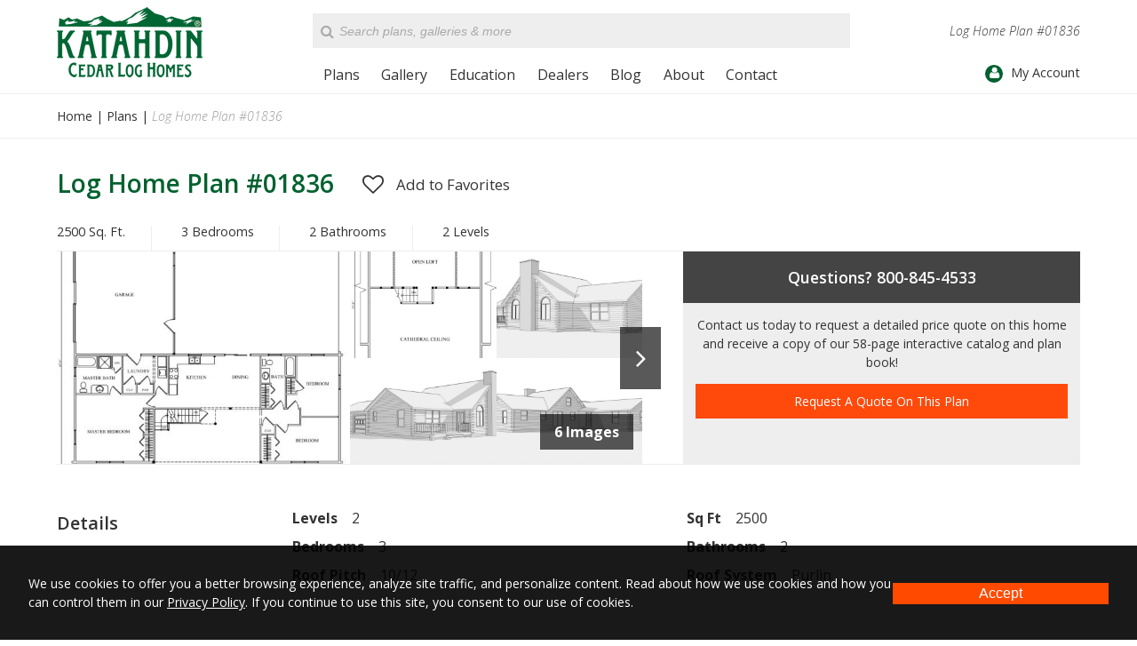

--- FILE ---
content_type: text/html; charset=UTF-8
request_url: https://www.katahdincedarloghomes.com/plan/01836/
body_size: 13135
content:
<!DOCTYPE html>
<!--[if lt IE 7]><html lang="en-US" class="no-js lt-ie10 lt-ie9 lt-ie8 lt-ie7"> <![endif]-->
<!--[if (IE 7)&!(IEMobile)]><html lang="en-US" class="no-js lt-ie10 lt-ie9 lt-ie8"><![endif]-->
<!--[if (IE 8)&!(IEMobile)]><html lang="en-US" class="no-js lt-ie10 lt-ie9"><![endif]-->
<!--[if (IE 9)&!(IEMobile)]><html lang="en-US" class="no-js lt-ie10"><![endif]-->
<!--[if gt IE 8]><!--> <html lang="en-US" class="no-js"><!--<![endif]-->
<head>
<meta charset="UTF-8">
<title>Log Home Plan #01836 - Katahdin Cedar Log Homes Floor Plans</title>
<meta name="HandheldFriendly" content="True">
<meta name="MobileOptimized" content="320">
<meta name="viewport" content="width=device-width, initial-scale=1">
<meta name="format-detection" content="telephone=no">

<!-- icons & favicons (for more: http://www.jonathantneal.com/blog/understand-the-favicon/) -->
<link rel="apple-touch-icon" sizes="72x72" href="https://www.katahdincedarloghomes.com/wp-content/themes/katahdin/images/touch-icon-ipad.png" />
<link rel="apple-touch-icon" sizes="114x114" href="https://www.katahdincedarloghomes.com/wp-content/themes/katahdin/images/touch-icon-iphone-retina.png" />
<link rel="apple-touch-icon" sizes="144x144" href="https://www.katahdincedarloghomes.com/wp-content/themes/katahdin/images/touch-icon-ipad-retina.png" />
<link rel="icon" href="https://www.katahdincedarloghomes.com/wp-content/themes/katahdin/favicon.ico">
<!--[if IE]><link rel="shortcut icon" href="https://www.katahdincedarloghomes.com/wp-content/themes/katahdin/favicon.ico"><![endif]-->
<meta name="msapplication-TileColor" content="#FFFFFF">
<meta name="msapplication-TileImage" content="https://www.katahdincedarloghomes.com/wp-content/themes/katahdin/images/win8-tile-icon.png">

<link rel="profile" href="http://gmpg.org/xfn/11">
<link rel="pingback" href="https://www.katahdincedarloghomes.com/xmlrpc.php">

<!--[if lt IE 9]>
<script type="text/javascript" src="//cdnjs.cloudflare.com/ajax/libs/html5shiv/3.7/html5shiv.min.js"></script>
<script type="text/javascript" src="//cdnjs.cloudflare.com/ajax/libs/html5shiv/3.7/html5shiv-printshiv.min.js"></script>
<![endif]-->

<meta name='robots' content='index, follow, max-image-preview:large, max-snippet:-1, max-video-preview:-1' />
	<style>img:is([sizes="auto" i], [sizes^="auto," i]) { contain-intrinsic-size: 3000px 1500px }</style>
	
<!-- Google Tag Manager for WordPress by gtm4wp.com -->
<script data-cfasync="false" data-pagespeed-no-defer>
	var gtm4wp_datalayer_name = "dataLayer";
	var dataLayer = dataLayer || [];
</script>
<!-- End Google Tag Manager for WordPress by gtm4wp.com -->
	<!-- This site is optimized with the Yoast SEO plugin v24.9 - https://yoast.com/wordpress/plugins/seo/ -->
	<link rel="canonical" href="https://www.katahdincedarloghomes.com/plan/01836/" />
	<meta property="og:locale" content="en_US" />
	<meta property="og:type" content="article" />
	<meta property="og:title" content="Log Home Plan #01836 - Katahdin Cedar Log Homes Floor Plans" />
	<meta property="og:url" content="https://www.katahdincedarloghomes.com/plan/01836/" />
	<meta property="og:site_name" content="Katahdin Cedar Log Homes" />
	<meta property="article:publisher" content="https://www.facebook.com/katahdinlogs/" />
	<meta property="article:modified_time" content="2016-05-24T19:43:01+00:00" />
	<meta property="og:image" content="https://www.katahdincedarloghomes.com/uploads/01_morgan0001-1.jpg" />
	<meta property="og:image:width" content="1400" />
	<meta property="og:image:height" content="799" />
	<meta property="og:image:type" content="image/jpeg" />
	<script type="application/ld+json" class="yoast-schema-graph">{"@context":"https://schema.org","@graph":[{"@type":"WebPage","@id":"https://www.katahdincedarloghomes.com/plan/01836/","url":"https://www.katahdincedarloghomes.com/plan/01836/","name":"Log Home Plan #01836 - Katahdin Cedar Log Homes Floor Plans","isPartOf":{"@id":"https://www.katahdincedarloghomes.com/#website"},"primaryImageOfPage":{"@id":"https://www.katahdincedarloghomes.com/plan/01836/#primaryimage"},"image":{"@id":"https://www.katahdincedarloghomes.com/plan/01836/#primaryimage"},"thumbnailUrl":"https://www.katahdincedarloghomes.com/uploads/01_morgan0001-1.jpg","datePublished":"2001-01-01T00:00:01+00:00","dateModified":"2016-05-24T19:43:01+00:00","breadcrumb":{"@id":"https://www.katahdincedarloghomes.com/plan/01836/#breadcrumb"},"inLanguage":"en-US","potentialAction":[{"@type":"ReadAction","target":["https://www.katahdincedarloghomes.com/plan/01836/"]}]},{"@type":"ImageObject","inLanguage":"en-US","@id":"https://www.katahdincedarloghomes.com/plan/01836/#primaryimage","url":"https://www.katahdincedarloghomes.com/uploads/01_morgan0001-1.jpg","contentUrl":"https://www.katahdincedarloghomes.com/uploads/01_morgan0001-1.jpg","width":1400,"height":799},{"@type":"BreadcrumbList","@id":"https://www.katahdincedarloghomes.com/plan/01836/#breadcrumb","itemListElement":[{"@type":"ListItem","position":1,"name":"Plans","item":"https://www.katahdincedarloghomes.com/plans/"},{"@type":"ListItem","position":2,"name":"Log Home Plan #01836"}]},{"@type":"WebSite","@id":"https://www.katahdincedarloghomes.com/#website","url":"https://www.katahdincedarloghomes.com/","name":"Katahdin Cedar Log Homes","description":"","potentialAction":[{"@type":"SearchAction","target":{"@type":"EntryPoint","urlTemplate":"https://www.katahdincedarloghomes.com/?s={search_term_string}"},"query-input":{"@type":"PropertyValueSpecification","valueRequired":true,"valueName":"search_term_string"}}],"inLanguage":"en-US"}]}</script>
	<!-- / Yoast SEO plugin. -->


<link rel='dns-prefetch' href='//fonts.googleapis.com' />
<link rel='dns-prefetch' href='//v0.wordpress.com' />
<link rel="alternate" type="application/rss+xml" title="Katahdin Cedar Log Homes &raquo; Feed" href="https://www.katahdincedarloghomes.com/feed/" />
<link rel="alternate" type="application/rss+xml" title="Katahdin Cedar Log Homes &raquo; Comments Feed" href="https://www.katahdincedarloghomes.com/comments/feed/" />
	<!-- Facebook Pixel Code -->
	<script>
	!function(f,b,e,v,n,t,s)
	{if(f.fbq)return;n=f.fbq=function(){n.callMethod?n.callMethod.apply(n,arguments):n.queue.push(arguments)};
	if(!f._fbq)f._fbq=n;n.push=n;n.loaded=!0;n.version='2.0';n.queue=[];t=b.createElement(e);t.async=!0;t.src=v;s=b.getElementsByTagName(e)[0];
	s.parentNode.insertBefore(t,s)}(window,document,'script','https://connect.facebook.net/en_US/fbevents.js');
	fbq('init', '2501405883430490');
	fbq('track', 'PageView');
	</script>
	<!-- End Facebook Pixel Code -->
	<link rel='stylesheet' id='wp-block-library-css' href='https://www.katahdincedarloghomes.com/wp-includes/css/dist/block-library/style.min.css?ver=6.8' type='text/css' media='all' />
<style id='classic-theme-styles-inline-css' type='text/css'>
/*! This file is auto-generated */
.wp-block-button__link{color:#fff;background-color:#32373c;border-radius:9999px;box-shadow:none;text-decoration:none;padding:calc(.667em + 2px) calc(1.333em + 2px);font-size:1.125em}.wp-block-file__button{background:#32373c;color:#fff;text-decoration:none}
</style>
<link rel='stylesheet' id='mediaelement-css' href='https://www.katahdincedarloghomes.com/wp-includes/js/mediaelement/mediaelementplayer-legacy.min.css?ver=4.2.17' type='text/css' media='all' />
<link rel='stylesheet' id='wp-mediaelement-css' href='https://www.katahdincedarloghomes.com/wp-includes/js/mediaelement/wp-mediaelement.min.css?ver=6.8' type='text/css' media='all' />
<style id='jetpack-sharing-buttons-style-inline-css' type='text/css'>
.jetpack-sharing-buttons__services-list{display:flex;flex-direction:row;flex-wrap:wrap;gap:0;list-style-type:none;margin:5px;padding:0}.jetpack-sharing-buttons__services-list.has-small-icon-size{font-size:12px}.jetpack-sharing-buttons__services-list.has-normal-icon-size{font-size:16px}.jetpack-sharing-buttons__services-list.has-large-icon-size{font-size:24px}.jetpack-sharing-buttons__services-list.has-huge-icon-size{font-size:36px}@media print{.jetpack-sharing-buttons__services-list{display:none!important}}.editor-styles-wrapper .wp-block-jetpack-sharing-buttons{gap:0;padding-inline-start:0}ul.jetpack-sharing-buttons__services-list.has-background{padding:1.25em 2.375em}
</style>
<style id='global-styles-inline-css' type='text/css'>
:root{--wp--preset--aspect-ratio--square: 1;--wp--preset--aspect-ratio--4-3: 4/3;--wp--preset--aspect-ratio--3-4: 3/4;--wp--preset--aspect-ratio--3-2: 3/2;--wp--preset--aspect-ratio--2-3: 2/3;--wp--preset--aspect-ratio--16-9: 16/9;--wp--preset--aspect-ratio--9-16: 9/16;--wp--preset--color--black: #000000;--wp--preset--color--cyan-bluish-gray: #abb8c3;--wp--preset--color--white: #ffffff;--wp--preset--color--pale-pink: #f78da7;--wp--preset--color--vivid-red: #cf2e2e;--wp--preset--color--luminous-vivid-orange: #ff6900;--wp--preset--color--luminous-vivid-amber: #fcb900;--wp--preset--color--light-green-cyan: #7bdcb5;--wp--preset--color--vivid-green-cyan: #00d084;--wp--preset--color--pale-cyan-blue: #8ed1fc;--wp--preset--color--vivid-cyan-blue: #0693e3;--wp--preset--color--vivid-purple: #9b51e0;--wp--preset--gradient--vivid-cyan-blue-to-vivid-purple: linear-gradient(135deg,rgba(6,147,227,1) 0%,rgb(155,81,224) 100%);--wp--preset--gradient--light-green-cyan-to-vivid-green-cyan: linear-gradient(135deg,rgb(122,220,180) 0%,rgb(0,208,130) 100%);--wp--preset--gradient--luminous-vivid-amber-to-luminous-vivid-orange: linear-gradient(135deg,rgba(252,185,0,1) 0%,rgba(255,105,0,1) 100%);--wp--preset--gradient--luminous-vivid-orange-to-vivid-red: linear-gradient(135deg,rgba(255,105,0,1) 0%,rgb(207,46,46) 100%);--wp--preset--gradient--very-light-gray-to-cyan-bluish-gray: linear-gradient(135deg,rgb(238,238,238) 0%,rgb(169,184,195) 100%);--wp--preset--gradient--cool-to-warm-spectrum: linear-gradient(135deg,rgb(74,234,220) 0%,rgb(151,120,209) 20%,rgb(207,42,186) 40%,rgb(238,44,130) 60%,rgb(251,105,98) 80%,rgb(254,248,76) 100%);--wp--preset--gradient--blush-light-purple: linear-gradient(135deg,rgb(255,206,236) 0%,rgb(152,150,240) 100%);--wp--preset--gradient--blush-bordeaux: linear-gradient(135deg,rgb(254,205,165) 0%,rgb(254,45,45) 50%,rgb(107,0,62) 100%);--wp--preset--gradient--luminous-dusk: linear-gradient(135deg,rgb(255,203,112) 0%,rgb(199,81,192) 50%,rgb(65,88,208) 100%);--wp--preset--gradient--pale-ocean: linear-gradient(135deg,rgb(255,245,203) 0%,rgb(182,227,212) 50%,rgb(51,167,181) 100%);--wp--preset--gradient--electric-grass: linear-gradient(135deg,rgb(202,248,128) 0%,rgb(113,206,126) 100%);--wp--preset--gradient--midnight: linear-gradient(135deg,rgb(2,3,129) 0%,rgb(40,116,252) 100%);--wp--preset--font-size--small: 13px;--wp--preset--font-size--medium: 20px;--wp--preset--font-size--large: 36px;--wp--preset--font-size--x-large: 42px;--wp--preset--spacing--20: 0.44rem;--wp--preset--spacing--30: 0.67rem;--wp--preset--spacing--40: 1rem;--wp--preset--spacing--50: 1.5rem;--wp--preset--spacing--60: 2.25rem;--wp--preset--spacing--70: 3.38rem;--wp--preset--spacing--80: 5.06rem;--wp--preset--shadow--natural: 6px 6px 9px rgba(0, 0, 0, 0.2);--wp--preset--shadow--deep: 12px 12px 50px rgba(0, 0, 0, 0.4);--wp--preset--shadow--sharp: 6px 6px 0px rgba(0, 0, 0, 0.2);--wp--preset--shadow--outlined: 6px 6px 0px -3px rgba(255, 255, 255, 1), 6px 6px rgba(0, 0, 0, 1);--wp--preset--shadow--crisp: 6px 6px 0px rgba(0, 0, 0, 1);}:where(.is-layout-flex){gap: 0.5em;}:where(.is-layout-grid){gap: 0.5em;}body .is-layout-flex{display: flex;}.is-layout-flex{flex-wrap: wrap;align-items: center;}.is-layout-flex > :is(*, div){margin: 0;}body .is-layout-grid{display: grid;}.is-layout-grid > :is(*, div){margin: 0;}:where(.wp-block-columns.is-layout-flex){gap: 2em;}:where(.wp-block-columns.is-layout-grid){gap: 2em;}:where(.wp-block-post-template.is-layout-flex){gap: 1.25em;}:where(.wp-block-post-template.is-layout-grid){gap: 1.25em;}.has-black-color{color: var(--wp--preset--color--black) !important;}.has-cyan-bluish-gray-color{color: var(--wp--preset--color--cyan-bluish-gray) !important;}.has-white-color{color: var(--wp--preset--color--white) !important;}.has-pale-pink-color{color: var(--wp--preset--color--pale-pink) !important;}.has-vivid-red-color{color: var(--wp--preset--color--vivid-red) !important;}.has-luminous-vivid-orange-color{color: var(--wp--preset--color--luminous-vivid-orange) !important;}.has-luminous-vivid-amber-color{color: var(--wp--preset--color--luminous-vivid-amber) !important;}.has-light-green-cyan-color{color: var(--wp--preset--color--light-green-cyan) !important;}.has-vivid-green-cyan-color{color: var(--wp--preset--color--vivid-green-cyan) !important;}.has-pale-cyan-blue-color{color: var(--wp--preset--color--pale-cyan-blue) !important;}.has-vivid-cyan-blue-color{color: var(--wp--preset--color--vivid-cyan-blue) !important;}.has-vivid-purple-color{color: var(--wp--preset--color--vivid-purple) !important;}.has-black-background-color{background-color: var(--wp--preset--color--black) !important;}.has-cyan-bluish-gray-background-color{background-color: var(--wp--preset--color--cyan-bluish-gray) !important;}.has-white-background-color{background-color: var(--wp--preset--color--white) !important;}.has-pale-pink-background-color{background-color: var(--wp--preset--color--pale-pink) !important;}.has-vivid-red-background-color{background-color: var(--wp--preset--color--vivid-red) !important;}.has-luminous-vivid-orange-background-color{background-color: var(--wp--preset--color--luminous-vivid-orange) !important;}.has-luminous-vivid-amber-background-color{background-color: var(--wp--preset--color--luminous-vivid-amber) !important;}.has-light-green-cyan-background-color{background-color: var(--wp--preset--color--light-green-cyan) !important;}.has-vivid-green-cyan-background-color{background-color: var(--wp--preset--color--vivid-green-cyan) !important;}.has-pale-cyan-blue-background-color{background-color: var(--wp--preset--color--pale-cyan-blue) !important;}.has-vivid-cyan-blue-background-color{background-color: var(--wp--preset--color--vivid-cyan-blue) !important;}.has-vivid-purple-background-color{background-color: var(--wp--preset--color--vivid-purple) !important;}.has-black-border-color{border-color: var(--wp--preset--color--black) !important;}.has-cyan-bluish-gray-border-color{border-color: var(--wp--preset--color--cyan-bluish-gray) !important;}.has-white-border-color{border-color: var(--wp--preset--color--white) !important;}.has-pale-pink-border-color{border-color: var(--wp--preset--color--pale-pink) !important;}.has-vivid-red-border-color{border-color: var(--wp--preset--color--vivid-red) !important;}.has-luminous-vivid-orange-border-color{border-color: var(--wp--preset--color--luminous-vivid-orange) !important;}.has-luminous-vivid-amber-border-color{border-color: var(--wp--preset--color--luminous-vivid-amber) !important;}.has-light-green-cyan-border-color{border-color: var(--wp--preset--color--light-green-cyan) !important;}.has-vivid-green-cyan-border-color{border-color: var(--wp--preset--color--vivid-green-cyan) !important;}.has-pale-cyan-blue-border-color{border-color: var(--wp--preset--color--pale-cyan-blue) !important;}.has-vivid-cyan-blue-border-color{border-color: var(--wp--preset--color--vivid-cyan-blue) !important;}.has-vivid-purple-border-color{border-color: var(--wp--preset--color--vivid-purple) !important;}.has-vivid-cyan-blue-to-vivid-purple-gradient-background{background: var(--wp--preset--gradient--vivid-cyan-blue-to-vivid-purple) !important;}.has-light-green-cyan-to-vivid-green-cyan-gradient-background{background: var(--wp--preset--gradient--light-green-cyan-to-vivid-green-cyan) !important;}.has-luminous-vivid-amber-to-luminous-vivid-orange-gradient-background{background: var(--wp--preset--gradient--luminous-vivid-amber-to-luminous-vivid-orange) !important;}.has-luminous-vivid-orange-to-vivid-red-gradient-background{background: var(--wp--preset--gradient--luminous-vivid-orange-to-vivid-red) !important;}.has-very-light-gray-to-cyan-bluish-gray-gradient-background{background: var(--wp--preset--gradient--very-light-gray-to-cyan-bluish-gray) !important;}.has-cool-to-warm-spectrum-gradient-background{background: var(--wp--preset--gradient--cool-to-warm-spectrum) !important;}.has-blush-light-purple-gradient-background{background: var(--wp--preset--gradient--blush-light-purple) !important;}.has-blush-bordeaux-gradient-background{background: var(--wp--preset--gradient--blush-bordeaux) !important;}.has-luminous-dusk-gradient-background{background: var(--wp--preset--gradient--luminous-dusk) !important;}.has-pale-ocean-gradient-background{background: var(--wp--preset--gradient--pale-ocean) !important;}.has-electric-grass-gradient-background{background: var(--wp--preset--gradient--electric-grass) !important;}.has-midnight-gradient-background{background: var(--wp--preset--gradient--midnight) !important;}.has-small-font-size{font-size: var(--wp--preset--font-size--small) !important;}.has-medium-font-size{font-size: var(--wp--preset--font-size--medium) !important;}.has-large-font-size{font-size: var(--wp--preset--font-size--large) !important;}.has-x-large-font-size{font-size: var(--wp--preset--font-size--x-large) !important;}
:where(.wp-block-post-template.is-layout-flex){gap: 1.25em;}:where(.wp-block-post-template.is-layout-grid){gap: 1.25em;}
:where(.wp-block-columns.is-layout-flex){gap: 2em;}:where(.wp-block-columns.is-layout-grid){gap: 2em;}
:root :where(.wp-block-pullquote){font-size: 1.5em;line-height: 1.6;}
</style>
<link rel='stylesheet' id='hall_privacy_notice-css' href='https://www.katahdincedarloghomes.com/wp-content/plugins/hall-privacy-notice/css/public.css?ver=1.0.2' type='text/css' media='screen' />
<style id='hall_privacy_notice-inline-css' type='text/css'>

			.hall-privacy-notice-container {
				background-color: rgba(0,0,0,var(--hall-pv--bg--opacity));
				background-image: none;
			}
			.hall-privacy-notice__col-left {
				color: #ffffff;
			}
			.hall-privacy-notice__col-left a {
				color: #ffffff;
			}
			#hall-privacy-notice__btn {
				background-color: #ff4a00;
				border-color: #ff4a00;
				color: #FFFFFF;
			}
			#hall-privacy-notice__btn:hover {
				color: #ff4a00;
				border-color: #ff4a00;
				background-color: transparent;
			}
		
</style>
<style id='akismet-widget-style-inline-css' type='text/css'>

			.a-stats {
				--akismet-color-mid-green: #357b49;
				--akismet-color-white: #fff;
				--akismet-color-light-grey: #f6f7f7;

				max-width: 350px;
				width: auto;
			}

			.a-stats * {
				all: unset;
				box-sizing: border-box;
			}

			.a-stats strong {
				font-weight: 600;
			}

			.a-stats a.a-stats__link,
			.a-stats a.a-stats__link:visited,
			.a-stats a.a-stats__link:active {
				background: var(--akismet-color-mid-green);
				border: none;
				box-shadow: none;
				border-radius: 8px;
				color: var(--akismet-color-white);
				cursor: pointer;
				display: block;
				font-family: -apple-system, BlinkMacSystemFont, 'Segoe UI', 'Roboto', 'Oxygen-Sans', 'Ubuntu', 'Cantarell', 'Helvetica Neue', sans-serif;
				font-weight: 500;
				padding: 12px;
				text-align: center;
				text-decoration: none;
				transition: all 0.2s ease;
			}

			/* Extra specificity to deal with TwentyTwentyOne focus style */
			.widget .a-stats a.a-stats__link:focus {
				background: var(--akismet-color-mid-green);
				color: var(--akismet-color-white);
				text-decoration: none;
			}

			.a-stats a.a-stats__link:hover {
				filter: brightness(110%);
				box-shadow: 0 4px 12px rgba(0, 0, 0, 0.06), 0 0 2px rgba(0, 0, 0, 0.16);
			}

			.a-stats .count {
				color: var(--akismet-color-white);
				display: block;
				font-size: 1.5em;
				line-height: 1.4;
				padding: 0 13px;
				white-space: nowrap;
			}
		
</style>
<link rel='stylesheet' id='katahdin-stylesheet-css' href='https://www.katahdincedarloghomes.com/wp-content/themes/katahdin/css/style.css?ver=1672871795' type='text/css' media='all' />
<link rel='stylesheet' id='katahdin-font-css' href='https://fonts.googleapis.com/css?family=Open+Sans%3A300italic%2C400%2C300%2C700%2C600&#038;ver=6.8' type='text/css' media='all' />
<link rel='stylesheet' id='katahdin-font-awesome-css' href='https://www.katahdincedarloghomes.com/wp-content/themes/katahdin/libs/font-awesome/css/font-awesome.min.css?ver=4.5.0' type='text/css' media='all' />
<script type="text/javascript" src="https://www.katahdincedarloghomes.com/wp-includes/js/jquery/jquery.min.js?ver=3.7.1" id="jquery-core-js"></script>
<script type="text/javascript" src="https://www.katahdincedarloghomes.com/wp-includes/js/jquery/jquery-migrate.min.js?ver=3.4.1" id="jquery-migrate-js"></script>
<script type="text/javascript" id="hall_privacy_notice-js-extra">
/* <![CDATA[ */
var ajax_hall_privacy_notice = {"ajaxurl":"https:\/\/www.katahdincedarloghomes.com\/wp-admin\/admin-ajax.php","set_cookie":"650e2ca057"};
/* ]]> */
</script>
<script type="text/javascript" src="https://www.katahdincedarloghomes.com/wp-content/plugins/hall-privacy-notice/js/public.js?ver=1.0.2" id="hall_privacy_notice-js"></script>
<script type="text/javascript" src="https://www.katahdincedarloghomes.com/wp-content/themes/katahdin/libs/js/custom-modernizr.min.js?ver=3.3.1" id="katahdin-modernizr-js"></script>
<script type="text/javascript" src="https://www.katahdincedarloghomes.com/wp-content/themes/katahdin/libs/js/respond.min.js?ver=1.4.2" id="katahdin-respondjs-js"></script>
<link rel="https://api.w.org/" href="https://www.katahdincedarloghomes.com/wp-json/" /><link rel='shortlink' href='https://www.katahdincedarloghomes.com/?p=228' />
<link rel="alternate" title="oEmbed (JSON)" type="application/json+oembed" href="https://www.katahdincedarloghomes.com/wp-json/oembed/1.0/embed?url=https%3A%2F%2Fwww.katahdincedarloghomes.com%2Fplan%2F01836%2F" />
<link rel="alternate" title="oEmbed (XML)" type="text/xml+oembed" href="https://www.katahdincedarloghomes.com/wp-json/oembed/1.0/embed?url=https%3A%2F%2Fwww.katahdincedarloghomes.com%2Fplan%2F01836%2F&#038;format=xml" />

<!-- Google Tag Manager for WordPress by gtm4wp.com -->
<!-- GTM Container placement set to automatic -->
<script data-cfasync="false" data-pagespeed-no-defer type="text/javascript">
	var dataLayer_content = {"pagePostType":"plan","pagePostType2":"single-plan","pagePostAuthor":"hallme"};
	dataLayer.push( dataLayer_content );
</script>
<script data-cfasync="false">
(function(w,d,s,l,i){w[l]=w[l]||[];w[l].push({'gtm.start':
new Date().getTime(),event:'gtm.js'});var f=d.getElementsByTagName(s)[0],
j=d.createElement(s),dl=l!='dataLayer'?'&l='+l:'';j.async=true;j.src=
'//www.googletagmanager.com/gtm.js?id='+i+dl;f.parentNode.insertBefore(j,f);
})(window,document,'script','dataLayer','GTM-KC6DDB6');
</script>
<!-- End Google Tag Manager for WordPress by gtm4wp.com -->
<script type="text/javascript">
    (function(c,l,a,r,i,t,y){
        c[a]=c[a]||function(){(c[a].q=c[a].q||[]).push(arguments)};
        t=l.createElement(r);t.async=1;t.src="https://www.clarity.ms/tag/"+i;
        y=l.getElementsByTagName(r)[0];y.parentNode.insertBefore(t,y);
    })(window, document, "clarity", "script", "9g44kgycld");
</script>

</head>

<body class="wp-singular plan-template-default single single-plan postid-228 wp-theme-katahdin chrome">

		<!-- Facebook Pixel Code -->
	<noscript><img class="scaffolding-hidden" height="1" width="1" alt="" src="https://www.facebook.com/tr?id=2501405883430490&ev=PageView&noscript=1"/></noscript>
	<!-- End Facebook Pixel Code -->
	
<!-- GTM Container placement set to automatic -->
<!-- Google Tag Manager (noscript) -->
				<noscript><iframe src="https://www.googletagmanager.com/ns.html?id=GTM-KC6DDB6" height="0" width="0" style="display:none;visibility:hidden" aria-hidden="true"></iframe></noscript>
<!-- End Google Tag Manager (noscript) -->
	<div id="container">

		<header id="masthead" class="header" role="banner">

			<div id="inner-header" class="clearfix">

				<div id="header-left">

					<div id="logo">

						<a href="https://www.katahdincedarloghomes.com/" rel="home" title="Katahdin Cedar Log Homes"><img src="https://www.katahdincedarloghomes.com/wp-content/themes/katahdin/images/katahdin-logo-green.png" alt="Katahdin Cedar Log Homes"></a>

					</div>

				</div>

				<div id="header-right">

					<div class="row-1 clearfix">

						<div class="searchform-wrapper"><form role="search" method="get" id="searchform" class="clearfix" action="https://www.katahdincedarloghomes.com/" >
    <label class="screen-reader-text" for="s">Search for:</label>
    <input type="text" value="" name="s" id="s" placeholder="Search plans, galleries &amp; more" />
    <input type="submit" id="searchsubmit" value="" />
    </form><i class="fa fa-search"></i></div>
						<h1>Log Home Plan #01836</h1>
					</div>

					<a class="skip-link screen-reader-text" href="#content">Skip to content</a>

					<div class="row-2 clearfix">

						<nav id="main-navigation" class="clearfix" role="navigation" aria-label="Primary Navigation">

							<a href="#" id="mobile-menu-button" title="Click to open menu"><i class="fa"></i> Menu</a><ul id="menu-main-navigation" class="menu main-menu clearfix"><li id="menu-item-3080" class="menu-item menu-item-type-custom menu-item-object-custom menu-item-has-children first-item"><a title="Plans" href="/plans/">Plans</a><a class="menu-button" title="Click to Open Menu"><i class="fa fa-chevron-right"></i></a>
<ul class="sub-menu menu-odd menu-depth-1"><li><a class="menu-back-button" title="Click to Go Back a Menu"><i class="fa fa-chevron-left"></i> Back</a></li>
	<li id="menu-item-4475" class="menu-item menu-item-type-post_type menu-item-object-page first-item menu-item-no-children"><a title="Design Your Own Log Home" href="https://www.katahdincedarloghomes.com/design-your-own-log-home/">Design Your Own Log Home</a></li>
	<li id="menu-item-4473" class="menu-item menu-item-type-post_type menu-item-object-page menu-item-no-children"><a title="Package Contents" href="https://www.katahdincedarloghomes.com/package-contents/">Package Contents</a></li>
	<li id="menu-item-4474" class="menu-item menu-item-type-post_type menu-item-object-page menu-item-no-children"><a title="Cedar Log Garage Kits" href="https://www.katahdincedarloghomes.com/cedar-log-garage-kits/">Cedar Log Garage Kits</a></li>
	<li id="menu-item-9072" class="menu-item menu-item-type-post_type menu-item-object-page last-item menu-item-no-children"><a title="Solar Ready Design" href="https://www.katahdincedarloghomes.com/solar-ready-design/">Solar Ready Design</a></li>
</ul>
</li>
<li id="menu-item-3162" class="menu-item menu-item-type-post_type menu-item-object-page menu-item-has-children"><a title="Gallery" href="https://www.katahdincedarloghomes.com/gallery/">Gallery</a><a class="menu-button" title="Click to Open Menu"><i class="fa fa-chevron-right"></i></a>
<ul class="sub-menu menu-odd menu-depth-1"><li><a class="menu-back-button" title="Click to Go Back a Menu"><i class="fa fa-chevron-left"></i> Back</a></li>
	<li id="menu-item-8126" class="menu-item menu-item-type-post_type menu-item-object-page first-item menu-item-no-children"><a title="Showcase Homes Gallery" href="https://www.katahdincedarloghomes.com/gallery/showcase-homes/">Showcase Homes</a></li>
	<li id="menu-item-8127" class="menu-item menu-item-type-post_type menu-item-object-page menu-item-no-children"><a title="Room Types Gallery" href="https://www.katahdincedarloghomes.com/gallery/room-types/">Room Types</a></li>
	<li id="menu-item-10113" class="menu-item menu-item-type-post_type menu-item-object-page last-item menu-item-no-children"><a title="360° Photos" href="https://www.katahdincedarloghomes.com/gallery/360-photos/">360° Photos</a></li>
</ul>
</li>
<li id="menu-item-89" class="mega-menu menu-item menu-item-type-post_type menu-item-object-page menu-item-has-children"><a title="Education" href="https://www.katahdincedarloghomes.com/education/">Education</a><a class="menu-button" title="Click to Open Menu"><i class="fa fa-chevron-right"></i></a>
<ul class="sub-menu menu-odd menu-depth-1"><li><a class="menu-back-button" title="Click to Go Back a Menu"><i class="fa fa-chevron-left"></i> Back</a></li>
	<li id="menu-item-105" class="menu-item menu-item-type-post_type menu-item-object-page first-item menu-item-no-children"><a title="The Katahdin Difference" href="https://www.katahdincedarloghomes.com/education/the-katahdin-difference/">The Katahdin Difference</a></li>
	<li id="menu-item-93" class="menu-item menu-item-type-post_type menu-item-object-page menu-item-no-children"><a title="Cedar vs. Pine" href="https://www.katahdincedarloghomes.com/education/cedar-vs-pine/">Cedar vs. Pine</a></li>
	<li id="menu-item-97" class="menu-item menu-item-type-post_type menu-item-object-page menu-item-no-children"><a title="FAQ&#8217;s" href="https://www.katahdincedarloghomes.com/education/faq/">FAQ&#8217;s</a></li>
	<li id="menu-item-91" class="menu-item menu-item-type-post_type menu-item-object-page menu-item-no-children"><a title="7 Steps to Your Dream Log Home" href="https://www.katahdincedarloghomes.com/education/7-steps-to-your-dream-log-home/">7 Steps to Your Dream Log Home</a></li>
	<li id="menu-item-100" class="menu-item menu-item-type-post_type menu-item-object-page menu-item-no-children"><a title="Log Home Kit Construction Details" href="https://www.katahdincedarloghomes.com/education/log-home-kit-construction-details/">Log Home Kit Construction Details</a></li>
	<li id="menu-item-95" class="menu-item menu-item-type-post_type menu-item-object-page menu-item-no-children"><a title="Energy Envelope System" href="https://www.katahdincedarloghomes.com/education/energy-envelope-system/">Energy Envelope System</a></li>
	<li id="menu-item-96" class="menu-item menu-item-type-post_type menu-item-object-page menu-item-no-children"><a title="Environment" href="https://www.katahdincedarloghomes.com/education/environment/">Environment</a></li>
	<li id="menu-item-101" class="menu-item menu-item-type-post_type menu-item-object-page menu-item-no-children"><a title="Log Home Lenders" href="https://www.katahdincedarloghomes.com/education/log-home-lenders/">Log Home Lenders</a></li>
	<li id="menu-item-102" class="menu-item menu-item-type-post_type menu-item-object-page menu-item-no-children"><a title="Log Home Turnkey Construction Solutions" href="https://www.katahdincedarloghomes.com/education/log-home-turnkey-construction-solutions/">Log Home Turnkey Construction Solutions</a></li>
	<li id="menu-item-98" class="menu-item menu-item-type-post_type menu-item-object-page menu-item-no-children"><a title="Handicap Accessible Log Home Design" href="https://www.katahdincedarloghomes.com/education/handicap-accessible-log-home-design/">Handicap Accessible Log Home Design</a></li>
	<li id="menu-item-104" class="menu-item menu-item-type-post_type menu-item-object-page menu-item-no-children"><a title="Ready to Assemble Logs" href="https://www.katahdincedarloghomes.com/education/ready-to-assemble-logs/">Ready to Assemble Logs</a></li>
	<li id="menu-item-94" class="menu-item menu-item-type-post_type menu-item-object-page menu-item-no-children"><a title="Custom Design Services" href="https://www.katahdincedarloghomes.com/education/custom-design-services/">Custom Design Services</a></li>
	<li id="menu-item-99" class="menu-item menu-item-type-post_type menu-item-object-page menu-item-no-children"><a title="Landscaping" href="https://www.katahdincedarloghomes.com/education/landscaping/">Landscaping</a></li>
	<li id="menu-item-92" class="menu-item menu-item-type-post_type menu-item-object-page menu-item-no-children"><a title="Building Guide" href="https://www.katahdincedarloghomes.com/education/building-guide/">Building Guide</a></li>
	<li id="menu-item-103" class="menu-item menu-item-type-post_type menu-item-object-page menu-item-no-children"><a title="Maintaining My Log Home" href="https://www.katahdincedarloghomes.com/education/maintaining-my-log-home/">Maintaining My Log Home</a></li>
	<li id="menu-item-11358" class="menu-item menu-item-type-post_type menu-item-object-page last-item menu-item-no-children"><a title="The Katahdin Challenge" href="https://www.katahdincedarloghomes.com/education/the-katahdin-challenge/">The Katahdin Challenge</a></li>
</ul>
</li>
<li id="menu-item-86" class="menu-item menu-item-type-post_type menu-item-object-page menu-item-has-children"><a title="Dealers" href="https://www.katahdincedarloghomes.com/dealers/">Dealers</a><a class="menu-button" title="Click to Open Menu"><i class="fa fa-chevron-right"></i></a>
<ul class="sub-menu menu-odd menu-depth-1"><li><a class="menu-back-button" title="Click to Go Back a Menu"><i class="fa fa-chevron-left"></i> Back</a></li>
	<li id="menu-item-4476" class="menu-item menu-item-type-post_type menu-item-object-page first-item menu-item-no-children"><a title="Become a Dealer" href="https://www.katahdincedarloghomes.com/dealers/become-a-dealer/">Become a Dealer</a></li>
	<li id="menu-item-11357" class="menu-item menu-item-type-post_type menu-item-object-page last-item menu-item-no-children"><a title="Become a Builder" href="https://www.katahdincedarloghomes.com/dealers/become-a-builder/">Become a Builder</a></li>
</ul>
</li>
<li id="menu-item-87" class="menu-item menu-item-type-post_type menu-item-object-page current_page_parent menu-item-no-children"><a title="Blog" href="https://www.katahdincedarloghomes.com/blog/">Blog</a></li>
<li id="menu-item-90" class="menu-item menu-item-type-post_type menu-item-object-page menu-item-has-children"><a title="About Us" href="https://www.katahdincedarloghomes.com/about/">About</a><a class="menu-button" title="Click to Open Menu"><i class="fa fa-chevron-right"></i></a>
<ul class="sub-menu menu-odd menu-depth-1"><li><a class="menu-back-button" title="Click to Go Back a Menu"><i class="fa fa-chevron-left"></i> Back</a></li>
	<li id="menu-item-3124" class="menu-item menu-item-type-post_type menu-item-object-page first-item menu-item-no-children"><a title="David&#8217;s Message" href="https://www.katahdincedarloghomes.com/about/davids-message/">David&#8217;s Message</a></li>
	<li id="menu-item-3126" class="menu-item menu-item-type-post_type menu-item-object-page menu-item-no-children"><a title="History" href="https://www.katahdincedarloghomes.com/about/history/">History</a></li>
	<li id="menu-item-3125" class="menu-item menu-item-type-post_type menu-item-object-page menu-item-no-children"><a title="Eco-Friendly" href="https://www.katahdincedarloghomes.com/about/eco-friendly/">Eco-Friendly</a></li>
	<li id="menu-item-4477" class="menu-item menu-item-type-custom menu-item-object-custom last-item menu-item-no-children"><a title="Newsletters" href="/newsletters/">Newsletters</a></li>
</ul>
</li>
<li id="menu-item-88" class="menu-item menu-item-type-post_type menu-item-object-page menu-item-has-children last-item"><a title="Contact Us" href="https://www.katahdincedarloghomes.com/contact-us/">Contact</a><a class="menu-button" title="Click to Open Menu"><i class="fa fa-chevron-right"></i></a>
<ul class="sub-menu menu-odd menu-depth-1"><li><a class="menu-back-button" title="Click to Go Back a Menu"><i class="fa fa-chevron-left"></i> Back</a></li>
	<li id="menu-item-6268" class="menu-item menu-item-type-post_type menu-item-object-page first-item menu-item-no-children"><a title="Free Custom Price Quote" href="https://www.katahdincedarloghomes.com/contact-us/free-custom-price-quote/">Free Custom Price Quote</a></li>
	<li id="menu-item-6262" class="menu-item menu-item-type-post_type menu-item-object-page menu-item-no-children"><a title="Visit Us" href="https://www.katahdincedarloghomes.com/contact-us/visit-us/">Visit Us</a></li>
	<li id="menu-item-3144" class="menu-item menu-item-type-post_type menu-item-object-page menu-item-no-children"><a title="Events" href="https://www.katahdincedarloghomes.com/contact-us/events/">Events</a></li>
	<li id="menu-item-3143" class="menu-item menu-item-type-post_type menu-item-object-page menu-item-no-children"><a title="Newsletter Signup" href="https://www.katahdincedarloghomes.com/contact-us/newsletter-signup/">Newsletter Signup</a></li>
	<li id="menu-item-7999" class="menu-item menu-item-type-post_type menu-item-object-page menu-item-no-children"><a title="Online Store" href="https://www.katahdincedarloghomes.com/contact-us/online-store/">Online Store</a></li>
	<li id="menu-item-9046" class="menu-item menu-item-type-post_type menu-item-object-page last-item menu-item-no-children"><a title="The Katahdin Club" href="https://www.katahdincedarloghomes.com/contact-us/the-katahdin-club/">The Katahdin Club</a></li>
</ul>
</li>
</ul>
						</nav>

						
						<a id="account-link" href="#account-login" title=""><i class="fa fa-user"></i> <span>My Account</span></a>

						
						<div id="account-login" class="mfp-hide white-popup-block mfp-fade">
							<a class="popup-modal-dismiss" href="#"><i class="fa fa-times"></i></a>
							<div class="main-wrapper">
								<p><strong>Log in to save your favorite plans and gallery images</strong></p>
								<form id="login" class="ajax-auth" action="login" method="post">
									<p class="status"></p>
									<input type="hidden" id="security" name="security" value="8c27889728" /><input type="hidden" name="_wp_http_referer" value="/plan/01836/" />									<p class="login-username">
										<label for="username">Username</label>
										<input id="username" type="text" class="required" name="username">
									</p>
									<p class="login-password">
										<label for="password">Password</label>
										<input id="password" type="password" class="required" name="password">
									</p>
									<p class="login-remember">
										<input name="rememberme" type="checkbox" id="rememberme" value="forever">
										<label for="rememberme">Remember Me</label>
									</p>
									<p class="login-submit">
										<input class="submit_button" type="submit" value="Log In">
									</p>
									<p class="login-lostpassword">
										<a id="password-link" class="text-link" href="#account-password">Lost password?</a>
									</p>
								</form>
							</div>
							<div class="bottom-wrapper">
								<p>Not a member? <a href="#account-register" title="Sign Up">Sign Up</a></p>
							</div>
						</div>

						<div id="account-register" class="mfp-hide white-popup-block mfp-fade">
							<a class="popup-modal-dismiss" href="#"><i class="fa fa-times"></i></a>
							<div class="main-wrapper">
								<p><strong>Sign Up for an account to save your favorite plans and gallery images</strong></p>
								<form id="register" class="ajax-auth" action="register" method="post">
									<p class="status"></p>
									<input type="hidden" id="signonsecurity" name="signonsecurity" value="61eb7f75df" /><input type="hidden" name="_wp_http_referer" value="/plan/01836/" />									<p class="register-username">
										<label for="signonname">Username</label>
										<input id="signonname" type="text" name="signonname" class="required">
									</p>
									<p class="register-email">
										<label for="email">Email</label>
										<input id="email" type="text" class="required email" name="email">
									</p>
									<p class="register-password">
										<label for="signonpassword">Password</label>
										<input id="signonpassword" type="password" class="required" name="signonpassword">
									</p>
									<p class="register-passwordconfirm">
										<label for="password2">Confirm Password</label>
										<input type="password" id="password2" class="required" name="password2">
									</p>
									<p class="register-newsletter">
										<input name="newslettersignup" type="checkbox" id="newslettersignup" value="1" checked>
										<label for="newslettersignup">Newsletter Sign Up</label>
									</p>
									<p class="register-submit">
										<input class="submit_button" type="submit" value="Sign Up">
									</p>
								</form>
							</div>
							<div class="bottom-wrapper">
								<p>Already a member? <a href="#account-login" title="Log In">Log In</a></p>
							</div>
						</div>

						<div id="account-password" class="mfp-hide white-popup-block mfp-fade">
							<a class="popup-modal-dismiss" href="#"><i class="fa fa-times"></i></a>
							<div class="main-wrapper">
								<p><strong>Lost your password?<br>Don't worry, we'll send you a new one.</strong></p>
								<form id="forgot_password" class="ajax-auth" action="forgot_password" method="post">
									<p class="status"></p>
									<input type="hidden" id="forgotsecurity" name="forgotsecurity" value="08b1554e90" /><input type="hidden" name="_wp_http_referer" value="/plan/01836/" />									<p class="forgot-login">
										<label for="user_login">Username or Email</label>
										<input id="user_login" type="text" class="required" name="user_login">
									</p>
									<p class="forgot-submit">
										<input class="submit_button" type="submit" value="Submit">
									</p>
								</form>
							</div>
							<div class="bottom-wrapper">
								<p><a href="#account-login" title="Log In">Log In</a></p>
							</div>
						</div>

						
					</div>

				</div>

			</div>

		</header>

		
		<div id="content">

			<div class="breadcrumb-wrapper clearfix"><p id="breadcrumbs" class="wrap"><!-- Breadcrumb NavXT 7.4.1 -->
<span typeof="v:Breadcrumb"><a rel="v:url" property="v:title" title="Go to Katahdin Cedar Log Homes." href="https://www.katahdincedarloghomes.com" class="home">Home</a></span>&#124;<span typeof="v:Breadcrumb"><a rel="v:url" property="v:title" title="Go to Plans." href="https://www.katahdincedarloghomes.com/plans/">Plans</a></span>&#124;<span typeof="v:Breadcrumb"><span property="v:title">Log Home Plan #01836</span></span></p></div>
			
			<div id="inner-content" class="wrap clearfix">

				
				
				<div class="row row-main larger-padding no-active-sidebar">

					
					<div id="main" class="col-xs-12 col-xs-12 clearfix" role="main">

				
					
					<article id="post-228" class="clearfix post-228 plan type-plan status-publish has-post-thumbnail hentry only-post" role="article" itemscope itemtype="http://schema.org/BlogPosting">

						<header class="page-header clearfix">

							<h2 class="single-title" itemprop="headline">Log Home Plan #01836</h2>

							<a class="favorite add-to-favs" href="#account-login" title="Log In or Register"><span>Add to Favorites</span></a>
							
							<div class="plan-metadata">

								<span class="square-feet">2500 Sq. Ft.</span>
								<span class="bedrooms">3 Bedrooms</span>
								<span class="bathrooms">2 Bathrooms</span>
								<span class="levels">2 Levels</span>
							</div>

							
						</header>
						<section class="page-content flexbox clearfix" itemprop="articleBody">

							<div class="row row-main">

								<div class="col-sm-7 col-lg-9 single-plan-gallery">

									<img src="https://www.katahdincedarloghomes.com/uploads/01_morgan0001-1-510x370.jpg" class="featured visible-xs-block wp-post-image" alt="" decoding="async" fetchpriority="high" />

	<div id="gallery-slider" class="flexslider hidden-xs">

		<ul class="slides custom-gallery">

		<li class='slide slide-1 first-slide'><div class='image-group clearfix'><div class="image-row-1 image-row"><div class="image-1 image"><a href="https://www.katahdincedarloghomes.com/uploads/morgan-floor-plan-01836-1.jpg" title="Morgan-Floor-Plan-01836" data-action="" data-id="7454" data-type="attachment"><img width="510" height="370" src="https://www.katahdincedarloghomes.com/uploads/morgan-floor-plan-01836-1-510x370.jpg" class="attachment-featured size-featured" alt="" decoding="async" /></a></div></div><div class="image-row-2 image-row"><div class="image-2 image"><a href="https://www.katahdincedarloghomes.com/uploads/morgan-loft-plan-01836-1.jpg" title="Morgan-Loft-Plan-01836" data-action="" data-id="7455" data-type="attachment"><img width="510" height="370" src="https://www.katahdincedarloghomes.com/uploads/morgan-loft-plan-01836-1-510x370.jpg" class="attachment-featured size-featured" alt="" decoding="async" /></a></div><div class="image-3 image"><a href="https://www.katahdincedarloghomes.com/uploads/01_morgan0000-1.jpg" title="01_morgan0000" data-action="" data-id="7450" data-type="attachment"><img width="510" height="370" src="https://www.katahdincedarloghomes.com/uploads/01_morgan0000-1-510x370.jpg" class="attachment-featured size-featured" alt="" decoding="async" loading="lazy" /></a></div></div><div class="image-row-3 image-row"><div class="image-4 image"><a href="https://www.katahdincedarloghomes.com/uploads/01_morgan0001-1.jpg" title="01_morgan0001" data-action="" data-id="7451" data-type="attachment"><img width="510" height="370" src="https://www.katahdincedarloghomes.com/uploads/01_morgan0001-1-510x370.jpg" class="attachment-featured size-featured" alt="" decoding="async" loading="lazy" /></a></div><div class="image-5 image"><a href="https://www.katahdincedarloghomes.com/uploads/01_morgan0002-1.jpg" title="01_morgan0002" data-action="" data-id="7452" data-type="attachment"><img width="510" height="370" src="https://www.katahdincedarloghomes.com/uploads/01_morgan0002-1-510x370.jpg" class="attachment-featured size-featured" alt="" decoding="async" loading="lazy" /></a></div></div></div></li><li class='slide slide-2 last-slide'><div class='image-group clearfix'><div class="image-row-4 image-row"><div class="image-6 image"><a href="https://www.katahdincedarloghomes.com/uploads/01_morgan0003-1.jpg" title="01_morgan0003" data-action="" data-id="7453" data-type="attachment"><img width="510" height="370" src="https://www.katahdincedarloghomes.com/uploads/01_morgan0003-1-510x370.jpg" class="attachment-featured size-featured" alt="" decoding="async" loading="lazy" /></a></div></div></div></li>
		</ul>

		
		<div class="slider-count">6 Images</div>

		
	</div>


								</div>

								
								<div class="col-sm-5 col-lg-3 single-plan-cta">
									<div id="plan-questions-cta">
																				<div class="questions-header">
											<h4>Questions? <a href="tel:+1-800-845-4533">800-845-4533</a></h4>
										</div>
																				<div class="questions-content">
											<img src="https://www.katahdincedarloghomes.com/uploads/plan-catalog.jpg" alt="Plan Catalog">
											<p>Contact us today to request a detailed price quote on this home and receive a copy of our 58-page interactive catalog and plan book!</p>

											
											<a id="js-plan-request" class="orange-btn full-btn" href="https://www.katahdincedarloghomes.com/contact-us/" title="Request A Quote On This Plan">Request A Quote On This Plan</a>
										</div>
									</div>
								</div>

								
							</div>

							
							
							<div id="cpt-details" class="cpt-section">
								<div class="cpt-section-title">
									<h3>Details</h3>
								</div>
								<div class="cpt-section-content">
									<ul class="details clearfix">
										<li class="levels"><strong>Levels</strong> 2</li>										<li class="square-feet"><strong>Sq Ft</strong> 2500</li>										<li class="bedrooms"><strong>Bedrooms</strong> 3</li>										<li class="bathrooms"><strong>Bathrooms</strong> 2</li>										<li class="roof-pitch"><strong>Roof Pitch</strong> 10/12</li>										<li class="roof-system"><strong>Roof System</strong> Purlin</li>									</ul>
								</div>
							</div>

							
							
							<div id="plan-quote-cta" class="cpt-section">
								<div class="quote-content">
									<div class="wrapper">
										<h3>Want to Customize Your Plan?</h3>
										<p>Use our custom price quote tool to request a FREE price quote on any log home plan or design.</p>
										<a id="js-plan-quote" class="orange-btn sm-btn" href="https://www.katahdincedarloghomes.com/contact-us/free-custom-price-quote/" title="Get My FREE Price Quote">Get My FREE Price Quote</a>
									</div>
								</div>
								<div class="quote-img" style="background-image: url('https://www.katahdincedarloghomes.com/uploads/quote-cta-graphic.jpg')"></div>
							</div>

							
							
<div id="cpt-photos" class="cpt-section">
	<div class="cpt-section-title">
					<h3>Photos</h3>
			</div>
	<div class="cpt-section-content">
		<ul class="photos custom-gallery">
										<li class="first">
				<a class="mfp-image" href="https://www.katahdincedarloghomes.com/uploads/morgan-floor-plan-01836-1-1024x1013.jpg" title="View Larger Image" data-action="" data-id="7454" data-type="attachment">
					<img src="[data-uri]" data-src="https://www.katahdincedarloghomes.com/uploads/morgan-floor-plan-01836-1-510x370.jpg" alt="Log Home Plan #01836" class="b-lazy">
										<noscript><img src="https://www.katahdincedarloghomes.com/uploads/morgan-floor-plan-01836-1-510x370.jpg" alt="Log Home Plan #01836"></noscript>
				</a>
			</li>
								<li class="first">
				<a class="mfp-image" href="https://www.katahdincedarloghomes.com/uploads/morgan-loft-plan-01836-1-819x1024.jpg" title="View Larger Image" data-action="" data-id="7455" data-type="attachment">
					<img src="[data-uri]" data-src="https://www.katahdincedarloghomes.com/uploads/morgan-loft-plan-01836-1-510x370.jpg" alt="Log Home Plan #01836" class="b-lazy">
										<noscript><img src="https://www.katahdincedarloghomes.com/uploads/morgan-loft-plan-01836-1-510x370.jpg" alt="Log Home Plan #01836"></noscript>
				</a>
			</li>
								<li class="last">
				<a class="mfp-image" href="https://www.katahdincedarloghomes.com/uploads/01_morgan0000-1-1024x584.jpg" title="View Larger Image" data-action="" data-id="7450" data-type="attachment">
					<img src="[data-uri]" data-src="https://www.katahdincedarloghomes.com/uploads/01_morgan0000-1-510x370.jpg" alt="Log Home Plan #01836" class="b-lazy">
										<noscript><img src="https://www.katahdincedarloghomes.com/uploads/01_morgan0000-1-510x370.jpg" alt="Log Home Plan #01836"></noscript>
				</a>
			</li>
								<li class="first">
				<a class="mfp-image" href="https://www.katahdincedarloghomes.com/uploads/01_morgan0001-1-1024x584.jpg" title="View Larger Image" data-action="" data-id="7451" data-type="attachment">
					<img src="[data-uri]" data-src="https://www.katahdincedarloghomes.com/uploads/01_morgan0001-1-510x370.jpg" alt="Log Home Plan #01836" class="b-lazy">
										<noscript><img src="https://www.katahdincedarloghomes.com/uploads/01_morgan0001-1-510x370.jpg" alt="Log Home Plan #01836"></noscript>
				</a>
			</li>
								<li class="first">
				<a class="mfp-image" href="https://www.katahdincedarloghomes.com/uploads/01_morgan0002-1-1024x584.jpg" title="View Larger Image" data-action="" data-id="7452" data-type="attachment">
					<img src="[data-uri]" data-src="https://www.katahdincedarloghomes.com/uploads/01_morgan0002-1-510x370.jpg" alt="Log Home Plan #01836" class="b-lazy">
										<noscript><img src="https://www.katahdincedarloghomes.com/uploads/01_morgan0002-1-510x370.jpg" alt="Log Home Plan #01836"></noscript>
				</a>
			</li>
								<li class="last">
				<a class="mfp-image" href="https://www.katahdincedarloghomes.com/uploads/01_morgan0003-1-1024x584.jpg" title="View Larger Image" data-action="" data-id="7453" data-type="attachment">
					<img src="[data-uri]" data-src="https://www.katahdincedarloghomes.com/uploads/01_morgan0003-1-510x370.jpg" alt="Log Home Plan #01836" class="b-lazy">
										<noscript><img src="https://www.katahdincedarloghomes.com/uploads/01_morgan0003-1-510x370.jpg" alt="Log Home Plan #01836"></noscript>
				</a>
			</li>
				</ul>
	</div>
</div>


						</section>
					</article>
					
				
		

	
	<section id="page-slider">

		
			<h3>Browse Our Showcase Homes</h3>

			<div id="showcase-slider" class="flexslider">

				<ul class="slides">

					
						<li id="showcase_home-12310" class="home-slide">

							<div class="home-slide-wrapper clearfix">

								<div class="featured-image"><a href="https://www.katahdincedarloghomes.com/showcase-home/custom-plan-17663/" title="Custom Plan #17663"><img src="https://www.katahdincedarloghomes.com/uploads/img-2770-hdr-copy-510x370.jpg" class="attachment-featured size-featured wp-post-image" alt="" decoding="async" loading="lazy" /></a></div>

								<h4><span>Custom Plan #17663</span><a href="https://www.katahdincedarloghomes.com/showcase-home/custom-plan-17663/" title="Custom Plan #17663"><em>View Home</em></a></h4>

							</div>

						</li>

					
						<li id="showcase_home-11552" class="home-slide">

							<div class="home-slide-wrapper clearfix">

								<div class="featured-image"><a href="https://www.katahdincedarloghomes.com/showcase-home/modified-kodiak-16424/" title="Modified Kodiak #16424"><img src="https://www.katahdincedarloghomes.com/uploads/wilson-ext1-510x370.jpg" class="attachment-featured size-featured wp-post-image" alt="" decoding="async" loading="lazy" /></a></div>

								<h4><span>Modified Kodiak #16424</span><a href="https://www.katahdincedarloghomes.com/showcase-home/modified-kodiak-16424/" title="Modified Kodiak #16424"><em>View Home</em></a></h4>

							</div>

						</li>

					
						<li id="showcase_home-11241" class="home-slide">

							<div class="home-slide-wrapper clearfix">

								<div class="featured-image"><a href="https://www.katahdincedarloghomes.com/showcase-home/custom-plan-09987/" title="Custom Plan #09987"><img src="https://www.katahdincedarloghomes.com/uploads/001-8-510x370.jpg" class="attachment-featured size-featured wp-post-image" alt="" decoding="async" loading="lazy" /></a></div>

								<h4><span>Custom Plan #09987</span><a href="https://www.katahdincedarloghomes.com/showcase-home/custom-plan-09987/" title="Custom Plan #09987"><em>View Home</em></a></h4>

							</div>

						</li>

					
						<li id="showcase_home-10828" class="home-slide">

							<div class="home-slide-wrapper clearfix">

								<div class="featured-image"><a href="https://www.katahdincedarloghomes.com/showcase-home/custom-plan-12234/" title="Custom Plan #12234"><img src="https://www.katahdincedarloghomes.com/uploads/019-4-510x370.jpg" class="attachment-featured size-featured wp-post-image" alt="" decoding="async" loading="lazy" /></a></div>

								<h4><span>Custom Plan #12234</span><a href="https://www.katahdincedarloghomes.com/showcase-home/custom-plan-12234/" title="Custom Plan #12234"><em>View Home</em></a></h4>

							</div>

						</li>

					
						<li id="showcase_home-10781" class="home-slide">

							<div class="home-slide-wrapper clearfix">

								<div class="featured-image"><a href="https://www.katahdincedarloghomes.com/showcase-home/modified-lakeview-10032/" title="Modified Lakeview #10032"><img src="https://www.katahdincedarloghomes.com/uploads/006-6-510x370.jpg" class="attachment-featured size-featured wp-post-image" alt="" decoding="async" loading="lazy" /></a></div>

								<h4><span>Modified Lakeview #10032</span><a href="https://www.katahdincedarloghomes.com/showcase-home/modified-lakeview-10032/" title="Modified Lakeview #10032"><em>View Home</em></a></h4>

							</div>

						</li>

					
						<li id="showcase_home-9599" class="home-slide">

							<div class="home-slide-wrapper clearfix">

								<div class="featured-image"><a href="https://www.katahdincedarloghomes.com/showcase-home/custom-plan-10009/" title="Custom Plan #10009"><img src="https://www.katahdincedarloghomes.com/uploads/001-3-510x370.jpg" class="attachment-featured size-featured wp-post-image" alt="" decoding="async" loading="lazy" /></a></div>

								<h4><span>Custom Plan #10009</span><a href="https://www.katahdincedarloghomes.com/showcase-home/custom-plan-10009/" title="Custom Plan #10009"><em>View Home</em></a></h4>

							</div>

						</li>

					
						<li id="showcase_home-9580" class="home-slide">

							<div class="home-slide-wrapper clearfix">

								<div class="featured-image"><a href="https://www.katahdincedarloghomes.com/showcase-home/custom-plan-15320/" title="Custom Plan #15320"><img src="https://www.katahdincedarloghomes.com/uploads/009-2-510x370.jpg" class="attachment-featured size-featured wp-post-image" alt="" decoding="async" loading="lazy" /></a></div>

								<h4><span>Custom Plan #15320</span><a href="https://www.katahdincedarloghomes.com/showcase-home/custom-plan-15320/" title="Custom Plan #15320"><em>View Home</em></a></h4>

							</div>

						</li>

					
						<li id="showcase_home-7147" class="home-slide">

							<div class="home-slide-wrapper clearfix">

								<div class="featured-image"><a href="https://www.katahdincedarloghomes.com/showcase-home/camden/" title="Camden"><img src="https://www.katahdincedarloghomes.com/uploads/013-1-510x370.jpg" class="attachment-featured size-featured wp-post-image" alt="" decoding="async" loading="lazy" /></a></div>

								<h4><span>Camden</span><a href="https://www.katahdincedarloghomes.com/showcase-home/camden/" title="Camden"><em>View Home</em></a></h4>

							</div>

						</li>

					
						<li id="showcase_home-6647" class="home-slide">

							<div class="home-slide-wrapper clearfix">

								<div class="featured-image"><a href="https://www.katahdincedarloghomes.com/showcase-home/addison-13061/" title="Addison &#8211; 13198"><img src="https://www.katahdincedarloghomes.com/uploads/0133-510x370.jpg" class="attachment-featured size-featured wp-post-image" alt="Rediker" decoding="async" loading="lazy" /></a></div>

								<h4><span>Addison &#8211; 13198</span><a href="https://www.katahdincedarloghomes.com/showcase-home/addison-13061/" title="Addison &#8211; 13198"><em>View Home</em></a></h4>

							</div>

						</li>

					
						<li id="showcase_home-6169" class="home-slide">

							<div class="home-slide-wrapper clearfix">

								<div class="featured-image"><a href="https://www.katahdincedarloghomes.com/showcase-home/pa-custom/" title="Zerbe &#8211; 07805"><img src="https://www.katahdincedarloghomes.com/uploads/zerbe11-510x370.jpg" class="attachment-featured size-featured wp-post-image" alt="" decoding="async" loading="lazy" /></a></div>

								<h4><span>Zerbe &#8211; 07805</span><a href="https://www.katahdincedarloghomes.com/showcase-home/pa-custom/" title="Zerbe &#8211; 07805"><em>View Home</em></a></h4>

							</div>

						</li>

					
						<li id="showcase_home-4282" class="home-slide">

							<div class="home-slide-wrapper clearfix">

								<div class="featured-image"><a href="https://www.katahdincedarloghomes.com/showcase-home/kodiak-03203/" title="Kodiak &#8211; 03203"><img src="https://www.katahdincedarloghomes.com/uploads/lagratta-ext-a-2-510x370.jpg" class="attachment-featured size-featured wp-post-image" alt="" decoding="async" loading="lazy" /></a></div>

								<h4><span>Kodiak &#8211; 03203</span><a href="https://www.katahdincedarloghomes.com/showcase-home/kodiak-03203/" title="Kodiak &#8211; 03203"><em>View Home</em></a></h4>

							</div>

						</li>

					
						<li id="showcase_home-6585" class="home-slide">

							<div class="home-slide-wrapper clearfix">

								<div class="featured-image"><a href="https://www.katahdincedarloghomes.com/showcase-home/bennett-05484/" title="Bennett &#8211; 05484"><img src="https://www.katahdincedarloghomes.com/uploads/0113-510x370.jpg" class="attachment-featured size-featured wp-post-image" alt="" decoding="async" loading="lazy" /></a></div>

								<h4><span>Bennett &#8211; 05484</span><a href="https://www.katahdincedarloghomes.com/showcase-home/bennett-05484/" title="Bennett &#8211; 05484"><em>View Home</em></a></h4>

							</div>

						</li>

					
						<li id="showcase_home-4288" class="home-slide">

							<div class="home-slide-wrapper clearfix">

								<div class="featured-image"><a href="https://www.katahdincedarloghomes.com/showcase-home/modified-sebec-06585/" title="Sebec &#8211; 06585"><img src="https://www.katahdincedarloghomes.com/uploads/karastino1-510x370.jpg" class="attachment-featured size-featured wp-post-image" alt="" decoding="async" loading="lazy" /></a></div>

								<h4><span>Sebec &#8211; 06585</span><a href="https://www.katahdincedarloghomes.com/showcase-home/modified-sebec-06585/" title="Sebec &#8211; 06585"><em>View Home</em></a></h4>

							</div>

						</li>

					
						<li id="showcase_home-4289" class="home-slide">

							<div class="home-slide-wrapper clearfix">

								<div class="featured-image"><a href="https://www.katahdincedarloghomes.com/showcase-home/modified-senator-04329/" title="Senator &#8211; 04329"><img src="https://www.katahdincedarloghomes.com/uploads/modified-senator-04329-04-510x370.jpg" class="attachment-featured size-featured wp-post-image" alt="" decoding="async" loading="lazy" /></a></div>

								<h4><span>Senator &#8211; 04329</span><a href="https://www.katahdincedarloghomes.com/showcase-home/modified-senator-04329/" title="Senator &#8211; 04329"><em>View Home</em></a></h4>

							</div>

						</li>

					
						<li id="showcase_home-6142" class="home-slide">

							<div class="home-slide-wrapper clearfix">

								<div class="featured-image"><a href="https://www.katahdincedarloghomes.com/showcase-home/northwoods-lodge/" title="Northwoods Lodge &#8211; 08909"><img src="https://www.katahdincedarloghomes.com/uploads/p9b8039_edit-510x370.jpg" class="attachment-featured size-featured wp-post-image" alt="" decoding="async" loading="lazy" /></a></div>

								<h4><span>Northwoods Lodge &#8211; 08909</span><a href="https://www.katahdincedarloghomes.com/showcase-home/northwoods-lodge/" title="Northwoods Lodge &#8211; 08909"><em>View Home</em></a></h4>

							</div>

						</li>

					
						<li id="showcase_home-6068" class="home-slide">

							<div class="home-slide-wrapper clearfix">

								<div class="featured-image"><a href="https://www.katahdincedarloghomes.com/showcase-home/lakeview/" title="Lakeview &#8211;  06637"><img src="https://www.katahdincedarloghomes.com/uploads/kelley12-510x370.jpg" class="attachment-featured size-featured wp-post-image" alt="" decoding="async" loading="lazy" /></a></div>

								<h4><span>Lakeview &#8211;  06637</span><a href="https://www.katahdincedarloghomes.com/showcase-home/lakeview/" title="Lakeview &#8211;  06637"><em>View Home</em></a></h4>

							</div>

						</li>

					
						<li id="showcase_home-6155" class="home-slide">

							<div class="home-slide-wrapper clearfix">

								<div class="featured-image"><a href="https://www.katahdincedarloghomes.com/showcase-home/oxford-custom/" title="Buechel &#8211; 06595"><img src="https://www.katahdincedarloghomes.com/uploads/exterior11-510x370.jpg" class="attachment-featured size-featured wp-post-image" alt="" decoding="async" loading="lazy" /></a></div>

								<h4><span>Buechel &#8211; 06595</span><a href="https://www.katahdincedarloghomes.com/showcase-home/oxford-custom/" title="Buechel &#8211; 06595"><em>View Home</em></a></h4>

							</div>

						</li>

					
						<li id="showcase_home-6035" class="home-slide">

							<div class="home-slide-wrapper clearfix">

								<div class="featured-image"><a href="https://www.katahdincedarloghomes.com/showcase-home/extreme/" title="Extreme Makeover"><img src="https://www.katahdincedarloghomes.com/uploads/extreme-wells-2005-37-510x370.jpg" class="attachment-featured size-featured wp-post-image" alt="" decoding="async" loading="lazy" /></a></div>

								<h4><span>Extreme Makeover</span><a href="https://www.katahdincedarloghomes.com/showcase-home/extreme/" title="Extreme Makeover"><em>View Home</em></a></h4>

							</div>

						</li>

					
						<li id="showcase_home-6032" class="home-slide">

							<div class="home-slide-wrapper clearfix">

								<div class="featured-image"><a href="https://www.katahdincedarloghomes.com/showcase-home/adrian/" title="Adrian &#8211; 01894"><img src="https://www.katahdincedarloghomes.com/uploads/lhl_0405_p75-510x370.jpg" class="attachment-featured size-featured wp-post-image" alt="" decoding="async" loading="lazy" /></a></div>

								<h4><span>Adrian &#8211; 01894</span><a href="https://www.katahdincedarloghomes.com/showcase-home/adrian/" title="Adrian &#8211; 01894"><em>View Home</em></a></h4>

							</div>

						</li>

					
						<li id="showcase_home-6034" class="home-slide">

							<div class="home-slide-wrapper clearfix">

								<div class="featured-image"><a href="https://www.katahdincedarloghomes.com/showcase-home/chesapeake-lakeview/" title="Lakeview &#8211; 04249"><img src="https://www.katahdincedarloghomes.com/uploads/hodgdon_121211_4027-510x370.jpg" class="attachment-featured size-featured wp-post-image" alt="" decoding="async" loading="lazy" /></a></div>

								<h4><span>Lakeview &#8211; 04249</span><a href="https://www.katahdincedarloghomes.com/showcase-home/chesapeake-lakeview/" title="Lakeview &#8211; 04249"><em>View Home</em></a></h4>

							</div>

						</li>

					
						<li id="showcase_home-6318" class="home-slide">

							<div class="home-slide-wrapper clearfix">

								<div class="featured-image"><a href="https://www.katahdincedarloghomes.com/showcase-home/stoneham-sebec/" title="Sebec &#8211; 07791"><img src="https://www.katahdincedarloghomes.com/uploads/0152-510x370.jpg" class="attachment-featured size-featured wp-post-image" alt="" decoding="async" loading="lazy" /></a></div>

								<h4><span>Sebec &#8211; 07791</span><a href="https://www.katahdincedarloghomes.com/showcase-home/stoneham-sebec/" title="Sebec &#8211; 07791"><em>View Home</em></a></h4>

							</div>

						</li>

					
						<li id="showcase_home-4291" class="home-slide">

							<div class="home-slide-wrapper clearfix">

								<div class="featured-image"><a href="https://www.katahdincedarloghomes.com/showcase-home/moose-lodge-03206/" title="Moose Lodge &#8211; 03206"><img src="https://www.katahdincedarloghomes.com/uploads/bridgeton-ext-2-510x370.jpg" class="attachment-featured size-featured wp-post-image" alt="" decoding="async" loading="lazy" /></a></div>

								<h4><span>Moose Lodge &#8211; 03206</span><a href="https://www.katahdincedarloghomes.com/showcase-home/moose-lodge-03206/" title="Moose Lodge &#8211; 03206"><em>View Home</em></a></h4>

							</div>

						</li>

					
						<li id="showcase_home-4290" class="home-slide">

							<div class="home-slide-wrapper clearfix">

								<div class="featured-image"><a href="https://www.katahdincedarloghomes.com/showcase-home/modified-senator-07706/" title="Senator &#8211; 07706"><img src="https://www.katahdincedarloghomes.com/uploads/exterior-_27-510x370.jpg" class="attachment-featured size-featured wp-post-image" alt="" decoding="async" loading="lazy" /></a></div>

								<h4><span>Senator &#8211; 07706</span><a href="https://www.katahdincedarloghomes.com/showcase-home/modified-senator-07706/" title="Senator &#8211; 07706"><em>View Home</em></a></h4>

							</div>

						</li>

					
						<li id="showcase_home-4287" class="home-slide">

							<div class="home-slide-wrapper clearfix">

								<div class="featured-image"><a href="https://www.katahdincedarloghomes.com/showcase-home/modified-sebec-03180/" title="Sebec &#8211; 03180"><img src="https://www.katahdincedarloghomes.com/uploads/is-falls-me-exterior-02-510x370.jpg" class="attachment-featured size-featured wp-post-image" alt="" decoding="async" loading="lazy" /></a></div>

								<h4><span>Sebec &#8211; 03180</span><a href="https://www.katahdincedarloghomes.com/showcase-home/modified-sebec-03180/" title="Sebec &#8211; 03180"><em>View Home</em></a></h4>

							</div>

						</li>

					
						<li id="showcase_home-4286" class="home-slide">

							<div class="home-slide-wrapper clearfix">

								<div class="featured-image"><a href="https://www.katahdincedarloghomes.com/showcase-home/modified-plantation-02020/" title="Plantation &#8211; 02020"><img src="https://www.katahdincedarloghomes.com/uploads/ornstein-ext-a-510x370.jpg" class="attachment-featured size-featured wp-post-image" alt="" decoding="async" loading="lazy" /></a></div>

								<h4><span>Plantation &#8211; 02020</span><a href="https://www.katahdincedarloghomes.com/showcase-home/modified-plantation-02020/" title="Plantation &#8211; 02020"><em>View Home</em></a></h4>

							</div>

						</li>

					
						<li id="showcase_home-4285" class="home-slide">

							<div class="home-slide-wrapper clearfix">

								<div class="featured-image"><a href="https://www.katahdincedarloghomes.com/showcase-home/modified-lakeview-07794/" title="Lakeview &#8211; 07794"><img src="https://www.katahdincedarloghomes.com/uploads/modified-lakeview-07794-19-510x370.jpg" class="attachment-featured size-featured wp-post-image" alt="" decoding="async" loading="lazy" /></a></div>

								<h4><span>Lakeview &#8211; 07794</span><a href="https://www.katahdincedarloghomes.com/showcase-home/modified-lakeview-07794/" title="Lakeview &#8211; 07794"><em>View Home</em></a></h4>

							</div>

						</li>

					
						<li id="showcase_home-4284" class="home-slide">

							<div class="home-slide-wrapper clearfix">

								<div class="featured-image"><a href="https://www.katahdincedarloghomes.com/showcase-home/modified-bonanza-05414/" title="Bonanza &#8211; 05414"><img src="https://www.katahdincedarloghomes.com/uploads/001-510x370.jpg" class="attachment-featured size-featured wp-post-image" alt="" decoding="async" loading="lazy" /></a></div>

								<h4><span>Bonanza &#8211; 05414</span><a href="https://www.katahdincedarloghomes.com/showcase-home/modified-bonanza-05414/" title="Bonanza &#8211; 05414"><em>View Home</em></a></h4>

							</div>

						</li>

					
						<li id="showcase_home-4283" class="home-slide">

							<div class="home-slide-wrapper clearfix">

								<div class="featured-image"><a href="https://www.katahdincedarloghomes.com/showcase-home/modified-bonanza-04268/" title="Bonanza &#8211; 04268"><img src="https://www.katahdincedarloghomes.com/uploads/bashoor-ext-a11-510x370.jpg" class="attachment-featured size-featured wp-post-image" alt="" decoding="async" loading="lazy" /></a></div>

								<h4><span>Bonanza &#8211; 04268</span><a href="https://www.katahdincedarloghomes.com/showcase-home/modified-bonanza-04268/" title="Bonanza &#8211; 04268"><em>View Home</em></a></h4>

							</div>

						</li>

					
						<li id="showcase_home-4281" class="home-slide">

							<div class="home-slide-wrapper clearfix">

								<div class="featured-image"><a href="https://www.katahdincedarloghomes.com/showcase-home/hennessey-02990/" title="Hennessey &#8211; 02990"><img src="https://www.katahdincedarloghomes.com/uploads/exterior-b-510x370.jpg" class="attachment-featured size-featured wp-post-image" alt="" decoding="async" loading="lazy" /></a></div>

								<h4><span>Hennessey &#8211; 02990</span><a href="https://www.katahdincedarloghomes.com/showcase-home/hennessey-02990/" title="Hennessey &#8211; 02990"><em>View Home</em></a></h4>

							</div>

						</li>

					
						<li id="showcase_home-4280" class="home-slide">

							<div class="home-slide-wrapper clearfix">

								<div class="featured-image"><a href="https://www.katahdincedarloghomes.com/showcase-home/custom-plan-99643/" title="Demarco &#8211; 99643"><img src="https://www.katahdincedarloghomes.com/uploads/custom-plan-99643-exterior-night-510x370.jpg" class="attachment-featured size-featured wp-post-image" alt="" decoding="async" loading="lazy" /></a></div>

								<h4><span>Demarco &#8211; 99643</span><a href="https://www.katahdincedarloghomes.com/showcase-home/custom-plan-99643/" title="Demarco &#8211; 99643"><em>View Home</em></a></h4>

							</div>

						</li>

					
					
				</ul>

				<span class="slider-pagination"></span>

			</div>

		
	</section>



                    </div>
                
                
				
			</div>
			
		</div>
	</div>
	<footer id="colophon" class="footer" role="contentinfo">

		<div id="top-footer">

			<div class="inner-footer wrap clearfix">

				<div class="row">

					<div class="menu-column col-xs-6 col-sm-3">
						<h4>How To</h4>
						<nav role="navigation" aria-label="Footer Left Navigation">
							<ul id="menu-how-to" class="menu footer-top-menu clearfix"><li id="menu-item-3127" class="menu-item menu-item-type-post_type menu-item-object-page first-item menu-item-3127"><a href="https://www.katahdincedarloghomes.com/education/building-guide/site-locations/">Site Locations</a></li>
<li id="menu-item-3128" class="menu-item menu-item-type-post_type menu-item-object-page menu-item-3128"><a href="https://www.katahdincedarloghomes.com/education/building-guide/sketching-plans-pricing/">Sketching, Plans and Pricing</a></li>
<li id="menu-item-3129" class="menu-item menu-item-type-post_type menu-item-object-page menu-item-3129"><a href="https://www.katahdincedarloghomes.com/education/building-guide/wells-and-septic-systems/">Wells and Septic Systems</a></li>
<li id="menu-item-3130" class="menu-item menu-item-type-post_type menu-item-object-page menu-item-3130"><a href="https://www.katahdincedarloghomes.com/education/building-guide/selecting-insulation/">Selecting Insulation</a></li>
<li id="menu-item-3131" class="menu-item menu-item-type-post_type menu-item-object-page menu-item-3131"><a href="https://www.katahdincedarloghomes.com/education/building-guide/taking-a-green-approach-to-your-log-home-design/" title="Taking a Green Approach to Your Log Home Design">Green Approaches</a></li>
<li id="menu-item-6273" class="more-link menu-item menu-item-type-post_type menu-item-object-page last-item menu-item-6273"><a href="https://www.katahdincedarloghomes.com/education/building-guide/" title="View More">More</a></li>
</ul>						</nav>
					</div>

					<div class="menu-column col-xs-6 col-sm-3">
						<h4>Galleries</h4>
						<nav role="navigation" aria-label="Footer Left-Center Navigation">
							<ul id="menu-galleries" class="menu footer-top-menu clearfix"><li id="menu-item-6277" class="menu-item menu-item-type-taxonomy menu-item-object-room_type_tax first-item menu-item-6277"><a href="https://www.katahdincedarloghomes.com/room-type/exterior/">Exterior</a></li>
<li id="menu-item-6312" class="menu-item menu-item-type-taxonomy menu-item-object-room_type_tax menu-item-6312"><a href="https://www.katahdincedarloghomes.com/room-type/outdoor-living/">Outdoor Living</a></li>
<li id="menu-item-6313" class="menu-item menu-item-type-taxonomy menu-item-object-room_type_tax menu-item-6313"><a href="https://www.katahdincedarloghomes.com/room-type/living-room/">Living Room</a></li>
<li id="menu-item-6316" class="menu-item menu-item-type-taxonomy menu-item-object-room_type_tax menu-item-6316"><a href="https://www.katahdincedarloghomes.com/room-type/kitchen/">Kitchen</a></li>
<li id="menu-item-6315" class="menu-item menu-item-type-taxonomy menu-item-object-room_type_tax menu-item-6315"><a href="https://www.katahdincedarloghomes.com/room-type/bedroom/">Bedroom</a></li>
<li id="menu-item-6278" class="more-link menu-item menu-item-type-custom menu-item-object-custom last-item menu-item-6278"><a href="/gallery/" title="View Gallery">More</a></li>
</ul>						</nav>

					</div>

					<div class="menu-column col-xs-6 col-sm-3">
						<h4>Katahdin Difference</h4>
						<nav role="navigation" aria-label="Footer Right-Center Navigation">
							<ul id="menu-katahdin-difference" class="menu footer-top-menu clearfix"><li id="menu-item-3132" class="menu-item menu-item-type-post_type menu-item-object-page first-item menu-item-3132"><a href="https://www.katahdincedarloghomes.com/education/7-steps-to-your-dream-log-home/">7 Steps to Your Dream Log Home</a></li>
<li id="menu-item-3133" class="menu-item menu-item-type-post_type menu-item-object-page menu-item-3133"><a href="https://www.katahdincedarloghomes.com/education/cedar-vs-pine/">Cedar vs. Pine</a></li>
<li id="menu-item-3134" class="menu-item menu-item-type-post_type menu-item-object-page menu-item-3134"><a href="https://www.katahdincedarloghomes.com/education/faq/">FAQ&#8217;s</a></li>
<li id="menu-item-3135" class="menu-item menu-item-type-post_type menu-item-object-page menu-item-3135"><a href="https://www.katahdincedarloghomes.com/education/ready-to-assemble-logs/">Ready to Assemble Logs</a></li>
<li id="menu-item-3136" class="menu-item menu-item-type-post_type menu-item-object-page menu-item-3136"><a href="https://www.katahdincedarloghomes.com/education/building-guide/">Building Guide</a></li>
<li id="menu-item-6272" class="more-link menu-item menu-item-type-post_type menu-item-object-page last-item menu-item-6272"><a href="https://www.katahdincedarloghomes.com/education/" title="View More">More</a></li>
</ul>						</nav>
					</div>

					<div class="menu-column col-xs-6 col-sm-3">
						<h4>Contact</h4>
						<nav role="navigation" aria-label="Footer Right Navigation">
							<ul id="menu-contact" class="menu footer-top-menu clearfix"><li id="menu-item-3142" class="menu-item menu-item-type-post_type menu-item-object-page first-item menu-item-3142"><a href="https://www.katahdincedarloghomes.com/contact-us/newsletter-signup/">Newsletter Signup</a></li>
<li id="menu-item-3137" class="menu-item menu-item-type-post_type menu-item-object-page menu-item-3137"><a href="https://www.katahdincedarloghomes.com/about/">About Us</a></li>
<li id="menu-item-3138" class="menu-item menu-item-type-post_type menu-item-object-page menu-item-3138"><a href="https://www.katahdincedarloghomes.com/contact-us/" title="Contact Us">Request Free Info</a></li>
<li id="menu-item-6270" class="menu-item menu-item-type-post_type menu-item-object-page menu-item-6270"><a href="https://www.katahdincedarloghomes.com/contact-us/free-custom-price-quote/">Free Custom Price Quote</a></li>
<li id="menu-item-3141" class="menu-item menu-item-type-post_type menu-item-object-page menu-item-3141"><a href="https://www.katahdincedarloghomes.com/design-your-own-log-home/">Design Your Own Log Home</a></li>
<li id="menu-item-6271" class="more-link menu-item menu-item-type-post_type menu-item-object-page last-item menu-item-6271"><a href="https://www.katahdincedarloghomes.com/contact-us/" title="View More">More</a></li>
</ul>						</nav>
					</div>

				</div>
			</div>
		</div>
		<div id="bottom-footer">

			<div class="inner-footer wrap clearfix">

				<div class="row">

					<div id="footer-social" class="footer-column col-sm-6 col-sm-push-6 col-lg-4 col-lg-push-8">

						
							<ul class="social-links">

							
								
									<li class="first-item"><a class="houzz" href="http://www.houzz.com/pro/katahdinloghomes/katahdin-cedar-log-homes" title="Katahdin Cedar Log Homes Houzz" target="_blank"><i class="fa fa-houzz"></i></a></li>

								
								
							
								
									<li><a class="twitter" href="https://twitter.com/katahdinhomes" title="Katahdin Cedar Log Homes Twitter" target="_blank"><i class="fa fa-twitter"></i></a></li>

								
								
							
								
									<li><a class="facebook" href="https://www.facebook.com/pages/Katahdin-Cedar-Log-Homes/84154515885" title="Katahdin Cedar Log Homes Facebook" target="_blank"><i class="fa fa-facebook"></i></a></li>

								
								
							
								
									<li><a class="youtube" href="https://www.youtube.com/user/KatahdinLogHomes" title="Katahdin Cedar Log Homes YouTube" target="_blank"><i class="fa fa-youtube"></i></a></li>

								
								
							
								
									<li class="last-item"><a class="instagram" href="https://www.instagram.com/katahdincedarloghomes" title="Katahdin Cedar Log Homes Instagram" target="_blank"><i class="fa fa-instagram"></i></a></li>

								
								
							
							</ul>

						
					</div>

					<div id="footer-nav" class="footer-column col-sm-6 col-sm-pull-6 col-lg-4 col-lg-pull-4">

						<nav role="navigation" aria-label="Footer Navigation">

							<ul id="menu-footer-navigation" class="menu footer-menu clearfix"><li id="menu-item-11" class="menu-item menu-item-type-post_type menu-item-object-page first-item menu-item-11"><a href="https://www.katahdincedarloghomes.com/privacy-policy/">Privacy Policy</a></li>
<li id="menu-item-12" class="menu-item menu-item-type-post_type menu-item-object-page menu-item-12"><a href="https://www.katahdincedarloghomes.com/terms-of-use/">Terms of Use</a></li>
<li id="menu-item-13" class="menu-item menu-item-type-post_type menu-item-object-page last-item menu-item-13"><a href="https://www.katahdincedarloghomes.com/site-map/">Site Map</a></li>
</ul>
						</nav>

					</div>

					<div id="footer-info" class="footer-column col-sm-12 col-lg-4 col-lg-pull-4">

						<p class="source-org copyright">&copy; 2026 Katahdin Cedar Log Homes.</p>

					</div>

				</div>
				
					<b id="bold-footer-statement">Katahdin Cedar Log Homes produces the highest quality log homes through a network of certified Katahdin dealers and builders in the most efficient and sustainable way, while helping our clients build the home of their dreams.</b>

				
			</div>
		</div>
	</footer>

	<p id="back-top">
        <a href="#top"><i class="fa fa-angle-up"></i></a>
    </p>

</div>
<script type="speculationrules">
{"prefetch":[{"source":"document","where":{"and":[{"href_matches":"\/*"},{"not":{"href_matches":["\/wp-*.php","\/wp-admin\/*","\/uploads\/*","\/wp-content\/*","\/wp-content\/plugins\/*","\/wp-content\/themes\/katahdin\/*","\/*\\?(.+)"]}},{"not":{"selector_matches":"a[rel~=\"nofollow\"]"}},{"not":{"selector_matches":".no-prefetch, .no-prefetch a"}}]},"eagerness":"conservative"}]}
</script>

		<div class="hall-privacy-notice-container">
			<div class="hall-privacy-notice">
				<div class="hall-privacy-notice__col-left">We use cookies to offer you a better browsing experience, analyze site traffic, and personalize content. Read about how we use cookies and how you can control them in our <a href="/privacy-policy/">Privacy Policy</a>. If you continue to use this site, you consent to our use of cookies.</div>
				<div class="hall-privacy-notice__col-right">
					<form id="hall-privacy-notice__form" method="POST" action="https://www.katahdincedarloghomes.com/wp-admin/admin-ajax.php">
						<input id="hall_privacy_notice_cookie" type="hidden" name="privacy_notice" value="true">
						<button id="hall-privacy-notice__btn" class="wp-element-button" type="submit">Accept</button>
					</form>
				</div>
			</div>
		</div>

		<script type="text/javascript" src="https://www.katahdincedarloghomes.com/wp-content/themes/katahdin/libs/js/jquery.validate.js?ver=6.8" id="katahdin-validate-js-js"></script>
<script type="text/javascript" id="katahdin-ajax-js-js-extra">
/* <![CDATA[ */
var ajax_auth_object = {"ajax_url":"https:\/\/www.katahdincedarloghomes.com\/wp-admin\/admin-ajax.php","loadingmessage":"Sending user info, please wait\u2026"};
/* ]]> */
</script>
<script type="text/javascript" src="https://www.katahdincedarloghomes.com/wp-content/themes/katahdin/js/ajax-auth-script.js?ver=6.8" id="katahdin-ajax-js-js"></script>
<script type="text/javascript" src="https://www.katahdincedarloghomes.com/wp-content/plugins/duracelltomi-google-tag-manager/dist/js/gtm4wp-form-move-tracker.js?ver=1.20.3" id="gtm4wp-form-move-tracker-js"></script>
<script type="text/javascript" src="https://www.katahdincedarloghomes.com/wp-content/themes/katahdin/libs/js/blazy.min.js?ver=1.8.2" id="katahdin-blazy-js"></script>
<script type="text/javascript" src="https://www.katahdincedarloghomes.com/wp-content/themes/katahdin/js/ajax-load-more.js?ver=1672871796" id="katahdin-load-more-js-js"></script>
<script type="text/javascript" src="https://www.katahdincedarloghomes.com/wp-content/themes/katahdin/libs/js/jquery.magnific-popup.min.js?ver=1.0.0" id="katahdin-magnific-popup-js-js"></script>
<script type="text/javascript" src="https://www.katahdincedarloghomes.com/wp-content/themes/katahdin/libs/js/selectWoo.full.min.js?ver=1.0.1" id="katahdin-selectwoo-js"></script>
<script type="text/javascript" src="https://www.katahdincedarloghomes.com/wp-content/themes/katahdin/libs/js/jquery.flexslider.min.js?ver=2.6.3" id="katahdin-flexslider-js"></script>
<script type="text/javascript" src="https://www.katahdincedarloghomes.com/wp-content/themes/katahdin/js/scripts.js?ver=1672871796" id="katahdin-js-js"></script>
<script type="text/javascript">
    adroll_adv_id = "HAI5Q6S5RVBKFG6S7AMRHX";
    adroll_pix_id = "NWWB2BTO4ZDTDJNJCJEKDD";
    /* OPTIONAL: provide email to improve user identification */
    /* adroll_email = "username@example.com"; */
    (function () {
        var _onload = function(){
            if (document.readyState && !/loaded|complete/.test(document.readyState)){setTimeout(_onload, 10);return}
            if (!window.__adroll_loaded){__adroll_loaded=true;setTimeout(_onload, 50);return}
            var scr = document.createElement("script");
            var host = (("https:" == document.location.protocol) ? "https://s.adroll.com" : "http://a.adroll.com");
            scr.setAttribute('async', 'true');
            scr.type = "text/javascript";
            scr.src = host + "/j/roundtrip.js";
            ((document.getElementsByTagName('head') || [null])[0] ||
                document.getElementsByTagName('script')[0].parentNode).appendChild(scr);
        };
        if (window.addEventListener) {window.addEventListener('load', _onload, false);}
        else {window.attachEvent('onload', _onload)}
    }());
</script>
</body>
</html>


--- FILE ---
content_type: text/css; charset=UTF-8
request_url: https://www.katahdincedarloghomes.com/wp-content/themes/katahdin/css/style.css?ver=1672871795
body_size: 24254
content:
article,aside,details,figcaption,figure,footer,header,hgroup,nav,section,summary{display:block}audio,canvas,video{display:inline-block;*display:inline;*zoom:1}audio:not([controls]){display:none;height:0}[hidden]{display:none}html{font-size:100%;-webkit-text-size-adjust:100%;-ms-text-size-adjust:100%}html,button,input,select,textarea{font-family:sans-serif}body{margin:0}a:focus{outline:thin dotted}a:active,a:hover{outline:0}abbr[title]{border-bottom:1px dotted}b,strong{font-weight:bold}blockquote{margin:1em 40px}dfn{font-style:italic}mark{background:#ff0;color:#000}p,pre{margin:1em 0}code,kbd,pre,samp{font-family:monospace, serif;_font-family:'courier new', monospace;font-size:1em}pre{white-space:pre;white-space:pre-wrap;word-wrap:break-word}q{quotes:none}q:before,q:after{content:'';content:none}small{font-size:75%}sub,sup{font-size:75%;line-height:0;position:relative;vertical-align:baseline}sup{top:-0.5em}sub{bottom:-0.25em}dl,menu,ol,ul{margin:1em 0}dd{margin:0 0 0 40px}menu,ol,ul{padding:0 0 0 40px}nav ul,nav ol{list-style:none;list-style-image:none}img{border:0;-ms-interpolation-mode:bicubic}svg:not(:root){overflow:hidden}figure{margin:0}form{margin:0}fieldset{border:1px solid #c0c0c0;margin:0 2px;padding:0.35em 0.625em 0.75em}legend{border:0;padding:0;white-space:normal;*margin-left:-7px}button,input,select,textarea{font-size:100%;margin:0;vertical-align:baseline;*vertical-align:middle}button,input{line-height:normal}button,html input[type="button"],input[type="reset"],input[type="submit"]{-webkit-appearance:button;cursor:pointer;*overflow:visible}button[disabled],input[disabled]{cursor:default}input[type="checkbox"],input[type="radio"]{padding:0;*height:13px;*width:13px}input[type="search"]{-webkit-appearance:textfield;-moz-box-sizing:content-box;-webkit-box-sizing:content-box;box-sizing:content-box}input[type="search"]::-webkit-search-cancel-button,input[type="search"]::-webkit-search-decoration{-webkit-appearance:none}button::-moz-focus-inner,input::-moz-focus-inner{border:0;padding:0}textarea{overflow:auto;vertical-align:top}table{border-collapse:collapse;border-spacing:0}p{-webkit-hyphens:auto;-epub-hyphens:auto;-moz-hyphens:auto;hyphens:auto}b,strong,.strong{font-weight:bold}dfn,em,.em{font-style:italic}small,.small{font-size:75%}ul,ol{padding:0;list-style-type:none}dd{margin:0}.sidebar ul,.sidebar ol,.commentlist{list-style:none}.clearfix{zoom:1}.clearfix:after,.clearfix:before{content:" ";display:table}.clearfix:after{clear:both}.img-border{border:1px solid #CCC;padding:5px}.img-rounded{-moz-border-radius:6px;-webkit-border-radius:6px;border-radius:6px}.img-polaroid{background-color:#fff;border:1px solid #ccc;border:1px solid rgba(0,0,0,0.2);-moz-box-shadow:0 1px 3px rgba(0,0,0,0.1);-webkit-box-shadow:0 1px 3px rgba(0,0,0,0.1);box-shadow:0 1px 3px rgba(0,0,0,0.1);padding:4px}.img-circle{-moz-border-radius:500px;-webkit-border-radius:500px;border-radius:500px}span.amp{font-family:Arial, serif !important;font-style:italic}.alert-help,.alert-info,.alert-error,.alert-success{border:1px solid;margin:1em 0;padding:0.5em 1em}.alert-help{background:#ebe16f;border-color:#f1c40f}.alert-info{background:#d5edf8;border-color:#2ea2cc}.alert-error{background:#fbe3e4;border-color:#c0392b}.alert-success{background:#e6efc2;border-color:#7ad03a}.visible-xs{display:none !important}.visible-sm{display:none !important}.visible-md{display:none !important}.visible-lg{display:none !important}.visible-xs-block,.visible-xs-inline,.visible-xs-inline-block,.visible-sm-block,.visible-sm-inline,.visible-sm-inline-block,.visible-md-block,.visible-md-inline,.visible-md-inline-block,.visible-lg-block,.visible-lg-inline,.visible-lg-inline-block{display:none !important}@media (max-width: 767px){.visible-xs{display:block !important}table.visible-xs{display:table !important}tr.visible-xs{display:table-row !important}th.visible-xs,td.visible-xs{display:table-cell !important}}@media (max-width: 767px){.visible-xs-block{display:block !important}}@media (max-width: 767px){.visible-xs-inline{display:inline !important}}@media (max-width: 767px){.visible-xs-inline-block{display:inline-block !important}}@media (min-width: 768px) and (max-width: 991px){.visible-sm{display:block !important}table.visible-sm{display:table !important}tr.visible-sm{display:table-row !important}th.visible-sm,td.visible-sm{display:table-cell !important}}@media (min-width: 768px) and (max-width: 991px){.visible-sm-block{display:block !important}}@media (min-width: 768px) and (max-width: 991px){.visible-sm-inline{display:inline !important}}@media (min-width: 768px) and (max-width: 991px){.visible-sm-inline-block{display:inline-block !important}}@media (min-width: 992px) and (max-width: 1479px){.visible-md{display:block !important}table.visible-md{display:table !important}tr.visible-md{display:table-row !important}th.visible-md,td.visible-md{display:table-cell !important}}@media (min-width: 992px) and (max-width: 1479px){.visible-md-block{display:block !important}}@media (min-width: 992px) and (max-width: 1479px){.visible-md-inline{display:inline !important}}@media (min-width: 992px) and (max-width: 1479px){.visible-md-inline-block{display:inline-block !important}}@media (min-width: 1480px){.visible-lg{display:block !important}table.visible-lg{display:table !important}tr.visible-lg{display:table-row !important}th.visible-lg,td.visible-lg{display:table-cell !important}}@media (min-width: 1480px){.visible-lg-block{display:block !important}}@media (min-width: 1480px){.visible-lg-inline{display:inline !important}}@media (min-width: 1480px){.visible-lg-inline-block{display:inline-block !important}}@media (max-width: 767px){.hidden-xs{display:none !important}}@media (min-width: 768px) and (max-width: 991px){.hidden-sm{display:none !important}}@media (min-width: 992px) and (max-width: 1479px){.hidden-md{display:none !important}}@media (min-width: 1480px){.hidden-lg{display:none !important}}.visible-print{display:none !important}@media print{.visible-print{display:block !important}table.visible-print{display:table !important}tr.visible-print{display:table-row !important}th.visible-print,td.visible-print{display:table-cell !important}}.visible-print-block{display:none !important}@media print{.visible-print-block{display:block !important}}.visible-print-inline{display:none !important}@media print{.visible-print-inline{display:inline !important}}.visible-print-inline-block{display:none !important}@media print{.visible-print-inline-block{display:inline-block !important}}@media print{.hidden-print{display:none !important}}.float-left{float:left}.float-none{float:none}.float-right{float:right}.clear-left{clear:left}.clear-both,.clear{clear:both}.clear-right{clear:right}.ir{background-color:transparent;border:0;overflow:hidden;*text-indent:-9999px}.ir:before{content:"";display:block;height:150%;width:0}.scaffolding-hidden{display:none !important;visibility:hidden}.scaffolding-visuallyhidden{border:0;clip:rect(0 0 0 0);height:1px;margin:-1px;overflow:hidden;padding:0;position:absolute;width:1px}.scaffolding-visuallyhidden.focusable:active,.scaffolding-visuallyhidden.focusable:focus{clip:auto;height:auto;margin:0;overflow:visible;position:static;width:auto}.scaffolding-invisible{visibility:hidden}.screen-reader-text,a.favorite.fav-icon span{clip:rect(1px, 1px, 1px, 1px);height:1px;overflow:hidden;position:absolute !important;width:1px}.screen-reader-text:hover,a.favorite.fav-icon span:hover,.screen-reader-text:active,a.favorite.fav-icon span:active,.screen-reader-text:focus,a.favorite.fav-icon span:focus{clip:auto !important;display:block;font-weight:bold;height:auto;left:5px;line-height:normal;padding:15px 23px 14px;text-decoration:none;top:5px;width:auto;z-index:100000}body{font-family:"Open Sans",sans-serif;font-size:16px;color:#333;font-weight:400;line-height:1.55}p{-webkit-hyphens:manual;-epub-hyphens:manual;-moz-hyphens:manual;hyphens:manual}b,strong,.strong{font-weight:bold}cite,dfn,em,i,.em{font-style:italic}small,.small{font-size:75%}abbr[title],abbr[data-original-title]{border-bottom:1px dotted #999;cursor:help}blockquote{border-left:5px solid #EEE;margin:0 0 20px;padding:0 0 0 15px}blockquote p{margin-bottom:0}blockquote small{color:#999999;display:block;line-height:20px}blockquote small :before{content:'\2014 \00A0'}q:before,q:after,blockquote:before,blockquote:after{content:""}address{display:block;font-style:normal;margin:1em 0}code,pre{font-family:Monaco, Menlo, Consolas, "Courier New", monospace;font-size:12px;color:#333;border-radius:0;padding:0 3px 2px}code{background-color:#F7F7F7;border:1px solid #E1E1E8;color:#D14;display:inline-block;padding:2px 4px;white-space:pre-wrap}pre{background-color:#F5F5F5;border:1px solid #CCC;border:1px solid rgba(0,0,0,0.15);border-radius:0;display:block;font-size:13px;line-height:1.3;margin:0 0 10px;padding:9.5px;white-space:pre;white-space:pre-wrap;word-break:break-all;word-wrap:break-word}pre code{background-color:transparent;border:0;color:inherit;padding:0;white-space:pre;white-space:pre-wrap}hr{clear:both;border:0;border-bottom:1px solid #FFF;border-top:1px solid #EEE;margin:1.429em 0}h1,.h1,h2,.h2,h3,.h3,h4,.h4,h5,.h5{font-weight:600;text-rendering:optimizelegibility}h1 a,.h1 a,h2 a,.h2 a,h3 a,.h3 a,h4 a,.h4 a,h5 a,.h5 a{text-decoration:none}h1,.h1{font-size:2em;line-height:1.2;margin:0.67em 0}h2,.h2{font-size:1.75em;line-height:1.3;margin:0.83em 0}h3,.h3{font-size:1.25em;line-height:1.4;margin:1em 0}h4,.h4{font-size:1.1em;line-height:1.5;margin:1.33em 0}h5,.h5{font-size:0.846em;line-height:1.5;margin:1.67em 0}h6,.h6{font-size:0.746em;line-height:1.55;margin:2.33em 0}.underline{text-decoration:underline}.italic{font-style:italic}.bold{font-weight:bold}.text-left{text-align:left}.text-center{text-align:center}.text-right{text-align:right}#mobile-menu-button{display:block;color:#222;background:#CCC;position:absolute;top:52.5px;right:0;height:52.5px;line-height:52.5px;text-align:right;padding-right:10px;width:40%;-webkit-transition:all 0.25s ease-in-out;-moz-transition:all 0.25s ease-in-out;-ms-transition:all 0.25s ease-in-out;-o-transition:all 0.25s ease-in-out;-transition:all 0.25s ease-in-out;transition:all 0.25s ease-in-out}#mobile-menu-button:hover,#mobile-menu-button:active,#mobile-menu-button:focus{text-decoration:none}#mobile-menu-button .fa:before{content:"\f0c9"}#main-navigation ul.menu{background-color:#333;bottom:0;clear:both;display:none;margin:0;overflow:hidden;padding:0;position:absolute;right:-70%;top:79px;width:70%;z-index:1000}#main-navigation ul.menu li{border-bottom:1px solid #222;display:block;margin:0;padding:0;-webkit-transition:all 0.25s ease-in-out;-moz-transition:all 0.25s ease-in-out;-ms-transition:all 0.25s ease-in-out;-o-transition:all 0.25s ease-in-out;-transition:all 0.25s ease-in-out;transition:all 0.25s ease-in-out}#main-navigation ul.menu li a{color:#FFF;display:inline-block;font-size:1.125em;padding:15px 5%;text-decoration:none;width:80%;-webkit-transition:all 0.25s ease-in-out;-moz-transition:all 0.25s ease-in-out;-ms-transition:all 0.25s ease-in-out;-o-transition:all 0.25s ease-in-out;-transition:all 0.25s ease-in-out;transition:all 0.25s ease-in-out}#main-navigation ul.menu li a.menu-button{border-left:1px solid #111;cursor:pointer;display:inline-block;height:auto;margin:0;padding:15px 0;text-align:center;width:20%;-webkit-transition:all 0.25s ease-in-out;-moz-transition:all 0.25s ease-in-out;-ms-transition:all 0.25s ease-in-out;-o-transition:all 0.25s ease-in-out;-transition:all 0.25s ease-in-out;transition:all 0.25s ease-in-out}#main-navigation ul.menu li a.menu-back-button{background:#222;cursor:pointer;display:inline-block;padding:15px;text-decoration:none;width:100%;-webkit-transition:all 0.25s ease-in-out;-moz-transition:all 0.25s ease-in-out;-ms-transition:all 0.25s ease-in-out;-o-transition:all 0.25s ease-in-out;-transition:all 0.25s ease-in-out;transition:all 0.25s ease-in-out}#main-navigation ul.menu li.menu-item-no-children a{width:100%}#main-navigation ul.menu li ul.sub-menu{background-color:#333;bottom:0;display:block;margin:0;overflow:hidden;padding:0;position:absolute;right:-100%;top:0;width:100%;-webkit-transition:all 0.25s ease-in-out;-moz-transition:all 0.25s ease-in-out;-ms-transition:all 0.25s ease-in-out;-o-transition:all 0.25s ease-in-out;-transition:all 0.25s ease-in-out;transition:all 0.25s ease-in-out}#main-navigation ul.menu li ul.sub-menu-open{right:0}body.menu-open #main-navigation ul.menu{display:block}body.menu-open #mobile-menu-button .fa:before{content:"\f00d"}body.menu-open #container{left:-70%}@media only screen and (min-width: 768px){#mobile-menu-button{display:none !important}#main-navigation{white-space:nowrap}#main-navigation ul.menu{background:none;bottom:auto;box-shadow:none;display:block;overflow:visible;padding:0;position:relative;right:auto;top:auto;width:auto;margin:0}#main-navigation ul.menu li{border-bottom:none;display:inline-block;margin-right:-3px;position:relative;z-index:1000}#main-navigation ul.menu li a{color:#333;display:block;font-size:1em;padding-top:0.45em;padding-bottom:0.45em;padding-right:0.675em;padding-left:0.675em;width:auto;border:1px solid #FFF;transition:none}#main-navigation ul.menu li a.menu-button{display:none}#main-navigation ul.menu li:hover a,#main-navigation ul.menu li:focus a{border-color:#EEE}#main-navigation ul.menu li.first-item ul.sub-menu{left:0;right:auto}#main-navigation ul.menu li.first-item ul.sub-menu li ul.sub-menu{right:auto;left:99.9%}#main-navigation ul.menu li.menu-item-no-children a{width:auto}#main-navigation ul.menu li.menu-item-has-children:hover a,#main-navigation ul.menu li.menu-item-has-children:focus a{border-bottom-color:#FFF}#main-navigation ul.menu li.menu-item-has-children:hover a.menu-button,#main-navigation ul.menu li.menu-item-has-children:focus a.menu-button{display:block;border:0;background:#FFF;height:1px;width:99.99%;padding:0;font-size:0;position:absolute;bottom:-1px;z-index:1001}#main-navigation ul.menu li.mega-menu ul.sub-menu{-webkit-column-count:2;-moz-column-count:2;column-count:2;column-gap:10px;-moz-column-gap:10px;-webkit-column-gap:10px;min-width:550px;max-width:600px;left:-230%}#main-navigation ul.menu li ul.sub-menu{background-color:#FFF;bottom:auto;display:none;left:auto;right:0;min-width:200px;overflow:visible;position:absolute;text-align:left;top:99.9%;width:auto;border:1px solid #EEE;z-index:1000;height:auto;padding:0.5em 0}#main-navigation ul.menu li ul.sub-menu li{float:none;display:block;margin:0;white-space:normal;border:0}#main-navigation ul.menu li ul.sub-menu li a{border:0;font-weight:300;display:block;font-size:90%;padding:8px 1em}#main-navigation ul.menu li ul.sub-menu li a:hover,#main-navigation ul.menu li ul.sub-menu li a:focus{color:#FF4A0B}#main-navigation ul.menu li ul.sub-menu li a.menu-back-button{display:none}#main-navigation ul.menu li ul.sub-menu li ul.sub-menu{top:0;left:auto;right:99.9%}#main-navigation ul.menu li:hover>ul{display:table}#main-navigation ul.menu li.mega-menu:hover>ul{display:block}}@media only screen and (min-width: 1480px){#main-navigation ul.menu li a{padding-left:1.5em;padding-right:1.5em}#main-navigation ul.menu li ul.sub-menu{left:0;right:auto}#main-navigation ul.menu li ul.sub-menu li ul.sub-menu{left:99.9%;right:auto}#main-navigation ul.menu li.mega-menu ul.sub-menu{left:auto}}a,a:visited{color:#FF4A0B;text-decoration:none}a:hover,a:focus{color:#d73800;text-decoration:underline}a:link{-webkit-tap-highlight-color:rgba(0,0,0,0.3)}a[href^="tel:"]{white-space:nowrap}.read-more{white-space:nowrap}a.orange-btn,a.orange-brd-btn,a.black-btn,a.green-btn{display:inline-block;font-weight:700;text-decoration:none;text-align:center;padding:0.45em 1.5em;-webkit-transition:all 0.25s ease-in-out;-moz-transition:all 0.25s ease-in-out;-ms-transition:all 0.25s ease-in-out;-o-transition:all 0.25s ease-in-out;-transition:all 0.25s ease-in-out;transition:all 0.25s ease-in-out}a.orange-btn{background:#FF4A0B;color:#FFF}a.orange-btn:hover,a.orange-btn:focus{background:#d73800}a.orange-brd-btn{border:1px solid #FF4A0B}a.orange-brd-btn:hover,a.orange-brd-btn:focus{background:#d73800;color:#FFF}a.black-btn{background:#333;color:#FFF}a.black-btn:hover,a.black-btn:focus{background:#1a1a1a;color:#FFF}a.green-btn{background:#02612F;color:#FFF}a.green-btn:hover,a.green-btn:focus{background:#012f17;color:#FFF}a.favorite{color:#333;font-size:24px;line-height:24px;position:relative;display:inline-block;padding-left:30px}a.favorite:before{font-family:"FontAwesome";position:absolute;top:0;left:0;min-width:1.25em}a.favorite.add-to-favs:before{content:"\f08a"}a.favorite.remove-from-favs:before{color:#02612F;content:"\f004"}a.favorite.fav-icon{width:25px;height:25px}a.favorite.fav-icon span{margin-left:0}a.favorite span{margin-left:8px;font-size:70%;position:relative;top:-3px}a.favorite:hover,a.favorite:focus{text-decoration:none;outline:none}a.lg-btn{padding:0.65em 1.5em;font-size:1.125em}a.sm-btn{padding:0.45em 0.875em;font-weight:400}a.long-btn{padding:0.45em 2em;font-weight:400}a.full-btn{padding:0.65em 0;display:block;font-weight:400}@media only screen and (min-width: 768px){.lg-btn{padding:0.875em 2em}.sm-btn{padding:0.55em 1.5em}a.long-btn{padding:0.55em 4em}a[href^="tel:"]{color:inherit !important;text-decoration:none !important;cursor:inherit !important;outline:none !important}}ul,ol{margin:1em 0;padding:0}ul{list-style-type:disc}ol{list-style-type:decimal}ul li>ul,ul li>ol,ol li>ol,ol li>ul{margin-top:5px}ul ul,ul ol,ol ul,ol ol{margin:0 .5em}li{margin-bottom:.5em;margin-left:2em}dd{color:#787878;font-size:0.9em;margin-bottom:1.5em;margin-left:0}.no-js .b-lazy{display:none !important}.b-lazy{-webkit-transition:opacity 500ms ease-in-out;-moz-transition:opacity 500ms ease-in-out;-ms-transition:opacity 500ms ease-in-out;-o-transition:opacity 500ms ease-in-out;-transition:opacity 500ms ease-in-out;transition:opacity 500ms ease-in-out;max-width:100%;opacity:0}.b-lazy.b-loaded{opacity:1}.size-auto,.size-full,.size-large,.size-medium,.size-thumbnail,img{height:auto;max-width:100%}video{height:auto !important;width:100% !important}img.alignleft,.alignleft{float:left;margin:15px 20px 15px 0}img.alignright,.alignright{float:right;margin:15px 0 15px 20px}img.aligncenter,.aligncenter{display:block;margin:15px auto}img.alignnone,.alignnone{clear:both;margin:15px 0}.wp-caption{background:#EEE;max-width:100% !important;padding:5px}.wp-caption img{margin-bottom:0;width:100%}.wp-caption .wp-caption-text{font-size:0.85em;margin:4px 0 7px;text-align:center}.gallery .gallery-item{display:inline-block;margin:1%;overflow:hidden;position:relative}.gallery .gallery-item .gallery-icon{text-align:center}.gallery .gallery-item .gallery-icon a img{vertical-align:bottom}.gallery>br{display:none}.gallery-caption{background-color:#000;background-color:rgba(0,0,0,0.7);bottom:0;color:#FFF;display:none;font-size:0.8em;left:0;line-height:1;margin:0;max-height:50%;opacity:0;padding:3px 5px;position:absolute;text-align:left;width:100%}.gallery-caption:before{content:"";height:100%;min-height:49px;position:absolute;top:0;left:0;width:100%}.gallery-item:hover .gallery-caption{opacity:1}.gallery-columns-7 .gallery-caption,.gallery-columns-8 .gallery-caption,.gallery-columns-9 .gallery-caption{display:none}.gallery-columns-1 .gallery-item{width:98%}.gallery-columns-2 .gallery-item{width:48%}.gallery-columns-3 .gallery-item{width:31.3%}.gallery-columns-4 .gallery-item,.gallery-columns-5 .gallery-item,.gallery-columns-6 .gallery-item,.gallery-columns-7 .gallery-item,.gallery-columns-8 .gallery-item,.gallery-columns-9 .gallery-item{width:23%}@media only screen and (min-width: 768px){.gallery-columns-5 .gallery-item{width:18%}.gallery-columns-6 .gallery-item{width:14.6%}.gallery-columns-7 .gallery-item{width:12.2%}.gallery-columns-8 .gallery-item{width:10.5%}.gallery-columns-9 .gallery-item{width:9.1%}}.wp-video{margin:1em 0}.mejs-video{height:auto !important;padding-top:57%;width:100% !important}.mejs-video .mejs-inner .mejs-mediaelement video{bottom:0;height:100% !important;left:0;position:absolute;right:0;top:0;width:100% !important}.mejs-video .mejs-inner .mejs-layers .mejs-poster{height:100% !important;width:100% !important}.mejs-video .mejs-inner .mejs-overlay-play{height:100% !important;width:100% !important}.wp-playlist{overflow:hidden}.wp-playlist .wp-playlist-tracks .wp-playlist-item .wp-playlist-caption{display:block}.wp-playlist .wp-playlist-tracks .wp-playlist-item .wp-playlist-caption .wp-playlist-item-title{overflow:hidden;text-overflow:ellipsis;white-space:nowrap}.page-id-63 th{width:30%;font-weight:600}table{border-collapse:collapse;margin:2em 0;border:1px solid #EEE;border-bottom:0;text-align:left;width:100%}table thead{text-align:center}table th,table td{padding:4px}table th{background:none;border:0;color:#333;font-weight:bold;text-align:center}table td{background:none;border:0;color:#333;vertical-align:top}table tr{background:none;border-bottom:1px solid #EEE}@media only screen and (min-width: 768px){table th,table td{padding:12px}}::-webkit-input-placeholder{color:#AAA;font-weight:400;font-size:0.9em;font-style:italic}:-moz-placeholder{color:#AAA;font-weight:400;font-size:0.9em;font-style:italic}::-moz-placeholder{color:#AAA;font-weight:400;font-size:0.9em;font-style:italic}:-ms-input-placeholder{color:#AAA;font-weight:400;font-size:0.9em;font-style:italic}::-ms-input-placeholder{color:#AAA;font-weight:400;font-size:0.9em;font-style:italic}[placeholder]:focus::-webkit-input-placeholder{-webkit-transition:opacity 0.5s 0.5s ease;transition:opacity 0.5s 0.5s ease;opacity:0}[placeholder]:focus:-moz-placeholder{-moz-transition:opacity 0.5s 0.5s ease;transition:opacity 0.5s 0.5s ease;opacity:0}[placeholder]:focus::-moz-placeholder{-moz-transition:opacity 0.5s 0.5s ease;transition:opacity 0.5s 0.5s ease;opacity:0}[placeholder]:focus:-ms-placeholder{-ms-transition:opacity 0.5s 0.5s ease;transition:opacity 0.5s 0.5s ease;opacity:0}label{font-weight:bold;display:inline-block;margin-bottom:4px}textarea,select,input[type="text"],input[type="url"],input[type="email"],input[type="tel"],input[type="number"],input[type="password"]{background:#FFF;border:1px solid #DDD;border-radius:0;color:#444;font-size:1em;letter-spacing:normal;outline:none;-webkit-transition:all 0.25s ease-in-out;-moz-transition:all 0.25s ease-in-out;-ms-transition:all 0.25s ease-in-out;-o-transition:all 0.25s ease-in-out;-transition:all 0.25s ease-in-out;transition:all 0.25s ease-in-out;width:100%}textarea:focus,textarea:active,select:focus,select:active,input[type="text"]:focus,input[type="text"]:active,input[type="url"]:focus,input[type="url"]:active,input[type="email"]:focus,input[type="email"]:active,input[type="tel"]:focus,input[type="tel"]:active,input[type="number"]:focus,input[type="number"]:active,input[type="password"]:focus,input[type="password"]:active{background:#FFF;border:1px solid #777}select,input[type="text"],input[type="url"],input[type="email"],input[type="tel"],input[type="number"],input[type="password"]{line-height:39px;height:39px;padding:0 8px}input[type="image"]{border:none;padding:0;width:auto}textarea{resize:none;padding:8px}select{font-size:1em;font-family:inherit;padding:5px !important;overflow:hidden;letter-spacing:normal;border:0;outline:1px ridge #DDD;-webkit-border-radius:0;-webkit-appearance:menulist-button}select option{padding:2px 10px !important;display:block}select:focus{border:0;outline:1px ridge #777;-webkit-border-radius:0;-webkit-appearance:menulist-button}input[type="submit"],input[type="button"]{background:#FF4A0B;color:#FFF;border:0;border-radius:0;cursor:pointer;display:inline-block;font-family:"Open Sans",sans-serif;font-size:1.125em;font-weight:700;text-transform:uppercase;margin-bottom:0;padding:0.75em 0;text-align:center;-webkit-transition:all 0.25s ease-in;-moz-transition:all 0.25s ease-in;-ms-transition:all 0.25s ease-in;-o-transition:all 0.25s ease-in;-transition:all 0.25s ease-in;transition:all 0.25s ease-in;vertical-align:middle;width:100%}input[type="submit"]:hover,input[type="submit"]:focus,input[type="submit"]:active,input[type="submit"] .active,input[type="submit"] .disabled,input[type="submit"] [disabled],input[type="button"]:hover,input[type="button"]:focus,input[type="button"]:active,input[type="button"] .active,input[type="button"] .disabled,input[type="button"] [disabled]{background:#d73800;color:#FFF;text-decoration:none}input[type="submit"]:focus,input[type="button"]:focus{outline:thin dotted #333 !important;outline:5px auto -webkit-focus-ring-color;outline-offset:-2px}input[type="submit"]:active,input[type="button"]:active{outline:0}input[type="submit"].disabled,input[type="submit"] [disabled],input[type="button"].disabled,input[type="button"] [disabled]{background-image:none;cursor:default;filter:alpha(opacity=65);opacity:0.65;-moz-box-shadow:none;-webkit-box-shadow:none;box-shadow:none}input[type="submit"]:first-child,input[type="button"]:first-child{*margin-left:0}.home .select2-drop,.home .select2-active{border-color:#FFF}#plan-search #filter-select label{display:none}#plan-search #filter-select .select2-container,#plan-search #filter-select select{margin-bottom:0.75em;width:48%}#plan-search #filter-select .select2-container#square_feet,#plan-search #filter-select .select2-container#s2id_square_feet,#plan-search #filter-select .select2-container#bathrooms,#plan-search #filter-select .select2-container#s2id_bathrooms,#plan-search #filter-select select#square_feet,#plan-search #filter-select select#s2id_square_feet,#plan-search #filter-select select#bathrooms,#plan-search #filter-select select#s2id_bathrooms{float:left}#plan-search #filter-select .select2-container#bedrooms,#plan-search #filter-select .select2-container#s2id_bedrooms,#plan-search #filter-select select#bedrooms,#plan-search #filter-select select#s2id_bedrooms{float:right}#plan-search #filter-select .select2-container .select2-choice,#plan-search #filter-select select{border-color:#FFF;background-color:#FFF}#plan-search #filter-select input[type="submit"]{padding:0 2em;height:39px;line-height:39px;font-weight:400;width:48%;float:right}.newsletter-signup_wrapper.gform_wrapper{background:#EEE;padding:2em;margin:2em 0}.newsletter-signup_wrapper h3.gform_title{margin:0}.newsletter-signup_wrapper .top_label .gfield_label{display:none}.newsletter-signup_wrapper .gform_footer{text-align:left;margin:1em 0 0}.newsletter-signup_wrapper input[type="submit"]{padding-top:0.5em;padding-bottom:0.5em;text-transform:none}.newsletter-signup_wrapper input[type="text"],.newsletter-signup_wrapper input[type="email"]{background:#FFF}#locate-dealer-form{margin:2em 0;background:#EEE;border:1px solid #DDD}#locate-dealer-form h3{font-size:1em;text-transform:uppercase;margin:0 0 1em;padding:1em;color:#02612F;border-bottom:1px solid #DDD}#locate-dealer-form ul{padding:0.5em 1em 1.5em}#locate-dealer-form label{display:block}#locate-dealer-form input[type="submit"]{height:39px;line-height:39px;margin-top:0.5em;padding:0 !important;width:100%;text-transform:none}#locate-dealer-form .locate-or{text-align:center;margin-bottom:1.5em;margin-top:1em}#locate-dealer-form .locate-or div{height:13px;border-bottom:1px solid #DDD}#locate-dealer-form .locate-or span{color:#CCC;background:#EEE;padding:3px 10px;line-height:16px;font-size:1.125em;width:48px;position:absolute;margin-left:-24px}#locate-dealer-form .locate-submit{padding-top:1em}.error-404 #searchform{max-width:481px}#masthead #searchform{height:39px;overflow:hidden;position:relative}#masthead #searchform label{display:none}#masthead #searchform #s{padding-left:10%;width:100%;background:#EEE;border:0}#masthead #searchform #s:focus{border:0}#masthead #searchform #searchsubmit{background:transparent;color:#EEE;z-index:1001}#masthead #searchform #searchsubmit:hover,#masthead #searchform #searchsubmit:focus{background:transparent}#masthead .searchform-wrapper #searchform #searchsubmit,#masthead .searchform-wrapper .fa{height:39px;padding:0;position:absolute;left:1px;top:1px;width:10%}#masthead .searchform-wrapper .fa{color:#AAA;text-align:center;text-transform:uppercase;line-height:39px;z-index:1000}@media only screen and (min-width: 768px){input[type="button"],input[type="submit"]{padding-left:3em;padding-right:3em;width:auto}#plan-search #filter-select{zoom:1}#plan-search #filter-select:after,#plan-search #filter-select:before{content:" ";display:table}#plan-search #filter-select:after{clear:both}#plan-search #filter-select .select2-container,#plan-search #filter-select input[type="submit"],#plan-search #filter-select select{float:left !important;width:23.5% !important}#plan-search #filter-select .select2-container,#plan-search #filter-select select{margin-bottom:0;margin-right:2%}#locate-dealer-form h3{padding:2em}#locate-dealer-form ul{padding:1em 2em 2.5em}#locate-dealer-form .locate-submit{clear:both}}@media only screen and (min-width: 992px){#masthead .searchform-wrapper #searchform #searchsubmit,#masthead .searchform-wrapper .fa{width:5%}#masthead #searchform #s{padding-left:5%}}@media only screen and (min-width: 1480px){#locate-dealer-form ul{position:relative}#locate-dealer-form li{margin-bottom:0}#locate-dealer-form .locate-or{margin-top:2em}#locate-dealer-form .locate-submit{clear:none;bottom:2.5em;position:absolute;right:2em}#locate-dealer-form input[type="submit"]{margin-top:0;margin-bottom:2px;padding:0;line-height:39px}}*{-moz-box-sizing:border-box;-webkit-box-sizing:border-box;box-sizing:border-box}*:before,*:after{-moz-box-sizing:border-box;-webkit-box-sizing:border-box;box-sizing:border-box}.full-width,.no-padding{padding-left:0 !important;padding-right:0 !important}.lt-ie9 .container{margin-right:auto;margin-left:auto;padding-left:15px;padding-right:15px;zoom:1}.lt-ie9 .container:after,.lt-ie9 .container:before{content:" ";display:table}.lt-ie9 .container:after{clear:both}@media (min-width: 768px){.lt-ie9 .container{width:750px}}@media (min-width: 992px){.lt-ie9 .container{width:970px}}@media (min-width: 1480px){.lt-ie9 .container{width:1400px}}.container-fluid,.wrap{zoom:1;margin-left:auto;margin-right:auto;max-width:90%}.container-fluid:after,.container-fluid:before,.wrap:after,.wrap:before{content:" ";display:table}.container-fluid:after,.wrap:after{clear:both}@media only screen and (min-width: 768px){.container-fluid,.wrap{max-width:95%}}@media only screen and (min-width: 992px){.container-fluid,.wrap{max-width:90%}}@media only screen and (min-width: 1480px){.container-fluid,.wrap{max-width:1400px}}.row{margin-left:-15px;margin-right:-15px;zoom:1}.row:after,.row:before{content:" ";display:table}.row:after{clear:both}.flexbox .row-main:before,.flexbox .row-main:after{content:normal !important}.row-main{display:-webkit-box;display:-webkit-flex;display:-moz-flex;display:-ms-flexbox;display:flex;-webkit-flex-wrap:wrap;-moz-flex-wrap:wrap;-ms-flex-wrap:wrap;flex-wrap:wrap}.col-xs-12,.col-sm-12,.col-md-12,.col-lg-12,.col-xs-11,.col-sm-11,.col-md-11,.col-lg-11,.col-xs-10,.col-sm-10,.col-md-10,.col-lg-10,.col-xs-9,.col-sm-9,.col-md-9,.col-lg-9,.col-xs-8,.col-sm-8,.col-md-8,.col-lg-8,.col-xs-7,.col-sm-7,.col-md-7,.col-lg-7,.col-xs-6,.col-sm-6,.col-md-6,.col-lg-6,.col-xs-5,.col-sm-5,.col-md-5,.col-lg-5,.col-xs-4,.col-sm-4,.col-md-4,.col-lg-4,.col-xs-3,.col-sm-3,.col-md-3,.col-lg-3,.col-xs-2,.col-sm-2,.col-md-2,.col-lg-2,.col-xs-1,.col-sm-1,.col-md-1,.col-lg-1{position:relative;min-height:1px;padding-left:15px;padding-right:15px}.col-xs-12,.col-xs-11,.col-xs-10,.col-xs-9,.col-xs-8,.col-xs-7,.col-xs-6,.col-xs-5,.col-xs-4,.col-xs-3,.col-xs-2,.col-xs-1{float:left}.col-xs-1{width:8.33333%}.col-xs-2{width:16.66667%}.col-xs-3{width:25%}.col-xs-4{width:33.33333%}.col-xs-5{width:41.66667%}.col-xs-6{width:50%}.col-xs-7{width:58.33333%}.col-xs-8{width:66.66667%}.col-xs-9{width:75%}.col-xs-10{width:83.33333%}.col-xs-11{width:91.66667%}.col-xs-12{width:100%}.col-xs-pull-0{right:0%}.col-xs-pull-1{right:8.33333%}.col-xs-pull-2{right:16.66667%}.col-xs-pull-3{right:25%}.col-xs-pull-4{right:33.33333%}.col-xs-pull-5{right:41.66667%}.col-xs-pull-6{right:50%}.col-xs-pull-7{right:58.33333%}.col-xs-pull-8{right:66.66667%}.col-xs-pull-9{right:75%}.col-xs-pull-10{right:83.33333%}.col-xs-pull-11{right:91.66667%}.col-xs-pull-12{right:100%}.col-xs-push-0{left:0%}.col-xs-push-1{left:8.33333%}.col-xs-push-2{left:16.66667%}.col-xs-push-3{left:25%}.col-xs-push-4{left:33.33333%}.col-xs-push-5{left:41.66667%}.col-xs-push-6{left:50%}.col-xs-push-7{left:58.33333%}.col-xs-push-8{left:66.66667%}.col-xs-push-9{left:75%}.col-xs-push-10{left:83.33333%}.col-xs-push-11{left:91.66667%}.col-xs-push-12{left:100%}.col-xs-offset-0{margin-left:0%}.col-xs-offset-1{margin-left:8.33333%}.col-xs-offset-2{margin-left:16.66667%}.col-xs-offset-3{margin-left:25%}.col-xs-offset-4{margin-left:33.33333%}.col-xs-offset-5{margin-left:41.66667%}.col-xs-offset-6{margin-left:50%}.col-xs-offset-7{margin-left:58.33333%}.col-xs-offset-8{margin-left:66.66667%}.col-xs-offset-9{margin-left:75%}.col-xs-offset-10{margin-left:83.33333%}.col-xs-offset-11{margin-left:91.66667%}.col-xs-offset-12{margin-left:100%}@media (min-width: 768px){.col-sm-12,.col-sm-11,.col-sm-10,.col-sm-9,.col-sm-8,.col-sm-7,.col-sm-6,.col-sm-5,.col-sm-4,.col-sm-3,.col-sm-2,.col-sm-1{float:left}.col-sm-1{width:8.33333%}.col-sm-2{width:16.66667%}.col-sm-3{width:25%}.col-sm-4{width:33.33333%}.col-sm-5{width:41.66667%}.col-sm-6{width:50%}.col-sm-7{width:58.33333%}.col-sm-8{width:66.66667%}.col-sm-9{width:75%}.col-sm-10{width:83.33333%}.col-sm-11{width:91.66667%}.col-sm-12{width:100%}.col-sm-pull-0{right:0%}.col-sm-pull-1{right:8.33333%}.col-sm-pull-2{right:16.66667%}.col-sm-pull-3{right:25%}.col-sm-pull-4{right:33.33333%}.col-sm-pull-5{right:41.66667%}.col-sm-pull-6{right:50%}.col-sm-pull-7{right:58.33333%}.col-sm-pull-8{right:66.66667%}.col-sm-pull-9{right:75%}.col-sm-pull-10{right:83.33333%}.col-sm-pull-11{right:91.66667%}.col-sm-pull-12{right:100%}.col-sm-push-0{left:0%}.col-sm-push-1{left:8.33333%}.col-sm-push-2{left:16.66667%}.col-sm-push-3{left:25%}.col-sm-push-4{left:33.33333%}.col-sm-push-5{left:41.66667%}.col-sm-push-6{left:50%}.col-sm-push-7{left:58.33333%}.col-sm-push-8{left:66.66667%}.col-sm-push-9{left:75%}.col-sm-push-10{left:83.33333%}.col-sm-push-11{left:91.66667%}.col-sm-push-12{left:100%}.col-sm-offset-0{margin-left:0%}.col-sm-offset-1{margin-left:8.33333%}.col-sm-offset-2{margin-left:16.66667%}.col-sm-offset-3{margin-left:25%}.col-sm-offset-4{margin-left:33.33333%}.col-sm-offset-5{margin-left:41.66667%}.col-sm-offset-6{margin-left:50%}.col-sm-offset-7{margin-left:58.33333%}.col-sm-offset-8{margin-left:66.66667%}.col-sm-offset-9{margin-left:75%}.col-sm-offset-10{margin-left:83.33333%}.col-sm-offset-11{margin-left:91.66667%}.col-sm-offset-12{margin-left:100%}}@media (min-width: 992px){.col-md-12,.col-md-11,.col-md-10,.col-md-9,.col-md-8,.col-md-7,.col-md-6,.col-md-5,.col-md-4,.col-md-3,.col-md-2,.col-md-1{float:left}.col-md-1{width:8.33333%}.col-md-2{width:16.66667%}.col-md-3{width:25%}.col-md-4{width:33.33333%}.col-md-5{width:41.66667%}.col-md-6{width:50%}.col-md-7{width:58.33333%}.col-md-8{width:66.66667%}.col-md-9{width:75%}.col-md-10{width:83.33333%}.col-md-11{width:91.66667%}.col-md-12{width:100%}.col-md-pull-0{right:0%}.col-md-pull-1{right:8.33333%}.col-md-pull-2{right:16.66667%}.col-md-pull-3{right:25%}.col-md-pull-4{right:33.33333%}.col-md-pull-5{right:41.66667%}.col-md-pull-6{right:50%}.col-md-pull-7{right:58.33333%}.col-md-pull-8{right:66.66667%}.col-md-pull-9{right:75%}.col-md-pull-10{right:83.33333%}.col-md-pull-11{right:91.66667%}.col-md-pull-12{right:100%}.col-md-push-0{left:0%}.col-md-push-1{left:8.33333%}.col-md-push-2{left:16.66667%}.col-md-push-3{left:25%}.col-md-push-4{left:33.33333%}.col-md-push-5{left:41.66667%}.col-md-push-6{left:50%}.col-md-push-7{left:58.33333%}.col-md-push-8{left:66.66667%}.col-md-push-9{left:75%}.col-md-push-10{left:83.33333%}.col-md-push-11{left:91.66667%}.col-md-push-12{left:100%}.col-md-offset-0{margin-left:0%}.col-md-offset-1{margin-left:8.33333%}.col-md-offset-2{margin-left:16.66667%}.col-md-offset-3{margin-left:25%}.col-md-offset-4{margin-left:33.33333%}.col-md-offset-5{margin-left:41.66667%}.col-md-offset-6{margin-left:50%}.col-md-offset-7{margin-left:58.33333%}.col-md-offset-8{margin-left:66.66667%}.col-md-offset-9{margin-left:75%}.col-md-offset-10{margin-left:83.33333%}.col-md-offset-11{margin-left:91.66667%}.col-md-offset-12{margin-left:100%}}@media (min-width: 1480px){.col-lg-12,.col-lg-11,.col-lg-10,.col-lg-9,.col-lg-8,.col-lg-7,.col-lg-6,.col-lg-5,.col-lg-4,.col-lg-3,.col-lg-2,.col-lg-1{float:left}.col-lg-1{width:8.33333%}.col-lg-2{width:16.66667%}.col-lg-3{width:25%}.col-lg-4{width:33.33333%}.col-lg-5{width:41.66667%}.col-lg-6{width:50%}.col-lg-7{width:58.33333%}.col-lg-8{width:66.66667%}.col-lg-9{width:75%}.col-lg-10{width:83.33333%}.col-lg-11{width:91.66667%}.col-lg-12{width:100%}.col-lg-pull-0{right:0%}.col-lg-pull-1{right:8.33333%}.col-lg-pull-2{right:16.66667%}.col-lg-pull-3{right:25%}.col-lg-pull-4{right:33.33333%}.col-lg-pull-5{right:41.66667%}.col-lg-pull-6{right:50%}.col-lg-pull-7{right:58.33333%}.col-lg-pull-8{right:66.66667%}.col-lg-pull-9{right:75%}.col-lg-pull-10{right:83.33333%}.col-lg-pull-11{right:91.66667%}.col-lg-pull-12{right:100%}.col-lg-push-0{left:0%}.col-lg-push-1{left:8.33333%}.col-lg-push-2{left:16.66667%}.col-lg-push-3{left:25%}.col-lg-push-4{left:33.33333%}.col-lg-push-5{left:41.66667%}.col-lg-push-6{left:50%}.col-lg-push-7{left:58.33333%}.col-lg-push-8{left:66.66667%}.col-lg-push-9{left:75%}.col-lg-push-10{left:83.33333%}.col-lg-push-11{left:91.66667%}.col-lg-push-12{left:100%}.col-lg-offset-0{margin-left:0%}.col-lg-offset-1{margin-left:8.33333%}.col-lg-offset-2{margin-left:16.66667%}.col-lg-offset-3{margin-left:25%}.col-lg-offset-4{margin-left:33.33333%}.col-lg-offset-5{margin-left:41.66667%}.col-lg-offset-6{margin-left:50%}.col-lg-offset-7{margin-left:58.33333%}.col-lg-offset-8{margin-left:66.66667%}.col-lg-offset-9{margin-left:75%}.col-lg-offset-10{margin-left:83.33333%}.col-lg-offset-11{margin-left:91.66667%}.col-lg-offset-12{margin-left:100%}}.page-navigation,.wp-prev-next{clear:both}.katahdin_page_navi{text-align:center}.katahdin_page_navi li{display:inline-block;margin:0}.katahdin_page_navi li a,.katahdin_page_navi li.bpn-current span{color:#333;display:block;padding:0.5em 1.25em;border:1px solid #EEE;margin-left:-1px}.katahdin_page_navi li a{-webkit-transition:all 0.25s ease-in-out;-moz-transition:all 0.25s ease-in-out;-ms-transition:all 0.25s ease-in-out;-o-transition:all 0.25s ease-in-out;-transition:all 0.25s ease-in-out;transition:all 0.25s ease-in-out}.katahdin_page_navi li a:hover,.katahdin_page_navi li a:focus{color:#FF4A0B;text-decoration:none}.katahdin_page_navi li.bpn-current{background-color:#F5F5F5;font-weight:700}.katahdin_page_navi li.bpn-first-page-link a,.katahdin_page_navi li.bpn-last-page-link a{color:#FFF;background:#444;border-color:#444}.katahdin_page_navi li.bpn-first-page-link a:hover,.katahdin_page_navi li.bpn-first-page-link a:focus,.katahdin_page_navi li.bpn-last-page-link a:hover,.katahdin_page_navi li.bpn-last-page-link a:focus{background:#2b2b2b}.katahdin_page_navi li.bpn-prev-link a,.katahdin_page_navi li.bpn-next-link a{color:#FFF;background:#333;border-color:#333}.katahdin_page_navi li.bpn-prev-link a:hover,.katahdin_page_navi li.bpn-prev-link a:focus,.katahdin_page_navi li.bpn-next-link a:hover,.katahdin_page_navi li.bpn-next-link a:focus{background:#1a1a1a}.wp-prev-next ul,.wp-prev-next li{margin:0;padding:0}.wp-prev-next li{display:inline-block}.wp-prev-next .prev-link{float:left}.wp-prev-next .next-link{float:right}.wp-prev-next a{display:block;color:#FFF;background:#666;padding:0.45em 1em;-webkit-transition:all 0.25s ease-in-out;-moz-transition:all 0.25s ease-in-out;-ms-transition:all 0.25s ease-in-out;-o-transition:all 0.25s ease-in-out;-transition:all 0.25s ease-in-out;transition:all 0.25s ease-in-out}.wp-prev-next a:hover,.wp-prev-next a:focus{background:#4d4d4d;text-decoration:none}@media only screen and (min-width: 992px){.katahdin_page_navi{margin:4em 0 2em}.katahdin_page_navi li a,.katahdin_page_navi li.bpn-current span{padding:0.875em 1.875em}}.widget_nav_menu .menu{margin-top:0}.widget_nav_menu .menu li{margin-left:0;margin-bottom:1em}.widget_nav_menu .menu li a{color:#333;font-weight:300}.widget_nav_menu .menu li .sub-menu{display:none;margin:1em 0}.widget_nav_menu .menu .current-menu-item ul.sub-menu,.widget_nav_menu .menu .current-menu-ancestor ul.sub-menu{display:block}.widget_nav_menu .menu .current-menu-item a{color:#02612F;font-weight:600}.widget_nav_menu .menu .current-menu-item a:hover,.widget_nav_menu .menu .current-menu-item a:focus{text-decoration:none}.widget_nav_menu .menu .current-menu-item ul.sub-menu a{color:#333;font-weight:300}.widget_nav_menu .menu .current-menu-item ul.sub-menu a:hover,.widget_nav_menu .menu .current-menu-item ul.sub-menu a:focus{text-decoration:underline}.widget_black_studio_tinymce .textwidget{font-size:0.9em}.widget_recent_entries li{margin-left:0;margin-bottom:1.5em !important}.widget_recent_entries li a{color:#02612F;font-size:1em;font-weight:600}.widget_recent_entries li .post-date{display:block;font-style:italic;font-size:0.875em;color:#999}.widget_search.widget.last-widget{border-top:1px solid #EEE !important;padding-top:1.875em !important;margin-top:2.35em !important}.widget_search form{position:relative}.widget_search #s{padding-right:48px}.widget_search #searchsubmit{background:#444;text-transform:none;font-size:1em;font-weight:400;display:block;padding:0;margin:0;width:40px;height:39px;line-height:39px;position:absolute;bottom:0;right:0}.widget_search #searchsubmit:hover,.widget_search #searchsubmit:focus{background:#2b2b2b}.widget_showcase-home-widget li,.widget_room-type-widget li{margin-left:0}.widget_showcase-home-widget li a,.widget_room-type-widget li a{color:#444;font-weight:300}.widget_showcase-home-widget li.active a,.widget_room-type-widget li.active a{color:#02612F;font-weight:600}.widget_showcase-home-widget li.active a:hover,.widget_showcase-home-widget li.active a:focus,.widget_room-type-widget li.active a:hover,.widget_room-type-widget li.active a:focus{text-decoration:none}li.gf_inline div.ginput_container{white-space:nowrap !important}.top_label input.small,.top_label select.small,.top_label select.small+.select2-container,.top_label textarea.small,.top_label input.medium,.top_label select.medium,.top_label select.medium+.select2-container,.top_label textarea.medium,.top_label input.large,.top_label select.large,.top_label select.large+.select2-container,.top_label textarea.large,.left_label input.small,.left_label select.small,.left_label select.small+.select2-container,.left_label textarea.small,.left_label input.medium,.left_label select.medium,.left_label select.medium+.select2-container,.left_label textarea.medium,.left_label input.large,.left_label select.large,.left_label select.large+.select2-container,.left_label textarea.large,.right_label input.small,.right_label select.small,.right_label select.small+.select2-container,.right_label textarea.small,.right_label input.medium,.right_label select.medium,.right_label select.medium+.select2-container,.right_label textarea.medium,.right_label input.large,.right_label select.large,.right_label select.large+.select2-container,.right_label textarea.large{width:100%}.top_label li.gfield.gf_inline{vertical-align:top;width:auto !important;margin-right:14px;float:none !important;display:-moz-inline-stack;display:inline-block;zoom:1}.top_label li.gfield.gf_inline input[type=text].large,.top_label li.gfield.gf_inline input[type=url].large,.top_label li.gfield.gf_inline input[type=email].large,.top_label li.gfield.gf_inline input[type=tel].large,.top_label li.gfield.gf_inline input[type=number].large,.top_label li.gfield.gf_inline input[type=password].large{width:25.4em !important}.top_label li.gfield.gf_inline input[type=text].medium,.top_label li.gfield.gf_inline input[type=url].medium,.top_label li.gfield.gf_inline input[type=email].medium,.top_label li.gfield.gf_inline input[type=tel].medium,.top_label li.gfield.gf_inline input[type=number].medium,.top_label li.gfield.gf_inline input[type=password].medium{width:18.7em !important}.top_label li.gfield.gf_inline input[type=text].datepicker.medium{width:6em !important}.top_label li.gfield.gf_inline input[type=text].small,.top_label li.gfield.gf_inline input[type=url].small,.top_label li.gfield.gf_inline input[type=email].small,.top_label li.gfield.gf_inline input[type=tel].small,.top_label li.gfield.gf_inline input[type=number].small,.top_label li.gfield.gf_inline input[type=password].small{width:5em !important}.top_label li.gfield.gf_inline select{width:auto !important}.top_label li.gfield.gf_inline textarea{width:95% !important}.top_label li.gfield.gf_inline div.gfield_time_hour input[type=text],.top_label li.gfield.gf_inline div.gfield_time_minute input[type=text]{width:70% !important}.top_label li.gfield.gf_inline div.gfield_time_hour,.top_label li.gfield.gf_inline div.gfield_time_minute,.top_label li.gfield.gf_inline div.gfield_date_month,.top_label li.gfield.gf_inline div.gfield_date_day,.top_label li.gfield.gf_inline div.gfield_date_year{width:50px}.top_label li.gfield.gf_inline div.gfield_time_ampm{width:auto}.top_label li.gfield.gf_left_half,.top_label li.gfield.gf_right_half{width:100%}.top_label li.gfield.gf_left_half input.medium,.top_label li.gfield.gf_left_half input.large,.top_label li.gfield.gf_left_half select.medium,.top_label li.gfield.gf_left_half select.large,.top_label li.gfield.gf_left_half select.medium+.select2-container,.top_label li.gfield.gf_left_half select.large+.select2-container,.top_label li.gfield.gf_right_half input.medium,.top_label li.gfield.gf_right_half input.large,.top_label li.gfield.gf_right_half select.medium,.top_label li.gfield.gf_right_half select.large,.top_label li.gfield.gf_right_half select.medium+.select2-container,.top_label li.gfield.gf_right_half select.large+.select2-container{width:100%}.top_label li.gfield.gf_left_half textarea,.top_label li.gfield.gf_right_half textarea{width:100%}.top_label li.gfield.gf_left_half input.small,.top_label li.gfield.gf_right_half input.small{width:100%}.top_label li.gfield.gf_left_half+li.gsection,.top_label li.gfield.gf_right_half+li.gsection{padding:16px 0 8px 0}.top_label li.gfield.gf_left_half+li.gfield.gsection.gf_left_half,.top_label li.gfield.gf_right_half+li.gfield.gsection.gf_left_half,.top_label li.gfield.gf_left_half+li.gfield.gsection.gf_right_half,.top_label li.gfield.gf_right_half+li.gfield.gsection.gf_right_half,.top_label li.gfield.gsection.gf_left_half+li.gfield.gsection.gf_left_half,.top_label li.gfield.gsection.gf_right_half+li.gfield.gsection.gf_left_half,.top_label li.gfield.gsection.gf_right_half+li.gfield.gsection.gf_right_half{padding:16px 0 8px 0}.top_label li.gfield.gsection.gf_left_half+li.gfield.gsection.gf_right_half{padding:0 0 8px 0}.top_label li.gfield.gsection.gf_left_half+li.gfield.gsection.gf_right_half+li.gfield.gsection.gf_left_half+li.gfield.gsection.gf_right_half{padding:16px 0 8px 0}.top_label li.gfield.gf_left_half+li.gfield,.top_label li.gfield.gf_right_half+li.gfield,.top_label li.gfield.gf_left_half+.gform_footer,.top_label li.gfield.gf_right_half+.gform_footer{clear:both}.top_label li.gfield.gf_left_third,.top_label li.gfield.gf_middle_third,.top_label li.gfield.gf_right_third{width:100%}.top_label li.gfield.gfield_error.gf_left_third,.top_label li.gfield.gfield_error.gf_middle_third,.top_label li.gfield.gfield_error.gf_right_third{width:100%}.top_label li.gfield.gf_left_third+li.gsection,.top_label li.gfield.gf_right_third+li.gsection{padding:16px 0 8px 0}.top_label li.gfield.gf_left_third+li.gfield,.top_label li.gfield.gf_middle_third+li.gfield,.top_label li.gfield.gf_right_third+li.gfield,.top_label li.gfield.gf_left_third+.gform_footer,.top_label li.gfield.gf_middle_third+.gform_footer,.top_label li.gfield.gf_right_third+.gform_footer{clear:both}li.gfield.gf_list_2col ul.gfield_checkbox li,li.gfield.gf_list_2col ul.gfield_radio li,li.gfield.gf_2col ul.gfield_checkbox li,li.gfield.gf_2col ul.gfield_radio li{width:100%;margin:0 0 8px 0;min-height:1.8em}li.gfield.gf_list_3col ul.gfield_checkbox li,li.gfield.gf_list_3col ul.gfield_radio li,li.gfield.gf_3col ul.gfield_checkbox li,li.gfield.gf_3col ul.gfield_radio li{width:100%;margin:0 0 8px 0;min-height:1.8em}li.gfield.gf_list_4col ul.gfield_checkbox li,li.gfield.gf_list_4col ul.gfield_radio li{width:100%;margin:0 0 8px 0;min-height:1.8em}li.gfield.gf_list_5col ul.gfield_checkbox li,li.gfield.gf_list_5col ul.gfield_radio li{width:100%;float:left;margin:0 0 8px 0;min-height:1.8em}li.gfield.gf_list_2col ul.gfield_checkbox,li.gfield.gf_list_2col ul.gfield_radio,li.gfield.gf_list_3col ul.gfield_checkbox,li.gfield.gf_list_3col ul.gfield_radio,li.gfield.gf_list_4col ul.gfield_checkbox,li.gfield.gf_list_4col ul.gfield_radio,li.gfield.gf_list_5col ul.gfield_checkbox,li.gfield.gf_list_5col ul.gfield_radio,li.gfield.gf_2col ul.gfield_checkbox,li.gfield.gf_2col ul.gfield_radio,li.gfield.gf_3col ul.gfield_checkbox,li.gfield.gf_3col ul.gfield_radio{overflow:hidden}li.gfield.gf_list_2col label.gfield_label,li.gfield.gf_list_3col label.gfield_label,li.gfield.gf_list_4col label.gfield_label,li.gfield.gf_list_5col label.gfield_label,li.gfield.gf_list_inline label.gfield_label{margin:10px 0 10px 0}li.gfield.gf_list_height_25 ul.gfield_checkbox li,li.gfield.gf_list_height_25 ul.gfield_radio li{height:25px}li.gfield.gf_list_height_50 ul.gfield_checkbox li,li.gfield.gf_list_height_50 ul.gfield_radio li{height:50px}li.gfield.gf_list_height_75 ul.gfield_checkbox li,li.gfield.gf_list_height_75 ul.gfield_radio li{height:75px}li.gfield.gf_list_height_100 ul.gfield_checkbox li,li.gfield.gf_list_height_100 ul.gfield_radio li{height:100px}li.gfield.gf_list_height_125 ul.gfield_checkbox li,li.gfield.gf_list_height_125 ul.gfield_radio li{height:125px}li.gfield.gf_list_height_150 ul.gfield_checkbox li,li.gfield.gf_list_height_150 ul.gfield_radio li{height:150px}li.gfield.gf_list_inline ul.gfield_checkbox li ul.gfield_radio li{width:auto !important;float:none !important;margin:0 10px 10px 0;display:-moz-inline-stack;display:inline-block;zoom:1}li.gf_hide_ampm div.gfield_time_ampm{display:none !important}li.gsection.gf_scroll_text{height:180px;width:96%;overflow:auto;border:1px solid #CCC;border-bottom:1px solid #CCC !important}li.gsection.gf_scroll_text h2.gsection_title{margin:10px 10px 0 10px !important}li.gsection.gf_scroll_text .gsection_description{margin:10px;font-size:0.8em}div.gform_ul.gform_fields li.gfield.gsection.gf_scroll_text div.gsection_description ul,form div.gform_ul.gform_fields li.gfield.gsection.gf_scroll_text div.gsection_description ul{list-style-type:disc !important;margin:1em 0 1em 1.5em;padding-left:0}div.gform_ul.gform_fields li.gfield.gsection.gf_scroll_text div.gsection_description ul li,form div.gform_ul.gform_fields li.gfield.gsection.gf_scroll_text div.gsection_description ul li{margin:0 0 0.5em;overflow:visible;padding-left:0}div.gform_ul.gform_fields li.gfield.gsection.gf_scroll_text div.gsection_description ol,form div.gform_ul.gform_fields li.gfield.gsection.gf_scroll_text div.gsection_description ol{list-style-type:decimal !important;margin:1em 0 1.5em 2.0em;padding-left:0}div.gform_ul.gform_fields li.gfield.gsection.gf_scroll_text div.gsection_description ol li,form div.gform_ul.gform_fields li.gfield.gsection.gf_scroll_text div.gsection_description ol li{overflow:visible;margin:0 0 0.5em;padding-left:0}div.gform_ul.gform_fields li.gfield.gsection.gf_scroll_text div.gsection_description ol li ul,form div.gform_ul.gform_fields li.gfield.gsection.gf_scroll_text div.gsection_description ol li ul{margin:1em 0 1em 1.5em}div.gform_ul.gform_fields li.gfield.gsection.gf_scroll_text div.gsection_description ol li ul li,form div.gform_ul.gform_fields li.gfield.gsection.gf_scroll_text div.gsection_description ol li ul li{padding-left:0;margin:0 0 0.5em}div.gform_ul.gform_fields li.gfield.gsection.gf_scroll_text div.gsection_description dl{margin:0 0 1.5em 0;padding-left:0}div.gform_ul.gform_fields li.gfield.gsection.gf_scroll_text div.gsection_description dl dt{font-weight:bold}div.gform_ul.gform_fields li.gfield.gsection.gf_scroll_text div.gsection_description dl dd{margin:0 0 1em 1.5em}li.gfield.gfield_html.gf_alert_green,li.gfield.gfield_html.gf_alert_red,li.gfield.gfield_html.gf_alert_yellow,li.gfield.gfield_html.gf_alert_gray,li.gfield.gfield_html.gf_alert_blue{margin:20px 0 !important;padding:20px !important}li.gfield.gfield_html.gf_alert_green{border:1px solid #97B48A;background-color:#CBECA0;text-shadow:#DFB 1px 1px;color:#030}li.gfield.gfield_html.gf_alert_red{border:1px solid #CFADB3;background-color:#FAF2F5;text-shadow:#FFF 1px 1px;color:#832525}li.gfield.gfield_html.gf_alert_yellow{border:1px solid #E6DB55;background-color:#FFFBCC;text-shadow:#FCFAEA 1px 1px;color:#222}li.gfield.gfield_html.gf_alert_gray{border:1px solid #CCC;background-color:#EEE;text-shadow:#FFF 1px 1px;color:#424242}li.gfield.gfield_html.gf_alert_blue{border:1px solid #a7c2e7;background-color:#D1E4F3;text-shadow:#E0F1FF 1px 1px;color:#314475}div.gform_confirmation_wrapper.gf_confirmation_simple_yellow{margin:30px 0;max-width:99%;border-top:1px solid #E6DB55;border-bottom:1px solid #E6DB55;padding:2em;background-color:#FFFBCC;color:#424242;font-size:1.6em}div.gform_confirmation_wrapper.gf_confirmation_simple_gray{margin:30px 0;max-width:99%;border-top:1px solid #CCC;border-bottom:1px solid #CCC;padding:2em;background-color:#EAEAEA;color:#424242;font-size:1.6em}div.gform_confirmation_wrapper.gf_confirmation_yellow_gradient{position:relative;background-color:#FFFBD2;margin:30px 0;border:1px solid #E6DB55;-moz-box-shadow:0 0 5px rgba(221,215,131,0.75);-webkit-box-shadow:0 0 5px rgba(221,215,131,0.75);box-shadow:0 0 5px rgba(221,215,131,0.75)}div.gform_confirmation_wrapper.gf_confirmation_yellow_gradient div#gforms_confirmation_message{margin:0;padding:40px;max-width:99%;font-size:1.8em;border-top:2px solid #FFF;border-bottom:1px solid #E6DB55;background-color:#FFFBCC;color:#424242;background:#fffce5;background:-moz-linear-gradient(top, #fffce5 0%, #fff9bf 100%);background:-webkit-gradient(linear, left top, left bottom, color-stop(0%, #fffce5), color-stop(100%, #fff9bf));background:-webkit-linear-gradient(top, #fffce5 0%, #fff9bf 100%);background:-o-linear-gradient(top, #fffce5 0%, #fff9bf 100%);background:-ms-linear-gradient(top, #fffce5 0%, #fff9bf 100%);background:linear-gradient(to bottom, #fffce5 0%,#fff9bf 100%);filter:progid:DXImageTransform.Microsoft.gradient( startColorstr='#fffce5', endColorstr='#fff9bf',GradientType=0 )}div.gform_confirmation_wrapper.gf_confirmation_green_gradient{position:relative;background-color:#f1fcdf;margin:30px 0;border:1px solid #a7c37c;-moz-box-shadow:0 0 5px rgba(86,122,86,0.4);-webkit-box-shadow:0 0 5px rgba(86,122,86,0.4);box-shadow:0 0 5px rgba(86,122,86,0.4)}div.gform_confirmation_wrapper.gf_confirmation_green_gradient div#gforms_confirmation_message{margin:0;padding:40px;max-width:99%;font-size:1.8em;border-top:2px solid #effade;border-bottom:1px solid #a7c37c;background-color:#FFFBCC;text-shadow:#DFB 1px 1px;color:#030;background:#dbf2b7;background:-moz-linear-gradient(top, #dbf2b7 0%, #b4d088 100%);background:-webkit-gradient(linear, left top, left bottom, color-stop(0%, #dbf2b7), color-stop(100%, #b4d088));background:-webkit-linear-gradient(top, #dbf2b7 0%, #b4d088 100%);background:-o-linear-gradient(top, #dbf2b7 0%, #b4d088 100%);background:-ms-linear-gradient(top, #dbf2b7 0%, #b4d088 100%);background:linear-gradient(to bottom, #dbf2b7 0%,#b4d088 100%);filter:progid:DXImageTransform.Microsoft.gradient( startColorstr='#dbf2b7', endColorstr='#b4d088',GradientType=0 )}div.gform_confirmation_wrapper.gf_confirmation_yellow_gradient div.gform_confirmation_wrapper.gf_confirmation_green_gradient:before,div.gform_confirmation_wrapper.gf_confirmation_yellow_gradient div.gform_confirmation_wrapper.gf_confirmation_green_gradient:after{z-index:-1;position:absolute;content:"";bottom:15px;left:10px;width:50%;top:80%;max-width:40%;background:rgba(0,0,0,0.2);-moz-box-shadow:0 15px 10px rgba(0,0,0,0.2);-webkit-box-shadow:0 15px 10px rgba(0,0,0,0.2);box-shadow:0 15px 10px rgba(0,0,0,0.2);-moz-transform:rotate(-3deg);-ms-transform:rotate(-3deg);-webkit-transform:rotate(-3deg);transform:rotate(-3deg)}div.gform_confirmation_wrapper.gf_confirmation_yellow_gradient div.gform_confirmation_wrapper.gf_confirmation_green_gradient:after{-moz-transform:rotate(3deg);-ms-transform:rotate(3deg);-webkit-transform:rotate(3deg);transform:rotate(3deg);right:10px;left:auto}@media only screen and (min-width: 768px){.right_label input.small,.right_label select.small,.right_label select.small+.select2-container,.right_label textarea.small,.left_label input.small,.left_label select.small,.left_label select.small+.select2-container,.left_label textarea.small{width:15%}.right_label input.medium,.right_label select.medium,.right_label select.medium+.select2-container,.right_label textarea.medium,.left_label input.medium,.left_label select.medium,.left_label select.medium+.select2-container,.left_label textarea.medium{width:35%}.right_label input.large,.right_label select.large,.right_label select.large+.select2-container,.right_label textarea.large,.left_label input.large,.left_label select.large,.left_label select.large+.select2-container,.left_label textarea.large{width:69%}.right_label .ginput_complex,.left_label .ginput_complex{width:69%}.top_label input.large,.top_label select.large,.top_label select.large+.select2-container,.top_label textarea.large,.top_label textarea.medium,.top_label textarea.small{width:100%}.top_label input.small,.top_label select.small,.top_label select.small+.select2-container{width:25%}.top_label input.medium,.top_label select.medium,.top_label select.medium+.select2-container{width:49%}.top_label li.gf_list_inline ul.gfield_radio li,.top_label li.gf_list_inline ul.gfield_checkbox li{display:inline-block}.top_label li.gf_list_inline ul.gfield_radio li label,.top_label li.gf_list_inline ul.gfield_checkbox li label{margin-right:2em}.top_label li.gfield.gf_left_half,.top_label li.gfield.gf_right_half,.top_label li.gfield_medium{width:49%}.top_label li.gfield.gf_left_half input.small,.top_label li.gfield.gf_right_half input.small,.top_label li.gfield_medium input.small{width:35%}.top_label li.gfield.gf_left_half{float:left;clear:left !important}.top_label li.gfield.gf_right_half{float:right;clear:right !important}.top_label li.gfield.gf_left_half input.large,.top_label li.gfield.gf_left_half select.large,.top_label li.gfield.gf_left_half select.large+.select2-container,.top_label li.gfield.gf_left_half textarea.large,.top_label li.gfield.gf_left_half input.medium,.top_label li.gfield.gf_left_half select.medium,.top_label li.gfield.gf_left_half select.medium+.select2-container,.top_label li.gfield.gf_left_half textarea.medium,.top_label li.gfield.gf_right_half input.large,.top_label li.gfield.gf_right_half select.large,.top_label li.gfield.gf_right_half select.large+.select2-container,.top_label li.gfield.gf_right_half textarea.large,.top_label li.gfield.gf_right_half input.medium,.top_label li.gfield.gf_right_half select.medium,.top_label li.gfield.gf_right_half select.medium+.select2-container,.top_label li.gfield.gf_right_half textarea.medium{width:100% !important}.top_label li.gfield.gf_left_third,.top_label li.gfield.gf_middle_third,.top_label li.gfield.gf_right_third{width:33.3%}.top_label li.gfield.gf_left_third input.medium,.top_label li.gfield.gf_left_third input.large,.top_label li.gfield.gf_left_third select.medium,.top_label li.gfield.gf_left_third select.large,.top_label li.gfield.gf_left_third select.medium+.select2-container,.top_label li.gfield.gf_left_third select.large+.select2-container,.top_label li.gfield.gf_middle_third input.medium,.top_label li.gfield.gf_middle_third input.large,.top_label li.gfield.gf_middle_third select.medium,.top_label li.gfield.gf_middle_third select.large,.top_label li.gfield.gf_middle_third select.medium+.select2-container,.top_label li.gfield.gf_middle_third select.large+.select2-container,.top_label li.gfield.gf_right_third input.medium,.top_label li.gfield.gf_right_third input.large,.top_label li.gfield.gf_right_third select.medium,.top_label li.gfield.gf_right_third select.large,.top_label li.gfield.gf_right_third select.medium+.select2-container,.top_label li.gfield.gf_right_third select.large+.select2-container{width:100%}.top_label li.gfield.gfield_error.gf_left_third,.top_label li.gfield.gfield_error.gf_middle_third,.top_label li.gfield.gfield_error.gf_right_third{width:29%}.top_label li.gfield.gf_left_third{float:left;clear:left !important}.top_label li.gfield.gf_middle_third{float:left;clear:none !important}.top_label li.gfield.gfield_error.gf_middle_third{margin-left:3%}.top_label li.gfield.gf_right_third{float:right;clear:right !important}li.gfield.gf_list_2col label,li.gfield.gf_list_3col label,li.gfield.gf_list_4col label,li.gfield.gf_list_5col label{margin-bottom:10px}li.gfield.gf_list_2col ul.gfield_checkbox li,li.gfield.gf_list_2col ul.gfield_radio li,li.gfield.gf_2col ul.gfield_checkbox li,li.gfield.gf_2col ul.gfield_radio li{width:50%;float:left;padding-right:1em}li.gfield.gf_list_2col ul.gfield_checkbox li:nth-child(2n),li.gfield.gf_list_2col ul.gfield_radio li:nth-child(2n),li.gfield.gf_2col ul.gfield_checkbox li:nth-child(2n),li.gfield.gf_2col ul.gfield_radio li:nth-child(2n){clear:right}li.gfield.gf_list_2col ul.gfield_checkbox li:nth-child(2n+1),li.gfield.gf_list_2col ul.gfield_radio li:nth-child(2n+1),li.gfield.gf_2col ul.gfield_checkbox li:nth-child(2n+1),li.gfield.gf_2col ul.gfield_radio li:nth-child(2n+1){clear:left}li.gfield.gf_list_3col ul.gfield_checkbox li,li.gfield.gf_list_3col ul.gfield_radio li,li.gfield.gf_3col ul.gfield_checkbox li,li.gfield.gf_3col ul.gfield_radio li{width:33%;float:left;padding-right:1em}li.gfield.gf_list_3col ul.gfield_checkbox li:nth-child(3n),li.gfield.gf_list_3col ul.gfield_radio li:nth-child(3n),li.gfield.gf_3col ul.gfield_checkbox li:nth-child(3n),li.gfield.gf_3col ul.gfield_radio li:nth-child(3n){clear:right}li.gfield.gf_list_3col ul.gfield_checkbox li:nth-child(3n+1),li.gfield.gf_list_3col ul.gfield_radio li:nth-child(3n+1),li.gfield.gf_3col ul.gfield_checkbox li:nth-child(3n+1),li.gfield.gf_3col ul.gfield_radio li:nth-child(3n+1){clear:left}li.gfield.gf_list_4col ul.gfield_checkbox li,li.gfield.gf_list_4col ul.gfield_radio li{width:25%;float:left;padding-right:1em}li.gfield.gf_list_4col ul.gfield_checkbox li:nth-child(4n),li.gfield.gf_list_4col ul.gfield_radio li:nth-child(4n){clear:right}li.gfield.gf_list_4col ul.gfield_checkbox li:nth-child(4n+1),li.gfield.gf_list_4col ul.gfield_radio li:nth-child(4n+1){clear:left}li.gfield.gf_list_5col ul.gfield_checkbox li,li.gfield.gf_list_5col ul.gfield_radio li{width:20%;float:left;padding-right:1em}li.gfield.gf_list_5col ul.gfield_checkbox li:nth-child(5n),li.gfield.gf_list_5col ul.gfield_radio li:nth-child(5n){clear:right}li.gfield.gf_list_5col ul.gfield_checkbox li:nth-child(5n+1),li.gfield.gf_list_5col ul.gfield_radio li:nth-child(5n+1){clear:left}}li.gfield.gfield_creditcard_warning{margin-bottom:6px !important;padding:6px 6px 4px 6px !important;border:1px dashed #a00}li.gfield.gfield_creditcard_warning div.gfield_creditcard_warning_message{font-size:1em;font-family:"Open Sans",sans-serif;padding:10px 20px 10px 45px;min-height:25px;background-image:url("/wp-content/plugins/gravityforms/images/stopbanner.png");background-repeat:no-repeat;background-position:0 0;background-color:#a00;border-bottom:1px solid #620101;color:#FFF;text-shadow:0 1px 1px rgba(0,0,0,0.5);line-height:1.3em;letter-spacing:0.2pt}li.gfield+li.gfield.gfield_creditcard_warning{margin-top:14px !important}.gfield_error input[type=text],.gfield_error input[type=url],.gfield_error input[type=email],.gfield_error input[type=tel],.gfield_error input[type=number],.gfield_error input[type=password],.gfield_error textarea,.gfield_error input,.gfield_error .select2-container .select2-selection{border:1px solid #c0392b}.gfield_error input[type=text]:focus,.gfield_error input[type=url]:focus,.gfield_error input[type=email]:focus,.gfield_error input[type=tel]:focus,.gfield_error input[type=number]:focus,.gfield_error input[type=password]:focus,.gfield_error textarea:focus,.gfield_error input:focus,.gfield_error .select2-container .select2-selection:focus{border:1px solid #c0392b}.gfield_error .gform_fileupload_multifile .gform_drop_area{border:2px dotted #c0392b}div.validation_error{position:relative;padding:1em 2em 1em 3.5em;margin:0 0 2em;background-color:#EEE;border-top-width:3px;border-top-style:solid;width:auto;font-weight:bold;margin-bottom:1.6em;border-top-color:#c0392b}div.validation_error:before{font-family:"FontAwesome";display:inline-block;position:absolute;top:0.5em;left:0.675em;font-size:1.5em}div.validation_error:before{content:"\f071";color:#c0392b}div.gf_page_steps+div.validation_error{margin-top:16px}div.gfield_description.validation_message{color:#c0392b}.ginput_container.ginput_list+.gfield_description.validation_message{margin-top:0}.gform_ajax_spinner{padding-left:10px}.gfield_captcha_input_container{padding-top:3px}.simple_captcha_small input{width:100px}.simple_captcha_medium input{width:150px}.simple_captcha_large input{width:200px}.gform_wrapper .left_label .simple_captcha_small,.right_label .simple_captcha_small,.left_label .simple_captcha_medium,.right_label .simple_captcha_medium,.left_label .simple_captcha_large,.right_label .simple_captcha_large{margin-left:32%}.gfield_captcha_container img.gfield_captcha{border:none !important;background:none !important;float:none !important;margin:0 !important;padding:0 !important}.math_small input{width:69px}.math_medium input{width:90px}.math_large input{width:108px}.left_label .math_small,.right_label .math_small,.left_label .math_medium,.right_label .math_medium,.left_label .math_large,.right_label .math_large{margin-left:32%}input[type=hidden],input.gform_hidden,.gform_hidden,.gf_hidden{display:none !important;max-height:1px !important;overflow:hidden}.ginput_full br,.ginput_left br,.ginput_right br{display:none !important}.gform_validation_container,.gform_wrapper .gform_validation_container,body .gform_wrapper li.gform_validation_container,body .gform_wrapper .gform_body ul.gform_fields li.gfield.gform_validation_container,body .gform_wrapper ul.gform_fields li.gfield.gform_validation_container{display:none !important;position:absolute !important;left:-9000px}.gfield_time_hour,.gfield_time_minute,.gfield_date_month,.gfield_date_day,.gfield_date_year{width:70px;vertical-align:top;display:-moz-inline-stack;display:inline-block;zoom:1}.gfield_date_month,.gfield_date_day,.gfield_date_year{margin-right:12px;width:50px;float:left}.gfield_date_month input,.gfield_date_day input,.gfield_date_year input{width:85% !important}.gfield_date_dropdown_month,.gfield_date_dropdown_day,.gfield_date_dropdown_year{vertical-align:top;display:-moz-inline-stack;display:inline-block;zoom:1;margin-right:6px}.gfield_time_ampm{vertical-align:top;display:-moz-inline-stack;display:inline-block;zoom:1}.gfield_time_ampm select{width:60px !important}.gfield_time_hour input,.gfield_time_minute input,.gfield_date_month input,.gfield_date_day input,.gfield_date_year input{width:70% !important}.datepicker{width:100px !important}input.datepicker.datepicker_with_icon{margin-right:4px !important;display:-moz-inline-stack;display:inline-block;zoom:1}.ui-datepicker{width:216px;height:auto;margin:5px auto 0;font-family:"Open Sans",sans-serif;font-size:0.875em;-moz-box-shadow:0 0 10px 0 rgba(0,0,0,0.5);-webkit-box-shadow:0 0 10px 0 rgba(0,0,0,0.5);box-shadow:0 0 10px 0 rgba(0,0,0,0.5)}.ui-datepicker a{text-decoration:none}.ui-datepicker table{width:100%;border-collapse:collapse}.ui-datepicker-header{background-color:#666;color:#e0e0e0;font-weight:bold;-moz-box-shadow:inset 0 1px 1px 0 rgba(250,250,250,0.2);-webkit-box-shadow:inset 0 1px 1px 0 rgba(250,250,250,0.2);box-shadow:inset 0 1px 1px 0 rgba(250,250,250,0.2);filter:dropshadow(color=#000, offx=1, offy=-1);line-height:40px;min-height:30px !important;border-width:1px 0 0 0;border-style:solid;border-color:#666}.ui-datepicker-title{text-align:center}.ui-datepicker-title .ui-datepicker-month{margin-right:5px}.ui-datepicker-title select{margin-top:2.5%}.ui-datepicker-prev:before{font-family:"FontAwesome";font-size:1em;color:#FFF;content:"\f104";margin-right:5px;margin-left:5px}.ui-datepicker-next:after{font-family:"FontAwesome";font-size:1em;color:#FFF;content:"\f105";margin-right:5px;margin-left:5px}.ui-datepicker-prev,.ui-datepicker-next{display:inline-block;text-align:center;cursor:pointer;overflow:hidden;color:#FFF !important;height:30px}.ui-datepicker-prev{float:left;background-position:center -30px}.ui-datepicker-next{float:right;background-position:center 0px}.ui-datepicker thead{background:#f7f7f7;background:url([data-uri]);background:-moz-linear-gradient(top, #f7f7f7 0%, #f1f1f1 100%);background:-webkit-gradient(linear, left top, left bottom, color-stop(0%, #f7f7f7), color-stop(100%, #f1f1f1));background:-webkit-linear-gradient(top, #f7f7f7 0%, #f1f1f1 100%);background:-o-linear-gradient(top, #f7f7f7 0%, #f1f1f1 100%);background:-ms-linear-gradient(top, #f7f7f7 0%, #f1f1f1 100%);background:linear-gradient(to bottom, #f7f7f7 0%,#f1f1f1 100%);filter:progid:DXImageTransform.Microsoft.gradient( startColorstr='#f7f7f7', endColorstr='#f1f1f1',GradientType=0 );border-bottom:1px solid #bbb}.ui-datepicker th{text-transform:uppercase;text-align:center;font-size:6pt;padding:5px 0;color:#666666;text-shadow:1px 0px 0px #fff;filter:dropshadow(color=#fff, offx=1, offy=0)}.ui-datepicker tbody td{padding:0;border-top:1px solid #bbb;border-right:1px solid #bbb}.ui-datepicker tbody td:last-child{border-right:0px}.ui-datepicker tbody tr{border-bottom:1px solid #bbb}.ui-datepicker tbody tr:last-child{border-bottom:0px}.ui-datepicker td span,.ui-datepicker td a{display:inline-block;font-weight:bold;text-align:center;width:30px;height:30px;line-height:30px;color:#666666;text-shadow:1px 1px 0px #fff;filter:dropshadow(color=#fff, offx=1, offy=1)}.ui-datepicker-calendar .ui-state-default{background:#ededed;background:url([data-uri]);background:-moz-linear-gradient(top, #ededed 0%, #dedede 100%);background:-webkit-gradient(linear, left top, left bottom, color-stop(0%, #ededed), color-stop(100%, #dedede));background:-webkit-linear-gradient(top, #ededed 0%, #dedede 100%);background:-o-linear-gradient(top, #ededed 0%, #dedede 100%);background:-ms-linear-gradient(top, #ededed 0%, #dedede 100%);background:linear-gradient(to bottom, #ededed 0%,#dedede 100%);filter:progid:DXImageTransform.Microsoft.gradient( startColorstr='#ededed', endColorstr='#dedede',GradientType=0 );-webkit-box-shadow:inset 1px 1px 0px 0px rgba(250,250,250,0.5);-moz-box-shadow:inset 1px 1px 0px 0px rgba(250,250,250,0.5);box-shadow:inset 1px 1px 0px 0px rgba(250,250,250,0.5)}.ui-datepicker-calendar .ui-state-hover{background:#f7f7f7}.ui-datepicker-calendar .ui-state-active{background:#FFF2AA;border:1px solid #c19163;color:#666;-webkit-box-shadow:inset 0px 0px 10px 0px rgba(0,0,0,0.1);-moz-box-shadow:inset 0px 0px 10px 0px rgba(0,0,0,0.1);box-shadow:inset 0px 0px 10px 0px rgba(0,0,0,0.1);text-shadow:0px 1px 0px #FFF;filter:dropshadow(color=#FFF, offx=0, offy=1);position:relative;margin:-1px}.ui-datepicker-unselectable .ui-state-default{background:#f4f4f4;color:#b4b3b3}.ui-datepicker-calendar td:first-child .ui-state-active{width:29px;margin-left:0}.ui-datepicker-calendar td:last-child .ui-state-active{width:29px;margin-right:0}.ui-datepicker-calendar tr:last-child .ui-state-active{height:29px;margin-bottom:0}td.ui-datepicker-unselectable.ui-state-disabled{background-color:#d7d7d7}table.ui-datepicker-calendar{margin:0 0 0 0 !important}body div#ui-datepicker-div[style]{z-index:9999 !important}div.charleft{font-size:11px;margin-top:4px;color:#B7B7B7;width:92% !important;white-space:nowrap !important}div.charleft[style]{width:92% !important}div.charleft.warningTextareaInfo{color:#A1A1A1}li.gf_hide_charleft div.charleft{display:none !important}.gf_submission_limit_message{color:#790000;font-size:1.4em}.ginput_price{filter:alpha(opacity=70);-moz-opacity:0.7;-khtml-opacity:0.7;opacity:0.7}span.ginput_total{color:#060;font-size:1.2em}.top_label span.ginput_total{margin:8px 0}span.ginput_product_price_label{margin-right:2px}span.ginput_product_price{color:#900}span.ginput_quantity_label{margin-left:10px;margin-right:2px}input.ginput_quantity{width:40px}.gform_page_footer{margin:20px 0;width:99%;border-top:1px dotted #CCC;padding:16px 0 0 0}.gform_page_footer input.gform_previous_button{float:left;width:auto !important;padding-left:1em;padding-right:1em}.gform_page_footer input.gform_next_button,.gform_page_footer .button.gform_button{float:right;width:auto !important;padding-left:1em;padding-right:1em}.gf_progressbar_wrapper{clear:both;width:99%;margin:0 0 8px 0;padding:0 0 16px 0;border-bottom:1px dotted #CCC}.gf_progressbar_wrapper h3.gf_progressbar_title{font-size:13px;line-height:1em !important;margin:0 0 6px 0 !important;padding:0 !important;clear:both;filter:alpha(opacity=60);-moz-opacity:0.6;-khtml-opacity:0.6;opacity:0.6}.gf_progressbar{width:100%;height:20px;overflow:hidden;line-height:20px !important;border:1px solid #CCC;background-image:url("/wp-content/plugins/gravityforms/images/gf-percentbar-bg.png");background-repeat:repeat-x;background-position:bottom;background-color:#FFF}.gf_progressbar_percentage{height:20px;text-align:right;font-family:"Open Sans",sans-serif;font-size:1em}.gf_progressbar_percentage span{display:block;width:auto;float:right;margin-right:5px;margin-left:5px;line-height:18px}.gf_progressbar_percentage.percentbar_0 span{color:#959595;text-shadow:none}.percentbar_blue{background-image:url("/wp-content/plugins/gravityforms/images/gf-percentbar-blue.png");background-repeat:repeat-x;background-color:#0072BC;color:#FFF}.percentbar_gray{background-image:url("/wp-content/plugins/gravityforms/images/gf-percentbar-gray.png");background-repeat:repeat-x;background-color:#666;color:#FFF}.percentbar_green{background-image:url("/wp-content/plugins/gravityforms/images/gf-percentbar-green.png");background-repeat:repeat-x;background-color:#94DC21;color:#FFF}.percentbar_orange{background-image:url("/wp-content/plugins/gravityforms/images/gf-percentbar-orange.png");background-repeat:repeat-x;background-color:#DC7021;color:#FFF}.percentbar_red{background-image:url("/wp-content/plugins/gravityforms/images/gf-percentbar-red.png");background-repeat:repeat-x;background-color:#DC2521;color:#FFF}.percentbar_custom{background-image:url("/wp-content/plugins/gravityforms/images/gf-percentbar-custom.png");background-repeat:repeat-x}.gf_page_steps{width:99%;margin:0 0 8px 0;padding:0 0 4px 0;border-bottom:1px dotted #CCC}.gf_step{width:auto !important;margin:0 10px 10px 0;font-size:14px;height:20px;line-height:20px !important;filter:alpha(opacity=20);-moz-opacity:0.2;-khtml-opacity:0.2;opacity:0.2;font-family:arial,sans-serif;display:-moz-inline-stack;display:inline-block;zoom:1}.gf_step span.gf_step_number{font-size:20px;float:left;font-family:arial,sans-serif}.gf_step.gf_step_active{filter:alpha(opacity=100);-moz-opacity:1.0;-khtml-opacity:1.0;opacity:1.0}.gf_step_clear{display:block;clear:both;height:1px;overflow:hidden}.gfield_password_strength{border:1px solid #DDD;margin:0;padding:3px 5px;text-align:center;width:200px;background-color:#EEE}.gfield_password_strength.bad{background-color:#FFB78C;border-color:#FF853C}.gfield_password_strength.good{background-color:#FFEC8b;border-color:#FC0}.gfield_password_strength.short,.gfield_password_strength.mismatch{background-color:#FFA0A0;border-color:#f04040}.gfield_password_strength.strong{background-color:#C3FF88;border-color:#8DFF1C}table.gfield_list,table.gfield_list caption,table.gfield_list tbody,table.gfield_list tfoot,table.gfield_list thead,table.gfield_list tr,table.gfield_list th,table.gfield_list td{margin:0;padding:0;border:0;font-size:100%;font:inherit;vertical-align:baseline;background:none}table.gfield_list{border-spacing:0;border-collapse:collapse}table.gfield_list thead th{font-weight:bold;text-align:left}li.gfield.gfield_error table.gfield_list thead th{color:#790000}table.gfield_list thead,table.gfield_list tr{padding:0;margin:0}table.gfield_list th,table.gfield_list td{padding:0 0 0.5em 0}table.gfield_list th+th,table.gfield_list td+td{padding:0 0 0.5em 0.7em}.left_label .gfield_list,.right_label .gfield_list{width:64%}.top_label .gfield_list{width:100%}.left_label .gf_list_one_column,.right_label .gf_list_one_column{width:45%}.top_label .gf_list_one_column{width:46%}.gfield_list input{width:98%}.gfield_icon_disabled{cursor:default !important;filter:alpha(opacity=60);-moz-opacity:0.6;-khtml-opacity:0.6;opacity:0.6}table.gfield_list td.gfield_list_icons{min-width:45px !important}.gform_fileupload_multifile .gform_drop_area{padding:25px;border:2px dotted #DDD;text-align:center;color:#888}.gform_fileupload_multifile .gform_drop_area input[type=button]{padding:5px 1em;font-size:0.875em;margin-left:10px;line-height:1.3;width:auto !important;background:#DDD;color:#666}.gform_fileupload_multifile .gform_drop_area input[type=button]:hover,.gform_fileupload_multifile .gform_drop_area input[type=button]:focus{background:#CCC}.gform_delete{vertical-align:middle;cursor:pointer}.gform_save_link{display:block;margin-top:1em;text-decoration:underline}.gform_save_link:hover{text-decoration:none}div.gform_body ul.gform_fields li.gfield.gfield_html ul li,form div.gform_body ul.gform_fields li.gfield.gfield_html ul li{list-style-type:disc !important;margin:0 0 0.5em;overflow:visible;padding-left:0}div.gform_body ul.gform_fields li.gfield.gfield_html ul,form div.gform_body ul.gform_fields li.gfield.gfield_html ul{list-style-type:disc !important;margin:1em 0 1em 1.5em;padding-left:0}div.gform_body ul.gform_fields li.gfield.gfield_html ol li,form div.gform_body ul.gform_fields li.gfield.gfield_html ol li{list-style-type:decimal !important;overflow:visible;margin:0 0 0.5em;padding-left:0}div.gform_body ul.gform_fields li.gfield.gfield_html ol,form div.gform_body ul.gform_fields li.gfield.gfield_html ol{list-style-type:decimal !important;margin:1em 0 1.5em 2.0em;padding-left:0}div.gform_body ul.gform_fields li.gfield.gfield_html ol li ul,form div.gform_body ul.gform_fields li.gfield.gfield_html ol li ul li{list-style-type:disc !important;padding-left:0}div.gform_body ul.gform_fields li.gfield.gfield_html ol li ul{margin:1em 0 1em 1.5em}form div.gform_body ul.gform_fields li.gfield.gfield_html ol li ul li{margin:0 0 0.5em}div.gform_body ul.gform_fields li.gfield.gfield_html dl{margin:0 0 1.5em 0;padding-left:0}div.gform_body ul.gform_fields li.gfield.gfield_html dl dt{font-weight:bold}div.gform_body ul.gform_fields li.gfield.gfield_html dl dd{margin:0 0 1em 1.5em}.gfield_html.gfield_no_follows_desc{margin-top:10px}@media only screen and (min-width: 768px){.gform_save_link{display:inline-block;margin-left:1em;margin-top:0}.left_label div.charleft,.right_label div.charleft{margin-left:32%}.right_label .gform_fileupload_multifile,.left_label .gform_fileupload_multifile{margin-left:31%}.left_label li.gfield_html_formatted,.right_label li.gfield_html_formatted{margin-left:32%}}.gform_wrapper{background:#EEE;overflow:inherit;padding:1em;margin:2em auto;width:100%}.gform_wrapper:focus{outline:0}.gfield_required{color:#c0392b;margin-left:4px}textarea.small{height:80px}textarea.medium{height:150px}textarea.large{height:250px}ul.gfield_checkbox,ul.gfield_radio{margin:0.5em 0 0}ul.gfield_checkbox li,ul.gfield_radio li{position:relative}ul.gfield_checkbox li label,ul.gfield_checkbox li input,ul.gfield_radio li label,ul.gfield_radio li input{margin-left:5px}ul.gfield_checkbox li input[type="radio"],ul.gfield_checkbox li input[type="checkbox"],ul.gfield_radio li input[type="radio"],ul.gfield_radio li input[type="checkbox"]{position:absolute;top:0.3em}ul.gfield_checkbox li input[type="radio"][value="gf_other_choice"],ul.gfield_checkbox li input[type="checkbox"][value="gf_other_choice"],ul.gfield_radio li input[type="radio"][value="gf_other_choice"],ul.gfield_radio li input[type="checkbox"][value="gf_other_choice"]{line-height:39px;height:39px;top:0;left:0}ul.gfield_checkbox li label,ul.gfield_radio li label{display:inline-block;padding-left:23px}ul.gfield_checkbox li input[type="text"],ul.gfield_radio li input[type="text"]{margin-left:28px;width:auto}.field_hover{border:1px dashed #2175A9;cursor:pointer}.field_selected{background-color:#DFEFFF;border:1px solid #C2D7EF}.ginput_complex{overflow:hidden}.ginput_complex .field_name_first,.ginput_complex .field_name_last{width:100%}.ginput_complex .ginput_left,.ginput_complex .ginput_right,.ginput_complex .ginput_full{min-height:43px;display:block;overflow:hidden;margin-bottom:0.5em}.ginput_complex .ginput_left,.ginput_complex .ginput_right{width:100%}.ginput_complex input[type="text"],.ginput_complex input[type="url"],.ginput_complex input[type="email"],.ginput_complex input[type="tel"],.ginput_complex input[type="number"],.ginput_complex input[type="password"],.ginput_complex select{width:100%}.gform_heading{width:100%;margin-bottom:2em}.gform_footer{margin:1.5em 0 1em 0;clear:both}h2.gsection_title{margin:0;padding:0;letter-spacing:normal}h2.gsection_title,h3.gform_title{color:#418963;font-size:1.3em}h3.gform_title{letter-spacing:normal;margin:10px 0 6px 0}span.gform_description{font-weight:normal}h2.gsection_title,.gsection_description,h3.gform_title{width:100%}.gform_wrapper .description,.gfield_description,.gsection_description,.gform_wrapper .instruction{font-size:0.85em;line-height:1.5em;clear:both;letter-spacing:normal}.gform_wrapper .field_description_above .description,.gform_wrapper .field_description_above .gfield_description,.gform_wrapper .field_description_above .gsection_description{padding:4px 0 8px 0}.gform_wrapper .field_description_below .description,.gform_wrapper .field_description_below .gfield_description,.gform_wrapper .field_description_below .gsection_description{padding:4px 0 0 0}.gfield_date_year+.gfield_description{padding:0}.left_label .gsection .gsection_description,.right_label .gsection .gsection_description{margin-left:0;padding-top:4px;padding-left:0;line-height:1.5em}form ul{margin:0;list-style-type:none}form ul li{margin-left:0;list-style-type:none;list-style-image:none;list-style:none;overflow:visible}form ul li.gfield{clear:both;margin-bottom:1em}ul.gfield_radio li,ul.gfield_checkbox li{overflow:hidden}form ul.right_label li,form ul.left_label li{margin-bottom:14px}form ul.right_label li ul.gfield_radio li,form ul.left_label li ul.gfield_radio li,form ul.right_label li ul.gfield_checkbox li,form ul.left_label li ul.gfield_checkbox li{margin-bottom:10px}form ul li:before,form ul li:after,form ul.gform_fields{padding:0;margin:0;overflow:visible}form .inline{display:inline !important}ul.gfield_radio label,ul.gfield_checkbox label{font-weight:normal;margin-bottom:0}.ginput_complex span input:focus+label,.ginput_complex span select:focus+label,.ginput_complex span textarea:focus+label,.ginput_complex span .select2-container--focus ~ label{font-weight:bold}.gform_wrapper .form_sublabel_below .ginput_complex label,.gform_wrapper .form_sublabel_below .gfield_time_hour label,.gform_wrapper .form_sublabel_below .gfield_time_minute label,.gform_wrapper .form_sublabel_below .gfield_date_month label,.gform_wrapper .form_sublabel_below .gfield_date_day label,.gform_wrapper .form_sublabel_below .gfield_date_year label,.gform_wrapper .form_sublabel_below .instruction{margin:3px 0 0}.gform_wrapper .form_sublabel_below .ginput_complex+.description,.gform_wrapper .form_sublabel_below .ginput_complex+.gfield_description,.gform_wrapper .form_sublabel_below .ginput_complex+.gsection_description{margin-top:0.3em}.gform_wrapper .form_sublabel_above .ginput_complex label,.gform_wrapper .form_sublabel_above .gfield_time_hour label,.gform_wrapper .form_sublabel_above .gfield_time_minute label,.gform_wrapper .form_sublabel_above .gfield_date_month label,.gform_wrapper .form_sublabel_above .gfield_date_day label,.gform_wrapper .form_sublabel_above .gfield_date_year label,.gform_wrapper .form_sublabel_above .instruction{margin:0 0 3px}.ginput_complex label,.gfield_time_hour label,.gfield_time_minute label,.gfield_date_month label,.gfield_date_day label,.gfield_date_year label,.gform_wrapper .instruction{display:block;font-size:0.7em;font-weight:normal;letter-spacing:1px}.top_label .gfield_label,.left_label .gfield_label,.right_label .gfield_label{margin:10px 0 5px 0;display:-moz-inline-stack;display:inline-block;line-height:1.3em;clear:both}.gsection .gfield_label{font-weight:bold;font-size:1.3em}.gform_wrapper .hidden_label .gfield_label{clip:rect(1px, 1px, 1px, 1px);position:absolute !important;height:1px;width:1px;overflow:hidden}.gform_wrapper .top_label .hidden_label .ginput_container{padding-top:10px}.gsection{border-bottom:1px dotted #999;padding:2em 0 0.5em 0;margin:0 0 1em;clear:both}.gsection:first-of-type{padding:0 0 0.5em 0}@media only screen and (min-width: 768px){.gform_footer.right_label,.gform_footer.left_label{padding:16px 0 10px 31%}.gform_heading{width:auto}.field_name_first,.field_name_last{width:49%}.left_label .gfield_label{float:left;margin:0 2% 0 0;width:29%}.right_label .gfield_label{float:left;margin:0 2% 0 0;width:29%;text-align:right}.left_label .gfield_description,.right_label .gfield_description{width:69%}.left_label ul.gfield_checkbox,.right_label ul.gfield_checkbox,.left_label ul.gfield_radio,.right_label ul.gfield_radio{margin-left:32%;overflow:hidden}.right_label .gfield_description,.left_label .gfield_description,.left_label .instruction,.right_label .instruction{margin-left:31%}.field_name_first{float:left}.field_name_last{float:right}.ginput_complex .name_last{clear:none}.ginput_complex.has_prefix.has_first_name.has_middle_name.has_last_name.has_suffix .name_prefix,.ginput_complex.has_prefix.has_first_name.has_middle_name.has_last_name.has_suffix .name_first,.ginput_complex.has_prefix.has_first_name.has_middle_name.has_last_name.has_suffix .name_middle,.ginput_complex.has_prefix.has_first_name.has_middle_name.has_last_name.has_suffix .name_last{float:left}.ginput_complex.has_prefix.has_first_name.has_middle_name.has_last_name.has_suffix .name_suffix{float:right}.ginput_complex.has_prefix.has_first_name.has_middle_name.has_last_name.has_suffix .name_prefix,.ginput_complex.has_prefix.has_first_name.has_middle_name.has_last_name.has_suffix .name_suffix{width:10%}.ginput_complex.has_prefix.has_first_name.has_middle_name.has_last_name.has_suffix .name_prefix{margin-right:2%}.ginput_complex.has_prefix.has_first_name.has_middle_name.has_last_name.has_suffix .name_first,.ginput_complex.has_prefix.has_first_name.has_middle_name.has_last_name.has_suffix .name_middle,.ginput_complex.has_prefix.has_first_name.has_middle_name.has_last_name.has_suffix .name_last{margin-right:2%;width:24%}.ginput_complex.no_prefix.has_first_name.has_middle_name.has_last_name.no_suffix .name_first,.ginput_complex.no_prefix.has_first_name.has_middle_name.has_last_name.no_suffix .name_middle,.ginput_complex.no_prefix.has_first_name.has_middle_name.has_last_name.no_suffix .name_last{width:32%}.ginput_complex.no_prefix.has_first_name.has_middle_name.has_last_name.no_suffix .name_first,.ginput_complex.no_prefix.has_first_name.has_middle_name.has_last_name.no_suffix .name_middle{float:left;margin-right:2%}.ginput_complex.no_prefix.has_first_name.has_middle_name.has_last_name.no_suffix .name_last{float:right}.ginput_complex.no_prefix.has_first_name.no_middle_name.has_last_name.no_suffix .name_first{float:left;width:49%}.ginput_complex.no_prefix.has_first_name.no_middle_name.has_last_name.no_suffix .name_last{float:right;width:49%}.ginput_complex.has_prefix.has_first_name.no_middle_name.has_last_name.no_suffix .name_prefix{float:left;margin-right:2%;width:20%}.ginput_complex.has_prefix.has_first_name.no_middle_name.has_last_name.no_suffix .name_first{float:left;margin-right:2%;width:38%}.ginput_complex.has_prefix.has_first_name.no_middle_name.has_last_name.no_suffix .name_last{float:right;width:38%}.ginput_complex.no_prefix.has_first_name.no_middle_name.has_last_name.has_suffix .name_first,.ginput_complex.no_prefix.has_first_name.no_middle_name.has_last_name.has_suffix .name_last{float:left;margin-right:2%;width:38%}.ginput_complex.no_prefix.has_first_name.no_middle_name.has_last_name.has_suffix .name_suffix{float:right;width:20%}.ginput_complex .ginput_full{clear:both}.ginput_complex .ginput_left{float:left;width:49%}.ginput_complex .ginput_right{float:right;width:49%}}@media only screen and (min-width: 992px){.gform_wrapper{padding:2em}}.select2-container{display:inline-block;margin:0;position:relative;vertical-align:middle;width:100%}.select2-container,.select2-selection--single,.select2-selection--multiple,.select2-search__field,.select2-dropdown,.select2-selection--multiple .select2-selection__rendered{-moz-box-sizing:border-box;-webkit-box-sizing:border-box;box-sizing:border-box}.select2-container .select2-selection--single{cursor:pointer;display:block;height:39px;user-select:none;-webkit-user-select:none}.select2-container .select2-selection--single .select2-selection__rendered{display:block;padding-left:8px;padding-right:20px;overflow:hidden;text-overflow:ellipsis;white-space:nowrap}.select2-container .select2-selection--single .select2-selection__clear{position:relative}.select2-container[dir="rtl"] .select2-selection--single .select2-selection__rendered{padding-right:8px;padding-left:20px}.select2-container .select2-selection--multiple{cursor:pointer;display:block;min-height:39px;user-select:none;-webkit-user-select:none}.select2-container .select2-selection--multiple .select2-selection__rendered{display:inline-block;overflow:hidden;padding-left:8px;text-overflow:ellipsis;white-space:nowrap}.select2-container .select2-search--inline{float:left}.select2-container .select2-search--inline .select2-search__field{border:none;font-size:100%;margin-top:5px;padding:0}.select2-container .select2-search--inline .select2-search__field::-webkit-search-cancel-button{-webkit-appearance:none}.select2-container--focus .select2-selection,.select2-container--open .select2-selection{background-color:#FFF;border:1px solid #777;outline:0}.select2-container--open.select2-container--below .select2-selection{border-bottom:0}.select2-container--open.select2-container--above .select2-selection{border-top:0}.select2-dropdown{background-color:#FFF;border:1px solid #777;display:block;position:absolute;left:-100000px;width:100%;z-index:1051}.select2-results{display:block}.select2-results__options{list-style:none;margin:0;padding:0;outline:0}.select2-results__option{padding:6px;margin:0;user-select:none;-webkit-user-select:none}.select2-results__option[data-selected]{cursor:pointer;outline:none}.select2-container--open .select2-dropdown{left:0}.select2-container--open .select2-dropdown--above{border-bottom:none}.select2-container--open .select2-dropdown--below{border-top:none}.select2-search--dropdown{display:block;padding:4px}.select2-search--dropdown .select2-search__field{padding:4px;width:100%}.select2-search--dropdown .select2-search__field::-webkit-search-cancel-button{-webkit-appearance:none}.select2-search--dropdown.select2-search--hide{display:none}.select2-close-mask{border:0;margin:0;padding:0;display:block;position:fixed;left:0;top:0;min-height:100%;min-width:100%;height:auto;width:auto;opacity:0;z-index:99;background-color:#fff;filter:alpha(opacity=0)}.select2-hidden-accessible{border:0 !important;clip:rect(0 0 0 0) !important;height:1px !important;margin:-1px !important;overflow:hidden !important;padding:0 !important;position:absolute !important;width:1px !important}.select2-selection--single{background-color:#FFF;border:1px solid #DDD}.select2-selection--single .select2-selection__rendered{color:#333;line-height:39px}.select2-selection--single .select2-selection__clear{cursor:pointer;float:right;font-weight:bold}.select2-selection--single .select2-selection__placeholder{color:#666}.select2-selection--single .select2-selection__arrow{height:39px;position:absolute;top:1px;right:1px;width:20px}.select2-selection--single .select2-selection__arrow b{border-color:#666 transparent transparent transparent;border-style:solid;border-width:5px 4px 0 4px;height:0;left:50%;margin-left:-4px;margin-top:-2px;position:absolute;top:50%;width:0}.select2-container[dir="rtl"] .select2-selection--single .select2-selection__clear{float:left}.select2-container[dir="rtl"] .select2-selection--single .select2-selection__arrow{left:1px;right:auto}.select2-container--disabled .select2-selection--single{background-color:#eee;cursor:default}.select2-container--disabled .select2-selection--single .select2-selection__clear{display:none}.select2-container--open .select2-selection--single .select2-selection__arrow b{border-color:transparent transparent #666 transparent;border-width:0 4px 5px 4px}.select2-selection--multiple{background-color:#FFF;border:1px solid #DDD;cursor:text}.select2-selection--multiple .select2-selection__rendered{list-style:none;margin:0;padding:0 5px;width:100%}.select2-selection--multiple .select2-selection__rendered li{list-style:none}.select2-selection--multiple .select2-selection__placeholder{color:#666;margin-top:5px;float:left}.select2-selection--multiple .select2-selection__clear{cursor:pointer;float:right;font-weight:bold;margin-top:5px;margin-right:10px}.select2-selection--multiple .select2-selection__choice{background-color:#e4e4e4;border:1px solid #666;cursor:default;float:left;margin-right:5px;margin-top:5px;padding:0 5px}.select2-selection--multiple .select2-selection__choice__remove{color:#999;cursor:pointer;display:inline-block;font-weight:bold;margin-right:2px}.select2-selection--multiple .select2-selection__choice__remove:hover{color:#333}.select2-container[dir="rtl"] .select2-selection--multiple .select2-selection__choice,.select2-container[dir="rtl"] .select2-selection--multiple .select2-selection__placeholder,.select2-container[dir="rtl"] .select2-selection--multiple .select2-search--inline{float:right}.select2-container[dir="rtl"] .select2-selection--multiple .select2-selection__choice{margin-left:5px;margin-right:auto}.select2-container[dir="rtl"] .select2-selection--multiple .select2-selection__choice__remove{margin-left:2px;margin-right:auto}.select2-container--focus .select2-selection--multiple{border:1px solid #FFF;outline:0}.select2-container--disabled .select2-selection--multiple{background-color:#eee;cursor:default}.select2-container--disabled .select2-selection__choice__remove{display:none}.select2-search--dropdown .select2-search__field{border:1px solid #DDD;height:32px}.select2-search--inline .select2-search__field{background:transparent;border:none;outline:0;box-shadow:none;-webkit-appearance:textfield}.select2-results>.select2-results__options{max-height:200px;overflow-y:auto}.select2-results__option:empty{display:none}.select2-results__option[role=group]{padding:0}.select2-results__option[aria-disabled=true]{color:#999}.select2-results__option[data-selected=true]{background-color:#333;color:#FFF}.select2-results__option .select2-results__option{padding-left:1em}.select2-results__option .select2-results__option .select2-results__group{padding-left:0}.select2-results__option .select2-results__option .select2-results__option{margin-left:-1em;padding-left:2em}.select2-results__option .select2-results__option .select2-results__option .select2-results__option{margin-left:-2em;padding-left:3em}.select2-results__option .select2-results__option .select2-results__option .select2-results__option .select2-results__option{margin-left:-3em;padding-left:4em}.select2-results__option .select2-results__option .select2-results__option .select2-results__option .select2-results__option .select2-results__option{margin-left:-4em;padding-left:5em}.select2-results__option .select2-results__option .select2-results__option .select2-results__option .select2-results__option .select2-results__option .select2-results__option{margin-left:-5em;padding-left:6em}.select2-results__option--highlighted[aria-selected]{background-color:#333;color:white}.select2-results__group{cursor:default;display:block;padding:6px}.mfp-bg{background:#FFF;filter:alpha(opacity=80);height:100%;left:0;opacity:0.8;overflow:hidden;position:fixed;top:0;width:100%;z-index:1042}.mfp-wrap{-webkit-backface-visibility:hidden;height:100%;left:0;outline:none !important;position:fixed;top:0;width:100%;z-index:1043}.mfp-container{-webkit-box-sizing:border-box;-moz-box-sizing:border-box;box-sizing:border-box;height:100%;left:0;padding:0 8px;position:absolute;text-align:center;top:0;width:100%}.mfp-container:before{content:'';display:inline-block;height:100%;vertical-align:middle}.mfp-align-top .mfp-container:before{display:none}.mfp-content{display:inline-block;margin:0 auto;position:relative;text-align:left;vertical-align:middle;z-index:1045}.mfp-inline-holder .mfp-content,.mfp-ajax-holder .mfp-content{cursor:auto;width:100%}.mfp-ajax-cur{cursor:progress}.mfp-zoom-out-cur,.mfp-zoom-out-cur .mfp-image-holder .mfp-close{cursor:-moz-zoom-out;cursor:-webkit-zoom-out;cursor:zoom-out}.mfp-zoom{cursor:pointer;cursor:-webkit-zoom-in;cursor:-moz-zoom-in;cursor:zoom-in}.mfp-auto-cursor .mfp-content{cursor:auto}.mfp-close,.mfp-arrow,.mfp-preloader,.mfp-counter{-webkit-user-select:none;-moz-user-select:none;user-select:none}.mfp-loading.mfp-figure{display:none}.mfp-hide{display:none !important}.mfp-preloader{color:#cccccc;left:8px;margin-top:-0.8em;position:absolute;right:8px;text-align:center;top:50%;width:auto;z-index:1044}.mfp-preloader a{color:#cccccc}.mfp-preloader a:hover{color:white}.mfp-s-ready .mfp-preloader{display:none}.mfp-s-error .mfp-content{display:none}button.mfp-close,button.mfp-arrow{-webkit-appearance:none;background:transparent;border:0;-webkit-box-shadow:none;box-shadow:none;cursor:pointer;display:block;outline:none;overflow:visible;padding:0;z-index:1046}button::-moz-focus-inner{padding:0;border:0}.mfp-close{color:#444;font-family:Arial, Baskerville, monospace;font-size:28px;font-style:normal;height:44px;line-height:44px;opacity:0.65;padding:0 0 18px 10px;position:absolute;right:0;text-align:center;text-decoration:none;top:0;width:44px}.mfp-close:hover,.mfp-close:focus{opacity:1}.mfp-close:active{top:1px}.mfp-close-btn-in .mfp-close{color:#444}.mfp-image-holder .mfp-close,.mfp-iframe-holder .mfp-close{color:#444;padding-right:6px;right:-6px;text-align:right;width:100%}.mfp-counter{color:#ccc;font-size:14px;line-height:18px;text-align:right;padding-top:5px}.mfp-arrow{height:110px;margin:0;margin-top:-55px;opacity:0.65;padding:0;position:absolute;-webkit-tap-highlight-color:transparent;top:50%;width:90px}.mfp-arrow:active{margin-top:-54px}.mfp-arrow:hover,.mfp-arrow:focus{opacity:1}.mfp-arrow:before,.mfp-arrow :after,.mfp-arrow .mfp-b,.mfp-arrow .mfp-a{border:medium inset transparent;content:'';display:block;height:0;left:0;margin-left:35px;margin-top:35px;position:absolute;top:0;width:0}.mfp-arrow:after,.mfp-arrow .mfp-a{border-bottom-width:13px;border-top-width:13px;top:8px}.mfp-arrow:before,.mfp-arrow .mfp-b{border-bottom-width:21px;border-top-width:21px}.mfp-arrow-left{left:0}.mfp-arrow-left:after,.mfp-arrow-left .mfp-a{border-right:17px solid white;margin-left:31px}.mfp-arrow-left:before,.mfp-arrow-left .mfp-b{border-right:27px solid #3f3f3f;margin-left:25px}.mfp-arrow-right{right:0}.mfp-arrow-right:after,.mfp-arrow-right .mfp-a{border-left:17px solid white;margin-left:39px}.mfp-arrow-right:before,.mfp-arrow-right .mfp-b{border-left:27px solid #3f3f3f}.mfp-iframe-holder{padding-bottom:40px;padding-top:40px}.mfp-iframe-holder .mfp-content{line-height:0;max-width:900px;width:100%}.mfp-iframe-holder .mfp-close{top:-40px}.mfp-iframe-scaler{height:0;overflow:hidden;padding-top:56.25%;width:100%}.mfp-iframe-scaler iframe{background:black;box-shadow:0 0 8px rgba(0,0,0,0.6);display:block;height:100%;left:0;position:absolute;top:0;width:100%}.mfp-bottom-bar{position:absolute;top:100%;left:0;width:100%}img.mfp-img{-webkit-box-sizing:border-box;-moz-box-sizing:border-box;box-sizing:border-box;display:block;height:auto;line-height:0;margin:0 auto;max-width:100%;padding:40px 0 0;width:auto}.mfp-figure{line-height:0}.mfp-figure:after{background:#444;bottom:40px;box-shadow:0 0 8px rgba(0,0,0,0.6);content:'';display:block;height:auto;left:0;position:absolute;right:0;top:40px;width:auto;z-index:-1}.mfp-figure small{color:#bdbdbd;display:block;font-size:12px;line-height:14px}.mfp-title{color:#f3f3f3;line-height:18px;padding-right:36px;text-align:left;word-wrap:break-word}.mfp-image-holder .mfp-content{max-width:100%}.mfp-gallery .mfp-image-holder .mfp-figure{cursor:pointer}@media screen and (max-width: 800px) and (orientation: landscape), screen and (max-height: 300px){.mfp-img-mobile .mfp-image-holder{padding-left:0;padding-right:0}.mfp-img-mobile img.mfp-img{padding:0}.mfp-img-mobile .mfp-figure:after{bottom:0;top:0}.mfp-img-mobile .mfp-figure small{display:inline;margin-left:5px}.mfp-img-mobile .mfp-figure .mfp-bottom-bar{background:rgba(0,0,0,0.6);bottom:0;-webkit-box-sizing:border-box;-moz-box-sizing:border-box;box-sizing:border-box;margin:0;padding:3px 5px;position:fixed;top:auto}.mfp-img-mobile .mfp-figure .mfp-bottom-bar:empty{padding:0}.mfp-img-mobile .mfp-counter{right:5px;top:3px}.mfp-img-mobile .mfp-close{background:rgba(0,0,0,0.6);height:35px;line-height:35px;padding:0;position:fixed;right:0;text-align:center;top:0;width:35px}}@media only screen and (min-width: 768px){.mfp-counter{color:#444}}@media all and (max-width: 900px){.mfp-arrow{-webkit-transform:scale(0.75);transform:scale(0.75)}.mfp-arrow-left{-webkit-transform-origin:0;transform-origin:0}.mfp-arrow-right{-webkit-transform-origin:100%;transform-origin:100%}.mfp-container{padding-left:6px;padding-right:6px}.mfp-ie7 .mfp-img{padding:0}.mfp-ie7 .mfp-bottom-bar{left:50%;margin-left:-300px;margin-top:5px;padding-bottom:5px;width:600px}.mfp-ie7 .mfp-container{padding:0}.mfp-ie7 .mfp-content{padding-top:44px}.mfp-ie7 .mfp-close{top:0;right:0;padding-top:0}}.no-js .slides>li:first-child{display:block}.flexslider{background:#FFF;position:relative;zoom:1}.flexslider a:hover,.flexslider a:focus{outline:none}.flexslider .slides{margin:0;padding:0;list-style:none;zoom:1}.flexslider .slides li{margin:0;padding:0}.flexslider .slides>li{display:none;-webkit-backface-visibility:hidden}.flexslider .slides:after{content:"\0020";display:block;clear:both;visibility:hidden;line-height:0;height:0}.flex-viewport{max-height:2000px}.flex-viewport .loading{max-height:300px}.carousel li{margin-right:5px}#showcase-slider .flex-direction-nav{margin:1.5em 0 0;height:40px;text-align:center;position:relative}#showcase-slider .flex-direction-nav a{width:40px;height:40px;line-height:37px;font-size:1.5em;color:#AAA;border:1px solid #DDD}#showcase-slider .flex-direction-nav a:hover{background:#DDD;color:#AAA}#showcase-slider .flex-direction-nav .flex-prev{margin-right:130px}#showcase-slider .flex-direction-nav .flex-next{margin-left:20px}.flex-direction-nav{padding:0;list-style:none;z-index:1}.flex-direction-nav li{display:inline-block;margin:0;padding:0}.flex-direction-nav a{text-decoration:none;display:block;overflow:hidden;text-align:center;-webkit-transition:all 0.3s ease-in-out;-moz-transition:all 0.3s ease-in-out;-ms-transition:all 0.3s ease-in-out;-o-transition:all 0.3s ease-in-out;-transition:all 0.3s ease-in-out;transition:all 0.3s ease-in-out}.flex-direction-nav a:before{display:block;font-family:"FontAwesome";width:inherit;height:inherit;text-align:inherit}.flex-direction-nav a.flex-next:before{content:"\f105"}.flex-direction-nav a.flex-prev:before{content:"\f104"}.flex-direction-nav .flex-disabled{opacity:0 !important;filter:alpha(opacity=0);cursor:default;visibility:hidden}.flex-control-nav{width:100%;position:absolute;bottom:-40px;text-align:center}.flex-control-nav li{margin:0 6px;display:inline-block;zoom:1;*display:inline}.flex-control-paging li a{width:11px;height:11px;display:block;background:#666;background:rgba(0,0,0,0.5);cursor:pointer;text-indent:-9999px}.flex-control-paging li a:hover{background:#333;background:rgba(0,0,0,0.7)}.flex-control-paging li a.flex-active{background:#000;background:rgba(0,0,0,0.9);cursor:default}.flex-control-thumbs{margin:5px 0 0;position:static;overflow:hidden}.flex-control-thumbs li{width:25%;float:left;margin:0}.flex-control-thumbs img{width:100%;height:auto;display:block;opacity:.7;cursor:pointer}.flex-control-thumbs img:hover{opacity:1}.flex-control-thumbs .flex-active{opacity:1;cursor:default}#account-login,#account-register,#account-password{max-width:563px;margin-left:auto;margin-right:auto;background:#FFF;border:1px solid #DDD;position:relative}#account-login .popup-modal-dismiss,#account-register .popup-modal-dismiss,#account-password .popup-modal-dismiss{position:absolute;right:15px;top:15px;font-size:1.125em;color:#333}#account-login .main-wrapper,#account-register .main-wrapper,#account-password .main-wrapper{padding:2em 2em 1em}#account-login .main-wrapper p,#account-register .main-wrapper p,#account-password .main-wrapper p{margin-top:0}#account-login .bottom-wrapper,#account-register .bottom-wrapper,#account-password .bottom-wrapper{border-top:1px solid #DDD;padding:1em 2em;text-align:center}#account-login .bottom-wrapper p,#account-register .bottom-wrapper p,#account-password .bottom-wrapper p{margin:0}#account-login .bottom-wrapper a,#account-register .bottom-wrapper a,#account-password .bottom-wrapper a{color:#1EA1E5}form#login .login-remember{float:left;width:60%;line-height:40px;margin-bottom:0}form#login .login-submit{float:right;width:40%;text-align:right;margin-bottom:0}form#login .login-lostpassword{clear:both;float:right;margin-top:5px}form#login .login-lostpassword a{font-style:italic;color:#1EA1E5;font-size:0.875em}form#login .login-remember label,form#login .register-newsletter label,form#register .login-remember label,form#register .register-newsletter label{margin-left:5px;margin-bottom:0}form#login .login-remember,form#register .login-remember{font-size:0.875em}form#login,form#register,form#forgot_password{zoom:1}form#login:after,form#login:before,form#register:after,form#register:before,form#forgot_password:after,form#forgot_password:before{content:" ";display:table}form#login:after,form#register:after,form#forgot_password:after{clear:both}form#login label,form#register label,form#forgot_password label{font-weight:400}form#login .submit_button,form#register .submit_button,form#forgot_password .submit_button{padding-top:0;padding-bottom:0;line-height:40px;text-transform:none}form#login input.error,form#register input.error,form#forgot_password input.error{background:#c0392b;border-color:#c0392b}form#login label.error,form#register label.error,form#forgot_password label.error{color:#c0392b;font-size:0.875em;font-style:italic}@media only screen and (min-width: 768px){#account-login .popup-modal-dismiss,#account-register .popup-modal-dismiss,#account-password .popup-modal-dismiss{right:30px}#account-login .main-wrapper,#account-register .main-wrapper,#account-password .main-wrapper{padding:3em 3em 2em}#account-login .bottom-wrapper,#account-register .bottom-wrapper,#account-password .bottom-wrapper{padding:1.5em 3em}form#login .login-remember{width:50%}form#login .login-submit{width:50%}form#login .login-remember label,form#register .login-remember label{font-size:1em}}div.accordion-wrap{margin-left:-15px;margin-right:-15px}div.accordion-wrap:first-child .accordion-title{border-top:1px solid #EEE}div.accordion-wrap .accordion-title{padding-top:1em;padding-bottom:1em;padding-left:15px;padding-right:60px;margin:0;cursor:pointer;position:relative;border-bottom:1px solid #EEE;font-size:1em}div.accordion-wrap.collapsible .accordion-title:after{color:#BBB;content:"\f107";font-family:"FontAwesome";font-size:2em;font-weight:normal;position:absolute;top:0;right:15px;margin-top:.25em}div.accordion-wrap.open .accordion-title:after{content:"\f106"}div.accordion-wrap div.accordion-content{padding-top:0.5em;padding-bottom:0.5em;padding-left:15px;padding-right:15px;background:#EEE;font-size:0.9em}@media only screen and (min-width: 768px){div.accordion-wrap{margin:0}div.accordion-wrap .accordion-title{padding-left:40px;padding-right:90px;border-right:1px solid #EEE}div.accordion-wrap .accordion-title:after{right:30px}div.accordion-wrap.collapsible .accordion-title:after{right:30px}div.accordion-wrap div.accordion-content{padding-left:40px;padding-right:25px}}@media only screen and (min-width: 992px){div.accordion-wrap .accordion-title{padding-top:1.5em;padding-bottom:1.5em;padding-left:50px;font-size:1.125em}div.accordion-wrap div.accordion-content{padding-left:50px;padding-right:35px;font-size:1em}}html{height:100%;overflow-x:hidden}body{height:auto;overflow-x:hidden}body #container{height:100%;position:relative;-webkit-transition:all 0.25s ease-in-out;-moz-transition:all 0.25s ease-in-out;-ms-transition:all 0.25s ease-in-out;-o-transition:all 0.25s ease-in-out;-transition:all 0.25s ease-in-out;transition:all 0.25s ease-in-out}#wpadminbar{min-height:32px}.menu-open #masthead h1,.menu-open #masthead .searchform-wrapper{display:block}#masthead h1{display:none;position:absolute;background-color:#333;color:#FFF;top:0;right:-70%;width:70%;font-size:0.875em;font-style:italic;font-weight:300;padding-left:5%;padding-right:5%;line-height:40px;margin:0;overflow:hidden;text-overflow:ellipsis;white-space:nowrap}#masthead .searchform-wrapper{display:none;position:absolute;top:40px;right:-70%;width:70%}#header-left{padding:10px;float:left;width:60%;text-align:center}#header-right{float:right;width:40%}#logo a{display:inline-block}#logo a img{display:block}#account-link{display:block;background:#EEE;position:absolute;top:0;right:0;height:52.5px;line-height:52.5px;text-align:right;padding-right:10px;width:40%;font-size:0.9em}#account-link span{color:#333}#account-link .fa{color:#FFF;background:#02612F;text-align:center;width:20px;height:20px;line-height:18px;margin-right:5px;-moz-border-radius:100px;-webkit-border-radius:100px;border-radius:100px}#account-link:hover,#account-link:focus{text-decoration:none}#home-banner{position:relative;background-position:top center;background-repeat:no-repeat;background-size:cover;-ms-behavior:url("../includes/backgroundsize.min.htc")}#home-banner .spacer{padding:21% 0}#home-banner #plan-search{position:absolute;width:100%;bottom:-210px}#home-banner .plan-search-wrapper{background:#02612F;padding-top:1.5em;padding-bottom:1.5em}#home-banner .plan-search-wrapper h3{font-size:1.75em;text-align:center;color:#FFF;margin:0 0 0.75em}#banner{position:relative;background-position:top center;background-repeat:no-repeat;background-size:cover}#banner .spacer{padding:10.5% 0}.breadcrumb-wrapper{border-bottom:1px solid #EEE;border-top:1px solid #EEE;font-size:0.875em}.breadcrumb-wrapper .home{margin-left:-4px}.breadcrumb-wrapper .current{margin-left:4px;color:#999;font-style:italic}.breadcrumb-wrapper span[typeof="v:Breadcrumb"]{margin-right:4px;margin-left:4px}.breadcrumb-wrapper span[property="v:title"]{color:#999;font-style:italic}.breadcrumb-wrapper span a{color:#333}.home #content{margin-top:210px}.page-template-tmpl-faq .larger-padding .page-content,.page-template-tmpl-events .larger-padding .page-content{padding-top:2em}.larger-padding.active-left-sidebar .page-header,.larger-padding.active-left-sidebar .full-width-header,.larger-padding.active-right-sidebar .page-header,.larger-padding.active-right-sidebar .full-width-header,.larger-padding.active-both-sidebar .page-header,.larger-padding.active-both-sidebar .full-width-header,.larger-padding.no-active-sidebar .page-header,.larger-padding.no-active-sidebar .full-width-header{padding-top:2em}.larger-padding.active-left-sidebar .page-content,.larger-padding.active-left-sidebar .full-width-content,.larger-padding.active-right-sidebar .page-content,.larger-padding.active-right-sidebar .full-width-content,.larger-padding.active-both-sidebar .page-content,.larger-padding.active-both-sidebar .full-width-content,.larger-padding.no-active-sidebar .page-content,.larger-padding.no-active-sidebar .full-width-content{padding-bottom:2em}.entry-title{margin-bottom:0.15em}.entry-title a,.entry-title a:visited{color:#333}.entry-title a:hover,.entry-title a:active,.entry-title a:focus,.entry-title a:visited:hover,.entry-title a:visited:active,.entry-title a:visited:focus{color:#4d4d4d;text-decoration:none}.page-title,.archive-title,.single-title{margin-top:0;color:#02612F}.section-title{margin:0.5em 0 1.5em}.byline{color:#999;margin:0}.search #inner-content article{border-bottom:1px solid #EEE;margin-bottom:1em;padding-bottom:1em}.search #inner-content article.last-post,.search #inner-content article.only-post{border-bottom:0;margin-bottom:0;padding-bottom:0}.single article .byline{margin:-1em 0 1em}.blog .page-navigation,.category .page-navigation{padding-bottom:2em}.blog .archive-title,.category .archive-title{text-align:center}.blog .first-article-container,.category .first-article-container{display:flex}.blog .first-article-container article,.category .first-article-container article{border-bottom:1px solid #EEE;padding-bottom:1.5em;margin-bottom:1.5em}.blog .article-container,.category .article-container{display:flex;margin-top:1.5em}.blog .article-container article,.category .article-container article{background:#EEE;position:relative;padding-bottom:44px}.blog .article-container article .article-header,.category .article-container article .article-header{margin-top:1.5em}.blog .article-container article .entry-content,.category .article-container article .entry-content{margin-bottom:1em;font-size:.95em}.blog .article-container article .article-header,.blog .article-container article .entry-content,.category .article-container article .article-header,.category .article-container article .entry-content{padding:0 1.5em}.blog .article-container article .featured-img,.category .article-container article .featured-img{display:block;margin:0 auto 1em;height:270px;background-size:cover !important;background-position:50% 50%}.blog .article-container article a.read-more,.category .article-container article a.read-more{height:44px;line-height:44px;padding:0 !important;position:absolute;bottom:0;width:100%}.blog .article-container article .entry-title,.category .article-container article .entry-title{margin:0 0 0.25em;font-size:1.1em}.page-id-23 #page-slider,.parent-pageid-23 #page-slider{padding-top:2em;border-top:1px solid #EEE}.cpt-section{padding-top:1em;padding-bottom:1em;border-bottom:1px solid #EEE}.cpt-section .cpt-section-title h3{margin-top:1em}.cpt-section .cpt-section-content ul{list-style:none;margin:1em 0 0.5em 0}.cpt-section .cpt-section-content ul li{margin-left:0}.cpt-section .cpt-section-content ul.details strong{margin-right:12px}.cpt-section .cpt-section-content ul.photos,.cpt-section .cpt-section-content ul.dealer-photos{display:flex;flex-wrap:wrap;column-gap:3%}.cpt-section .cpt-section-content ul.photos li,.cpt-section .cpt-section-content ul.dealer-photos li{flex:0 0 48.5%;max-width:48.5%;width:100%}.cpt-section .cpt-section-content ul.photos a,.cpt-section .cpt-section-content ul.dealer-photos a{position:relative;display:inline-block}.cpt-section .cpt-section-content ul.photos a img,.cpt-section .cpt-section-content ul.dealer-photos a img{display:block;margin:0 auto;width:100%}.cpt-section .cpt-section-content ul.photos a:hover,.cpt-section .cpt-section-content ul.dealer-photos a:hover{cursor:zoom-in}.page-template-tmpl-my-account .view-all{color:#333;text-decoration:underline;display:inline-block}.page-template-tmpl-my-account #saved-plans{margin-bottom:1em;padding-top:0;padding-bottom:1em}.page-template-tmpl-my-account #favorite-photos{border-top:1px solid #EEE;padding-top:1em;padding-bottom:3em}.page-template-tmpl-my-account #plan-questions-cta{margin-bottom:3em}.page-template-tmpl-my-account #plan-questions-cta .questions-content{text-align:center}.page-template-tmpl-my-account #plan-questions-cta .questions-content h3{color:#02612F;margin:0}.page-template-tmpl-my-account #plan-questions-cta .questions-content p{font-size:0.875em}.page-template-tmpl-my-account #plan-questions-cta .questions-content .wrapper{padding:1em;background:#EEE}.page-template-tmpl-my-account #plan-questions-cta .more-info-img{display:none}.page-template-tmpl-events .page-title{text-align:center}.page-template-tmpl-events .column-content{padding-bottom:2em}.events .events-wrapper{padding-top:2em;padding-bottom:1em;background:#EEE}.events h3{margin:0;color:#02612F}.events .event{border-bottom:1px solid #DDD;margin-bottom:1em;padding-bottom:1em}.events .event h4{margin-bottom:0.25em;margin-top:1em}.events .event .event-description{font-style:italic}.events .event address{width:100%;overflow:hidden;text-overflow:ellipsis;white-space:nowrap}.events .event .orange-btn{margin-bottom:1em}.events .event .orange-btn.first-btn{margin-right:1em}.events .event:only-of-type,.events .event:first-of-type{margin-top:1em}.events .event:only-of-type,.events .event:last-of-type{border-bottom:0;padding-bottom:0}#newsletter-sidebar .newsletter-btn{margin-bottom:2em}.newsletters{padding-top:2em;padding-bottom:2em}#newsletters{margin-left:-15px;margin-right:-15px;list-style:none;border-top:1px solid #EEE}#newsletters li{padding-top:1em;padding-bottom:1em;padding-left:15px;padding-right:15px;border-bottom:1px solid #EEE;margin:0}#newsletters li h3{font-size:1em;margin-top:0}#newsletters li h3 a{color:#02612F}#newsletters li .byline{font-style:italic;font-size:0.875em}#newsletters li.year-heading{font-size:1.125em;font-weight:bold;padding-top:0.5em;padding-bottom:0.5em;padding-left:15px;padding-right:15px}#newsletters.widget-newsletters li.show-more{padding:0 !important}.page-template-tmpl-dealers .acf-map{height:400px;border:1px solid #DDD;margin:0.5em 0}.page-template-tmpl-dealers .acf-map img{max-width:none}.page-template-tmpl-dealers #entries ul{list-style:none}.page-template-tmpl-dealers #entries ul li{margin-left:0;margin-bottom:1.5em;padding-bottom:1.5em;border-bottom:1px solid #EEE;position:relative}.page-template-tmpl-dealers #entries ul .icon-marker{display:inline-block;position:absolute;top:5px;left:0;width:40px}.page-template-tmpl-dealers #entries ul .icon-marker:hover{cursor:pointer}.page-template-tmpl-dealers #entries ul address{margin:0;padding-left:75px;display:inline-block}.page-template-tmpl-dealers #entries ul address a{color:#02612F}.page-template-tmpl-dealers #entries ul .orange-btn{margin-left:75px;margin-top:1em}.page-template-tmpl-dealers .wp-prev-next{margin-bottom:2em;clear:both}.page-template-tmpl-dealers .wp-prev-next .prev-link,.page-template-tmpl-dealers .wp-prev-next .next-link{width:48%;margin-left:0}.page-template-tmpl-dealers .wp-prev-next .prev-link a,.page-template-tmpl-dealers .wp-prev-next .next-link a{display:inline-block;text-decoration:underline}.page-template-tmpl-dealers .wp-prev-next .next-link{text-align:right}.closed ul li:nth-child(n+9){display:none}.closed .control.less{display:none}.closed .control.more{display:block}.control.more{display:none}.title-toggle-control a{color:rgba(0,56,27,0.6);font-size:.8em}.katahdin_ajax_post_trigger{display:block;width:100%;outline:0;border:0;background:#FF4A0B;padding:1em;color:#FFF;font-size:1.125em;-webkit-transition:all 0.25s ease-in-out;-moz-transition:all 0.25s ease-in-out;-ms-transition:all 0.25s ease-in-out;-o-transition:all 0.25s ease-in-out;-transition:all 0.25s ease-in-out;transition:all 0.25s ease-in-out}.katahdin_ajax_post_trigger:hover,.katahdin_ajax_post_trigger:focus{background:#d73800}.katahdin_ajax_post_trigger[disabled]{opacity:0.5}.katahdin_ajax_post_trigger[disabled]:hover,.katahdin_ajax_post_trigger[disabled]:focus{background:#FF4A0B}.gallery-top-nav{margin-bottom:1em}.gallery-display{display:none}.top-pagination{list-style:none;margin:0;display:block;text-align:left}.top-pagination li{margin:0;display:inline-block;text-align:center}.top-pagination li.prev-link a{margin-right:1em}.top-pagination li.next-link a{margin-left:1em}.top-pagination li.max-pages{font-weight:300;font-style:italic;color:#444;height:35px;line-height:35px}.top-pagination li.max-pages span{display:block}.top-pagination li a{color:#DDD;display:block;font-size:1.5em;line-height:1;padding:5px;border:1px solid #EEE;height:37px;width:40px;-webkit-transition:all 0.25s ease-in-out;-moz-transition:all 0.25s ease-in-out;-ms-transition:all 0.25s ease-in-out;-o-transition:all 0.25s ease-in-out;-transition:all 0.25s ease-in-out;transition:all 0.25s ease-in-out}.top-pagination li a .fa{display:block}.top-pagination li a:hover,.top-pagination li a:focus,.top-pagination li a.active{color:#666;text-decoration:none}.page-template-tmpl-showcase-homes .gallery-section,.page-template-tmpl-room-types .gallery-section,.page-template-tmpl-vr-gallery .gallery-section{margin-top:2em;margin-bottom:2em}.page-template-tmpl-gallery .gallery-rooms{margin-bottom:4em}.page-template-tmpl-gallery .gallery-homes{margin-bottom:3em}.gallery-section .gallery-section__item{margin-bottom:2em;text-align:center}.gallery-section .gallery-section__item a{position:relative;display:inline-block;width:100%;max-width:510px;border:1px solid #EEE;text-decoration:none}.gallery-section .gallery-section__item a:hover em,.gallery-section .gallery-section__item a:focus em{text-decoration:underline}.gallery-section .gallery-section__item a span:not(.img-tag){color:#333}.gallery-section .gallery-section__item img{display:block;margin:0 auto}.gallery-section .gallery-section__item h4{font-size:1em;font-weight:300;padding:10px 1em 0.65em;margin:0}#photos{list-style:none;margin-top:0;margin-bottom:0;padding:0}#photos .ajax-page-navigation{padding-top:1em;margin-bottom:1em;clear:both;width:100%}#photos .image-link{position:relative;display:inline-block}#photos .image-link img{display:block;margin:0 auto;width:100%}#photos .image-link:hover{cursor:zoom-in}#photos .attachment{margin-left:0}#photos.archive-photos .attachment{margin-bottom:3em}#photos.gallery-photos .attachment{margin-bottom:1em}#photos.my-photos .attachment{font-size:0.875em;margin-bottom:2em}#photos.my-photos .attachment .photo-wrapper{border:1px solid #EEE;max-width:510px}#photos.my-photos .attachment .photo-actions{position:relative;padding-left:10px;padding-right:10px;padding-top:1em;padding-bottom:1em}#photos.my-photos .attachment .entry-title{margin:0;font-size:1.125em;padding-right:35px}#photos.my-photos .attachment a.favorite{position:absolute;right:10px;top:8px}.img-tag{display:none}.b-loaded+.img-tag{display:inline-block;position:absolute;top:0;right:0;background:rgba(0,56,27,0.8);color:#FFF;padding:5px;width:75px;text-align:center;font-style:italic;font-weight:bold}.image-wrapper{margin-bottom:2em}.image-wrapper .inner-wrapper{position:relative}.image-wrapper .inner-wrapper img{display:block}.social-interactions,.social-interactions-blog,.mfp-buttons{padding:0.5em 1em;text-align:center;background:#00381B}.social-interactions a,.social-interactions-blog a,.mfp-buttons a{color:#FFF;margin:0 0.5em 0 0;display:inline-block;font-size:1.5em;width:40px;height:50px;line-height:50px;text-align:center}.social-interactions a.favorite,.social-interactions-blog a.favorite,.mfp-buttons a.favorite{width:auto}.social-interactions a.favorite.remove-from-favs:before,.social-interactions-blog a.favorite.remove-from-favs:before,.mfp-buttons a.favorite.remove-from-favs:before{color:#FFF}.social-interactions a.share-facebook,.social-interactions-blog a.share-facebook,.mfp-buttons a.share-facebook{margin-right:0}.social-interactions a:hover,.social-interactions a:focus,.social-interactions-blog a:hover,.social-interactions-blog a:focus,.mfp-buttons a:hover,.mfp-buttons a:focus{text-decoration:none}#plans{display:flex;flex-wrap:wrap;justify-content:space-between;list-style:none;margin-top:0;margin-bottom:0;padding:0}#plans .plan{margin-left:0}#plans .plan .image-link img{display:block}#plans .plan span{font-size:0.9em}#plans .plan .plan-top{position:relative;max-width:510px}#plans .plan .plan-top a.favorite{position:absolute;right:0;top:-10px}#plans .plan .plan-bottom{margin-top:0.5em;border-top:1px solid #EEE;max-width:510px}#plans .plan .plan-bottom span{border-right:1px solid #EEE}#plans .plan .plan-bottom span.levels{border-right:0}#plans.row:before,#plans.row:after{content:normal !important}#plans.archive-plans .plan{margin-bottom:3em}#plans.archive-plans .plan .plan-bottom{padding-top:0.5em}#plans.archive-plans .plan .plan-bottom span{display:inline-block;padding:0.5em 0.75em 0.5em 0;margin-right:0.5em;font-weight:300}#plans.archive-plans .plan a.orange-btn{margin-top:1em}#plans.my-plans .plan{font-size:0.875em;margin-bottom:2em}#plans.my-plans .plan .plan-wrapper{border:1px solid #EEE;max-width:510px}#plans.my-plans .plan .entry-title,#plans.my-plans .plan .plan-top,#plans.my-plans .plan .plan-actions{padding-left:10px;padding-right:10px}#plans.my-plans .plan .plan-metadata{display:table;width:100%}#plans.my-plans .plan .plan-metadata span{display:table-cell;text-align:center;padding-top:0.675em;padding-bottom:0.675em}#plans.my-plans .plan a:hover{text-decoration:none}#plans.my-plans .plan .entry-title{margin:0.5em 0 0;font-size:1.125em;color:#333}#plans.my-plans .plan a.favorite{right:10px}#plans.my-plans .plan a.view-btn{float:left;margin-top:2em;margin-bottom:1em}#plans.my-plans .plan a.request-btn{float:right;margin-top:2em;margin-bottom:1em}.single-showcase_home .extra-interactions .favorite{margin-bottom:0.5em}.single-showcase_home .full-width-header{padding-bottom:2em}.single-showcase_home .full-width-content{padding-bottom:0 !important}.single-showcase_home .plan-metadata{margin-top:2em}.single-showcase_home #cpt-details{border-top:1px solid #EEE;margin-top:2em}.single-showcase_home #cpt-photos.cpt-section{border-bottom:0}@media only screen and (min-width: 481px){.single-showcase_home .extra-interactions .favorite{margin-bottom:0}.single-showcase_home .extra-interactions .orange-btn{float:right}}.single-plan .featured{margin:1em 0}.single-plan #cpt-overview,.single-plan #cpt-details{border-top:1px solid #EEE}.single-plan #plan-quote-cta .quote-content{color:#FFF;text-align:center}.single-plan #plan-quote-cta .quote-content h3{margin:0;font-size:150%}.single-plan #plan-quote-cta .quote-content p{margin-top:0.5em}.single-plan #plan-quote-cta .quote-content .wrapper{padding:2em 1em;background:#02612F}.single-plan #plan-quote-cta .quote-img{display:none}.single-plan #plan-questions-cta{background:#EEE;text-align:center}.single-plan #plan-questions-cta .questions-header{color:#FFF;background:#444;padding:1em}.single-plan #plan-questions-cta h4{margin:0}.single-plan #plan-questions-cta h4 span{font-weight:300;font-size:0.875em}.single-plan #plan-questions-cta h4 a{color:#FFF}.single-plan #plan-questions-cta img{display:none}.single-plan #plan-questions-cta .questions-content{padding:1em;font-size:0.875em}.single-plan #plan-questions-cta .questions-content p{margin:0}.single-plan #plan-questions-cta .questions-content .orange-btn{margin-top:1em}.single-plan .plan-metadata,.single-showcase_home .plan-metadata{border-bottom:1px solid #EEE}.single-plan .plan-metadata span,.single-showcase_home .plan-metadata span{display:none}.page-template-tmpl-gallery .page-header,.page-template-tmpl-showcase-homes .page-header,.page-template-tmpl-room-types .page-header,.page-template-tmpl-vr-gallery .page-header{border-bottom:1px solid #EEE;padding-bottom:1em;margin-bottom:2em}.single-attachment #cpt-photos{border-bottom:0;padding-bottom:1em}.tax-room_type_tax .page-header{border-bottom:1px solid #EEE;padding-bottom:1em;margin-bottom:2em}.tax-room_type_tax .page-header .wp-prev-next a{margin-top:1em;margin-bottom:1em}.tax-room_type_tax #cpt-photos{border-bottom:0;padding-bottom:1em;border-top:1px solid #EEE}.tax-room_type_tax .extra-interactions{margin-bottom:2em}.tax-room_type_tax .extra-interactions .custom-plan{display:block;margin-bottom:1em}.tax-room_type_tax .extra-interactions .favorite{margin-bottom:0.5em}@media only screen and (min-width: 481px){.tax-room_type_tax .extra-interactions .custom-plan{float:left;margin-bottom:0}.tax-room_type_tax .extra-interactions .favorite{float:right}.tax-room_type_tax .extra-interactions .orange-btn{float:right;clear:right}}.centered-text{text-align:center;max-width:1270px;margin-left:auto;margin-right:auto}#page-slider{padding-bottom:2em}#page-slider h3{margin-top:0}#showcase-slider .slides li{margin-right:15px}#showcase-slider .slider-pagination{font-weight:300;font-style:italic;position:absolute;bottom:0;left:0;right:0;margin-left:auto;margin-right:auto;text-align:center;line-height:40px;z-index:1}#showcase-slider .home-slide-wrapper{border:1px solid #EEE;text-align:center}#showcase-slider .home-slide-wrapper .featured-image a,#showcase-slider .home-slide-wrapper img{display:block;margin-left:auto;margin-right:auto}#showcase-slider .home-slide-wrapper h4{padding:0.5em 1em;margin:0;font-size:1em;font-weight:300}#showcase-slider .home-slide-wrapper h4 a{display:block}#home-two-columns{padding-bottom:0 !important}#home-two-columns h3{margin:0}#home-two-columns .column-wrapper{padding-left:15px;padding-right:15px}#home-two-columns .left-column{background:#EEE;padding-top:1em;padding-bottom:1em;text-align:center}#home-two-columns .left-column h3{color:#02612F;margin-top:1em}#home-two-columns .right-column{background:#BB653C;color:#FFF}#home-two-columns .right-column.seminar-1{padding-top:2em;padding-bottom:2em;text-align:center}#home-two-columns .right-column.seminar-1 .orange-btn{margin-top:1em;padding-left:3.5em;padding-right:3.5em}#home-two-columns .right-column.seminar-1 h3 span,#home-two-columns .right-column.seminar-1 h3 em{font-weight:300}#home-two-columns .right-column h3,#home-two-columns .right-column p{text-align:center}#home-two-columns .planning-seminars{clear:both;color:#FFF;border-bottom:1px solid #AE5C35}#home-two-columns .planning-seminars:last-of-type{border-bottom:0}#home-two-columns .planning-seminars p{text-align:left;margin:0}#home-two-columns .planning-seminars .seminar{display:table;width:100%}#home-two-columns .planning-seminars .seminar-details,#home-two-columns .planning-seminars .seminar-register{display:table-cell;vertical-align:middle}#home-two-columns .planning-seminars .seminar-details{padding:1em 0.5em 1em 1em}#home-two-columns .planning-seminars .seminar-register{padding:1em 1em 1em 0.5em}#home-two-columns .planning-seminars .seminar-register .orange-btn{display:block}#home-slider{padding-top:2em;padding-bottom:2em}#home-slider h3{margin:0 0 1.25em;border-bottom:1px solid #EEE;padding-bottom:0.5em;font-weight:700}#home-content{background:#02612F;color:#FFF;padding-top:4em;padding-bottom:3em;line-height:1.75}#home-content h2{margin-top:0;font-weight:700}#home-content a{color:#FFF;text-decoration:underline}#home-content a:hover,#home-content a:focus{text-decoration:none}#home-columns{background:#EEE;padding-top:1.5em;padding-bottom:2em}#home-columns a{text-decoration:underline}#home-columns a:hover,#home-columns a:focus{text-decoration:none}#home-testimonial{padding-top:33%;padding-bottom:33%;background-repeat:no-repeat;background-size:cover;-ms-behavior:url("../includes/backgroundsize.min.htc")}#home-testimonial blockquote{border:0;margin:0;padding:2em;color:#FFF;text-align:center;background:transparent;background:rgba(0,0,0,0.5);filter:progid:DXImageTransform.Microsoft.gradient(startColorstr=#80000000,endColorstr=#80000000);zoom:1}#home-testimonial blockquote p.quote{margin-top:0;font-size:1.25em;line-height:1.65;font-weight:700}#home-testimonial blockquote p.author{font-size:1.125em}#home-testimonial p{max-width:1024px;margin-left:auto;margin-right:auto}#home-cta{background:#BB653C;color:#FFF;padding-top:4em;padding-bottom:4em}#home-cta h2{margin-top:0}#home-cta p{font-size:1.125em;margin-bottom:1.5em}#plan-sidebar.sidebar{border-top:0;border-bottom:1px solid #EEE}#plan-sidebar .widget{margin-top:1em;margin-bottom:1em;padding-top:0;border-top:0;border-bottom:0}#plan-sidebar .widget.first-widget,#plan-sidebar .widget.only-widget{margin-top:0;margin-bottom:1em}#plan-sidebar .widget.last-widget{margin-top:1em;margin-bottom:1em}.sidebar{border-top:1px solid #EEE;padding-top:2em;padding-bottom:2em}.widgettitle{margin:1em 0 0}.widget{margin-top:2.2em;margin-bottom:2.2em;padding-top:1em;border-top:1px solid #EEE}.widget.first-widget{margin-top:0;margin-bottom:2.2em;border-top:0;padding-top:0}.widget.only-widget{margin:0;padding-top:0;border-top:0}.widget.last-widget{margin-top:2.2em;margin-bottom:0}.widget.first-widget .widgettitle,.widget.only-widget .widgettitle{margin-top:0}.widget ul li,.widget ol li{margin-bottom:0.75em}.widget ul li ul,.widget ul li ol,.widget ol li ul,.widget ol li ol{margin-top:0.75em;padding-left:1em}#colophon{clear:both}#top-footer{background-color:#EEE}#top-footer .inner-footer{padding-top:2em;padding-bottom:1em}#bottom-footer{background-color:#BBB}#bottom-footer .inner-footer{padding-top:2em;padding-bottom:2em}.menu-column h4{margin:0;text-transform:uppercase}.menu-column:nth-child(3){clear:both}.footer-column{text-align:center}ul.social-links{list-style:none;margin:0 0 1em;padding:0}ul.social-links li{display:inline-block;margin:0 0.25em 0.5em;padding:0}ul.social-links li a,ul.social-links li .fa{width:39px}ul.social-links li a{display:block;font-size:1.875em;line-height:39px;text-align:center;-webkit-transition:all 0.25s ease-in-out;-moz-transition:all 0.25s ease-in-out;-ms-transition:all 0.25s ease-in-out;-o-transition:all 0.25s ease-in-out;-transition:all 0.25s ease-in-out;transition:all 0.25s ease-in-out}ul.social-links li a.houzz{color:#7AC142}ul.social-links li a.houzz:hover,ul.social-links li a.houzz:focus{color:#629d33}ul.social-links li a.twitter{color:#00aced}ul.social-links li a.twitter:hover,ul.social-links li a.twitter:focus{color:#0087ba}ul.social-links li a.facebook{color:#3B5998}ul.social-links li a.facebook:hover,ul.social-links li a.facebook:focus{color:#2d4373}ul.social-links li a.youtube{color:#b00}ul.social-links li a.youtube:hover,ul.social-links li a.youtube:focus{color:#800}ul.social-links li a.pinterest{color:#cb2027}ul.social-links li a.pinterest:hover,ul.social-links li a.pinterest:focus{color:#9f191f}ul.social-links li a.instagram{color:#517fa4}ul.social-links li a.instagram:hover,ul.social-links li a.instagram:focus{color:#406582}ul.social-links li a.linkedin{color:#007bb6}ul.social-links li a.linkedin:hover,ul.social-links li a.linkedin:focus{color:#005983}ul.social-links li a.google-plus{color:#dd4b39}ul.social-links li a.google-plus:hover,ul.social-links li a.google-plus:focus{color:#c23321}ul.social-links li.last-item{margin-right:0}ul.footer-top-menu{padding:0}ul.footer-top-menu li{display:block;margin-left:0;margin-bottom:0.875em}ul.footer-top-menu li.more-link a{color:#FF4A0B}ul.footer-top-menu li a{color:#333;display:inline-block;font-size:0.9em}ul.footer-menu{display:inline-block;margin:0 0 1em;padding:0;text-align:center}ul.footer-menu li{display:inline-block;margin:0 -3px 0 0;padding:0}ul.footer-menu li a{border-right:1px solid #333;color:#333;display:block;font-size:0.9em;line-height:1;padding:0 0.5em}ul.footer-menu li.last-item{margin-right:0}ul.footer-menu li.last-item a{border-right:0}.copyright{margin-top:0;font-size:0.9em}#bold-footer-statement{display:block;font-size:0.9em;text-align:center;max-width:1024px;margin-left:auto;margin-right:auto}#back-top{bottom:10px;margin-right:30px;position:fixed;right:0;z-index:9999}#back-top a{background:#000;-moz-border-radius:500px;-webkit-border-radius:500px;border-radius:500px;display:block;opacity:.2;text-decoration:none;-webkit-transition:all 1s ease-in-out;-moz-transition:all 1s ease-in-out;-ms-transition:all 1s ease-in-out;-o-transition:all 1s ease-in-out;-transition:all 1s ease-in-out;transition:all 1s ease-in-out;width:40px}#back-top a:hover,#back-top a:focus{color:#000;opacity:1}#back-top .fa{color:#FFF;display:block;font-size:1.5em;height:40px;line-height:35px;margin-bottom:7px;text-align:center;width:40px}@media only screen and (min-width: 768px){#masthead h1{float:right;display:block;position:relative;background:none;color:#333;right:auto;width:30%;padding-right:0;padding-left:2em;text-align:right;line-height:inherit;margin-top:-5px}#masthead .searchform-wrapper{float:left;display:block;position:relative;top:0;right:auto;width:70%}#inner-header{zoom:1;margin-left:auto;margin-right:auto;max-width:90%}#inner-header:after,#inner-header:before{content:" ";display:table}#inner-header:after{clear:both}}@media only screen and (min-width: 768px) and (min-width: 768px){#inner-header{max-width:95%}}@media only screen and (min-width: 768px) and (min-width: 992px){#inner-header{max-width:90%}}@media only screen and (min-width: 768px) and (min-width: 1480px){#inner-header{max-width:1400px}}@media only screen and (min-width: 768px){#header-left{padding:0.5em 0 0;width:20%;text-align:left}#header-right{padding-left:5%;padding-top:15px;width:80%}#header-right .row-1{margin-bottom:10px}#account-link{display:inline-block;background:none;top:35px;right:20px;height:auto;line-height:inherit;padding:0;width:auto;font-size:0.875em}#account-link:hover span,#account-link:focus span{color:#999;text-decoration:none}#home-banner #plan-search{width:90%;max-width:1035px;left:0;right:0;bottom:auto;top:30%;margin-left:auto;margin-right:auto}#home-banner .plan-search-wrapper{padding-top:1.35em;padding-bottom:2.35em;background:transparent;background:rgba(0,56,27,0.6);filter:progid:DXImageTransform.Microsoft.gradient(startColorstr=#6000381B,endColorstr=#6000381B);zoom:1}#home-banner .plan-search-wrapper h3{font-size:2em;margin:0 0 0.5em}#home-banner .filter-wrapper{max-width:880px;margin-left:auto;margin-right:auto}.breadcrumb-wrapper{margin-top:1px}.home #content{margin-top:0}.larger-padding #main.no-left-padding{padding-left:0 !important}.larger-padding.active-left-sidebar #main,.larger-padding.active-both-sidebar #main{border-left:1px solid #EEE}.larger-padding.active-right-sidebar #main,.larger-padding.active-both-sidebar #main{border-right:1px solid #EEE}.larger-padding.active-left-sidebar .sidebar{padding-right:0}.larger-padding.active-left-sidebar .page-header,.larger-padding.active-left-sidebar .page-content,.larger-padding.active-left-sidebar .column-content,.larger-padding.active-left-sidebar .layout-spacing{padding-left:25px;padding-right:0}.larger-padding.active-left-sidebar .widget{padding-right:25px;padding-left:0}.larger-padding.active-left-sidebar #main.no-left-padding .page-header,.larger-padding.active-left-sidebar #main.no-left-padding .page-content,.larger-padding.active-left-sidebar #main.no-left-padding .column-content,.larger-padding.active-left-sidebar #main.no-left-padding .layout-spacing{padding-left:40px}.larger-padding.active-left-sidebar #main.no-left-padding .widget{padding-right:40px}.larger-padding.active-right-sidebar .sidebar{padding-left:0}.larger-padding.active-right-sidebar .page-header,.larger-padding.active-right-sidebar .page-content,.larger-padding.active-right-sidebar .column-content,.larger-padding.active-right-sidebar .layout-spacing{padding-right:25px;padding-left:0}.larger-padding.active-right-sidebar .widget{padding-left:25px;padding-right:0}.larger-padding.active-right-sidebar #newsletter-sidebar .widget{padding:0}.larger-padding.active-both-sidebar .page-header,.larger-padding.active-both-sidebar .page-content,.larger-padding.active-both-sidebar .column-content,.larger-padding.active-both-sidebar .layout-spacing,.larger-padding.active-both-sidebar .widget{padding-left:25px;padding-right:25px}.post-type-archive-plan .larger-padding.active-left-sidebar .post-not-found .page-header{padding-left:0 !important}.cpt-section{padding-top:2em;padding-bottom:2em;display:table;width:100%}.cpt-section .cpt-section-title{display:table-cell;width:20%;vertical-align:top}.cpt-section .cpt-section-content{display:table-cell;vertical-align:top;padding-left:25px}.cpt-section .cpt-section-content ul.details li{float:left;width:50%}.page-template-tmpl-my-account #plan-questions-cta .questions-content .wrapper{padding:2em}#newsletters li{padding-top:1.5em;padding-bottom:1.5em;border-right:1px solid #EEE}#newsletters.archive-newsletters{margin:0}#newsletters.archive-newsletters li{padding-left:40px;padding-right:40px}#newsletters.widget-newsletters{margin-left:0;margin-right:0}#newsletters.widget-newsletters li{padding-left:25px}#newsletter-sidebar .widgettitle,#newsletter-sidebar .newsletter-btn{padding-left:25px}.gallery-section .row{display:-webkit-box;display:-webkit-flex;display:-moz-flex;display:-ms-flexbox;display:flex;-webkit-flex-wrap:wrap;-moz-flex-wrap:wrap;-ms-flex-wrap:wrap;flex-wrap:wrap}.gallery-section .gallery-section__item{display:-webkit-box;display:-webkit-flex;display:-moz-flex;display:-ms-flexbox;display:flex;-webkit-box-direction:normal;-webkit-box-orient:vertical;-webkit-flex-direction:column;-moz-flex-direction:column;-ms-flex-direction:column;flex-direction:column}.gallery-section .gallery-section__item a{display:-webkit-box;display:-webkit-flex;display:-moz-flex;display:-ms-flexbox;display:flex;-webkit-box-direction:normal;-webkit-box-orient:vertical;-webkit-flex-direction:column;-moz-flex-direction:column;-ms-flex-direction:column;flex-direction:column;-webkit-box-flex:1;-webkit-flex-grow:1;-moz-flex-grow:1;-ms-flex-positive:1;flex-grow:1}.safari .gallery-section .col-sm-6,.adroll_safari_light_theme .gallery-section .col-sm-6{width:49.9%}#photos.gallery-photos .attachment{float:left;width:48%}#photos.gallery-photos .attachment.two-last{float:right}.social-interactions{padding:0 1em;text-align:right;position:absolute;bottom:0;width:100%;background:rgba(0,56,27,0.8)}.social-interactions .fav-wrapper{float:left}.mfp-buttons{padding:0 1em;text-align:right}.mfp-buttons .fav-wrapper{float:left}.social-interactions-blog{text-align:right;background:transparent;background:rgba(0,56,27,0.8);filter:progid:DXImageTransform.Microsoft.gradient(startColorstr=#8000381B,endColorstr=#8000381B );zoom:1;padding:0 1em;display:inline-block}.social-interactions-blog .fav-wrapper{float:left}.single-dealer .mfp-buttons{text-align:center}.single-dealer .mfp-buttons .fav-wrapper{float:none}.single-showcase_home .full-width-header{position:relative}.single-showcase_home .full-width-header .orange-btn{float:right;position:absolute;right:0;bottom:50%}.single-showcase_home .plan-metadata{margin-top:0}.single-showcase_home #gallery-slider .flex-direction-nav .flex-prev{left:10px}.single-plan #plan-quote-cta{display:flex;padding-left:30px}.single-plan #plan-quote-cta .quote-content{padding-left:20%;flex:1 0 65%;display:flex}.single-plan #plan-quote-cta .quote-content .wrapper{padding:2em}.single-plan #plan-quote-cta .quote-img{vertical-align:middle;background-size:cover;background-repeat:no-repeat;flex:1 0 30%;display:flex}.single-plan .single-plan-cta{display:flex}.single-plan #plan-questions-cta{margin-left:1em}.single-plan .single-title,.single-showcase_home .single-title{display:inline-block;margin-right:1em}.single-plan .plan-metadata,.single-showcase_home .plan-metadata{border-bottom:1px solid #EEE}.single-plan .plan-metadata span,.single-showcase_home .plan-metadata span{padding-left:2em;padding-right:2em;padding-bottom:1em;border-right:1px solid #EEE;line-height:1;font-size:0.9em;display:inline-block}.single-plan .plan-metadata span:first-of-type,.single-showcase_home .plan-metadata span:first-of-type{padding-left:0}.single-plan .plan-metadata span:last-of-type,.single-showcase_home .plan-metadata span:last-of-type{padding-right:0;border-right:0}body.single-attachment .full-width-header{padding-bottom:2em;position:relative}body.single-attachment .single-title{display:inline-block;margin-right:1em}body.single-attachment .plan-metadata{border-bottom:1px solid #EEE}body.single-attachment .orange-btn{float:right;position:absolute;right:0;bottom:50%}#gallery-slider-wrap{padding:1em}#gallery-slider div.image-group{list-style:none;padding:0;margin:0}#gallery-slider div.image-group div.image-row{text-align:center;line-height:0}#gallery-slider div.image-group div.image-row div.image{display:inline-block;float:left;width:25%}#gallery-slider div.image-group div.image-row div.image img{width:auto !important}#gallery-slider div.image-group div.image-row div.image a:hover{cursor:zoom-in}#gallery-slider div.image-group div.image-row-1,#gallery-slider div.image-group div.image-row-2,#gallery-slider div.image-group div.image-row-3{display:inline-block;float:left;width:50%}#gallery-slider div.image-group div.image-row-1 div.image,#gallery-slider div.image-group div.image-row-2 div.image,#gallery-slider div.image-group div.image-row-3 div.image{width:100%}#gallery-slider div.image-group div.image-row-2 div.image,#gallery-slider div.image-group div.image-row-3 div.image{display:inline-block;float:left;width:50%;text-align:center;line-height:0}#gallery-slider .slider-count{display:inline-block;background-color:transparent;background-color:rgba(0,0,0,0.65);filter:progid:DXImageTransform.Microsoft.gradient(startColorstr=#A6000000,endColorstr=#A6000000);zoom:1;color:#fff;font-weight:bold;position:absolute;bottom:1em;right:10px;z-index:1;padding:0.5em 1em}#gallery-slider.flexslider:hover .flex-direction-nav a{background:#333}#gallery-slider .flex-direction-nav{height:0;margin:0}#gallery-slider .flex-direction-nav a{background-color:transparent;background-color:rgba(0,0,0,0.65);filter:progid:DXImageTransform.Microsoft.gradient(startColorstr=#A6000000,endColorstr=#A6000000);zoom:1;color:#FFF;font-size:2em;line-height:70px;width:46px;height:70px;margin:-35px 0 0;position:absolute;top:50%;z-index:10;overflow:hidden;zoom:1}#gallery-slider .flex-direction-nav .flex-prev{left:-21px}#gallery-slider .flex-direction-nav .flex-next{right:-21px}#showcase-slider .home-slide-wrapper h4 a{display:inline-block}#showcase-slider .home-slide-wrapper h4 span:after{content:" - "}#home-two-columns .left-column .column-wrapper{padding-right:2em;float:right;max-width:95%}#home-two-columns .right-column .column-wrapper{padding-left:2em;float:left;max-width:95%}#home-two-columns .planning-seminars .seminar{max-width:95%}#home-two-columns .table-wrapper{display:table;width:100%}#home-two-columns .left-column,#home-two-columns .right-column{display:table-cell;width:50%;vertical-align:middle}#home-two-columns .planning-seminars .seminar-details{padding-left:2em}#home-two-columns .planning-seminars .seminar-register{padding-right:0}#home-content h2{font-size:2.2em}#home-testimonial{background-attachment:fixed;padding-top:0;padding-bottom:0;height:800px;display:table;width:100%}#home-testimonial .wrap{display:table-cell;vertical-align:middle}#home-testimonial blockquote{max-width:1400px;margin:auto}#plan-sidebar.sidebar{border-bottom:0}.sidebar{border-top:0}#top-footer .inner-footer{padding-top:3em;padding-bottom:2em}.menu-column:nth-child(3){clear:none}#footer-social{text-align:right}#footer-nav{text-align:left}ul.social-links,ul.footer-menu{margin:0}ul.footer-menu li.first-item a{padding-left:0}}@media only screen and (min-width: 992px){#masthead h1{line-height:39px;margin-top:0}#main-navigation{float:left;width:auto}#account-link{position:relative;top:auto;right:auto;float:right;font-size:0.9em;padding:0.46em 0 0.676em}#home-banner .plan-search-wrapper h3{font-size:2.5em}.larger-padding.active-left-sidebar .page-header,.larger-padding.active-left-sidebar .page-content,.larger-padding.active-left-sidebar .column-content,.larger-padding.active-left-sidebar .layout-spacing{padding-left:35px}.larger-padding.active-left-sidebar .widget{padding-right:35px}.larger-padding.active-left-sidebar #main.no-left-padding .page-header,.larger-padding.active-left-sidebar #main.no-left-padding .page-content,.larger-padding.active-left-sidebar #main.no-left-padding .column-content,.larger-padding.active-left-sidebar #main.no-left-padding .layout-spacing{padding-left:50px}.larger-padding.active-left-sidebar #main.no-left-padding .widget{padding-right:50px}.larger-padding.active-right-sidebar .page-header,.larger-padding.active-right-sidebar .page-content,.larger-padding.active-right-sidebar .column-content,.larger-padding.active-right-sidebar .layout-spacing{padding-right:35px}.larger-padding.active-right-sidebar .widget{padding-left:35px}.larger-padding.active-both-sidebar .page-header,.larger-padding.active-both-sidebar .page-content,.larger-padding.active-both-sidebar .column-content,.larger-padding.active-both-sidebar .layout-spacing,.larger-padding.active-both-sidebar .widget{padding-left:35px;padding-right:35px}.cpt-section .cpt-section-content{padding-left:35px}.cpt-section .cpt-section-content ul.photos li{flex-basis:31.333%;margin-bottom:1em}.cpt-section .cpt-section-content ul.dealer-photos li{flex-basis:22.75%;margin-bottom:2em}.page-template-tmpl-dealers .wp-prev-next .prev-link,.page-template-tmpl-dealers .wp-prev-next .next-link{width:40%}.page-template-tmpl-dealers #entries ul li{zoom:1}.page-template-tmpl-dealers #entries ul li:after,.page-template-tmpl-dealers #entries ul li:before{content:" ";display:table}.page-template-tmpl-dealers #entries ul li:after{clear:both}.page-template-tmpl-dealers #entries ul .orange-btn{margin-left:0;margin-top:0;float:right}#newsletters.archive-newsletters li{padding-left:50px;padding-right:50px}#newsletters.widget-newsletters li{padding-left:35px}#newsletter-sidebar .widgettitle,#newsletter-sidebar .newsletter-btn{padding-left:35px}.gallery-display{list-style:none;margin:0;border:1px solid #EEE;display:block;float:left}.gallery-display li{margin:0;display:inline-block;border-right:1px solid #EEE;text-align:center;width:40px;height:35px}.gallery-display li.three-col{border-right:0;margin-left:-4px}.gallery-display li a{color:#DDD;display:block;font-size:1.125em;padding:5px;-webkit-transition:all 0.25s ease-in-out;-moz-transition:all 0.25s ease-in-out;-ms-transition:all 0.25s ease-in-out;-o-transition:all 0.25s ease-in-out;-transition:all 0.25s ease-in-out;transition:all 0.25s ease-in-out}.gallery-display li a:hover,.gallery-display li a:focus,.gallery-display li a.active{color:#666;text-decoration:none}.top-pagination{float:right}.katahdin_ajax_post_trigger{font-size:1.5em}.safari .gallery-section .col-md-4,.adroll_safari_light_theme .gallery-section .col-md-4{width:33.1%}#photos.my-photos .attachment{width:46%;float:left}#photos.my-photos .attachment.md-first{float:left;clear:both}#photos.my-photos .attachment.md-last{float:right}#photos.gallery-photos.three-column .attachment{width:32%;margin-right:2%;float:left}#photos.gallery-photos.three-column .attachment.two-first,#photos.gallery-photos.three-column .attachment.two-last{float:left;clear:none}#photos.gallery-photos.three-column .attachment.three-first{float:left;clear:both}#photos.gallery-photos.three-column .attachment.three-last{float:right;margin-right:0}#photos.gallery-photos.two-column .attachment{width:48%;float:left;margin-bottom:2em}#photos.gallery-photos.two-column .attachment.three-first,#photos.gallery-photos.two-column .attachment.three-last{float:left;clear:none}#photos.gallery-photos.two-column .attachment.two-first{float:left;clear:both}#photos.gallery-photos.two-column .attachment.two-last{float:right;margin-right:0}#plans.archive-plans .plan{width:48.5%;float:left}#plans.archive-plans .plan.first{float:left;clear:both}#plans.archive-plans .plan.last{float:right}#plans.my-plans .plan{width:46%;float:left}#plans.my-plans .plan.md-first{float:left;clear:both}#plans.my-plans .plan.md-last{float:right}.single-plan #plan-quote-cta .quote-img{flex-basis:35%}#home-content{padding-top:5em;padding-bottom:4em}#home-columns{padding-top:3.5em;padding-bottom:4em}#home-testimonial{height:900px}#home-testimonial blockquote{padding:4em 3em}#home-testimonial blockquote p.quote{font-size:1.5em}#home-cta{padding-top:5em;padding-bottom:5em}#home-two-columns .left-column .column-wrapper{max-width:90%}#home-two-columns .right-column .column-wrapper{max-width:90%}#home-two-columns .planning-seminars .seminar{max-width:90%}#top-footer .inner-footer{padding-top:4em;padding-bottom:3em}}@media only screen and (min-width: 1480px){.container-fluid,.wrap{max-width:1400px}.page-template-tmpl-my-account #plan-questions-cta{display:flex}.page-template-tmpl-my-account #plan-questions-cta .questions-content{display:flex}.page-template-tmpl-my-account #plan-questions-cta .questions-content .wrapper{padding:2em}.page-template-tmpl-my-account #plan-questions-cta .more-info-img{display:flex;flex:1 0 32%;background-size:cover;background-repeat:no-repeat}#photos.my-photos .attachment{width:30%;margin-right:5%;float:left}#photos.my-photos .attachment.md-first,#photos.my-photos .attachment.md-last{float:left;clear:none}#photos.my-photos .attachment.lg-first{float:left;clear:both}#photos.my-photos .attachment.lg-last{float:right;margin-right:0}#plans.archive-plans .plan span{font-size:1em}#plans.archive-plans .plan .plan-bottom{zoom:1}#plans.archive-plans .plan .plan-bottom:after,#plans.archive-plans .plan .plan-bottom:before{content:" ";display:table}#plans.archive-plans .plan .plan-bottom:after{clear:both}#plans.archive-plans .plan .plan-bottom span{padding:0.5em 1.25em 0.5em 0;margin-right:1em}#plans.archive-plans .plan .plan-bottom .plan-metadata{float:left}#plans.archive-plans .plan .plan-bottom a.orange-btn{margin-top:0;float:right;display:inline-block}#plans.my-plans .plan{width:30%;margin-right:5%;float:left}#plans.my-plans .plan.md-first,#plans.my-plans .plan.md-last{float:left;clear:none}#plans.my-plans .plan.lg-first{float:left;clear:both}#plans.my-plans .plan.lg-last{float:right;margin-right:0}.single-plan #plan-questions-cta img{border:1px solid #FFF;display:block;margin:0 auto 1em auto}#home-two-columns .left-column .column-wrapper{float:right;max-width:700px;width:100%}#home-two-columns .right-column .column-wrapper{float:left;max-width:700px;width:100%}#home-two-columns .planning-seminars .seminar{max-width:700px}.copyright{margin-bottom:0}}@media (device-height: 568px) and (-webkit-min-device-pixel-ratio: 2){input,textarea{-webkit-appearance:none;-webkit-border-radius:0}}@media print{*{background:transparent !important;color:black !important;text-shadow:none !important;filter:none !important;-ms-filter:none !important}a,a:visited{color:#444 !important;text-decoration:underline}a:after,a:visited:after{content:" (" attr(href) ")"}a abbr[title]:after,a:visited abbr[title]:after{content:" (" attr(title) ")"}.ir a:after,a[href^="javascript:"]:after,a[href^="#"]:after{content:""}pre,blockquote{border:1px solid #999;page-break-inside:avoid}thead{display:table-header-group}tr,img{page-break-inside:avoid}img{max-width:100% !important}@page{margin:0.5cm}p,h2,h3{orphans:3;widows:3}h2,h3{page-break-after:avoid}.sidebar,.page-navigation,.wp-prev-next,.respond-form,nav{display:none}}


--- FILE ---
content_type: application/javascript; charset=UTF-8
request_url: https://www.katahdincedarloghomes.com/wp-content/themes/katahdin/js/ajax-load-more.js?ver=1672871796
body_size: 763
content:
/******************************************************************
Site Name:
Author:

Name: Katahdin Load More Posts

https://github.com/ByScripts/wordpress-ajax-posts-loader

******************************************************************/

(function( $ ) {
	'use strict';
	
	// my_documents_binder_variable_params is required to continue, ensure the object exists
	if ( typeof katahdin_ajax_post === 'undefined' ) {
		return false;
	}

	var post_total = parseInt(katahdin_ajax_post.post_total),						// total found posts
		next_page_num = parseInt(katahdin_ajax_post.post_page_number_next), 		// the number of the next page to load (/page/x/).
		max_pages = parseInt(katahdin_ajax_post.post_page_number_max), 				// the maximum number of pages the current query can return.
		next_page_link_model = katahdin_ajax_post.post_page_link_model, 			// the link of the next page of posts.
		more_text = katahdin_ajax_post.post_load_more_str,							// more text string
		loading_text = katahdin_ajax_post.post_loading_str,							// loading text string
		error_text = katahdin_ajax_post.post_error_str,								// error text string
		empty_text = katahdin_ajax_post.post_no_more_str,							// no more text string
		link_removal = katahdin_ajax_post.post_remove_link_after_last_result,		// remove link after last result
		post_results = katahdin_ajax_post.post_results_css_selector,				// number of posts returned
		post_content = katahdin_ajax_post.post_content_css_selector, 				// content element posts are inserted to
		post_pagination = katahdin_ajax_post.post_pagination_css_selector, 			// pagination
		$post_loaderTrigger;
	
	/**
	 * Replace the traditional navigation with our own,
	 * but only if there is at least one page of new posts to load.
	 */
	if ( next_page_num <= max_pages ) {
		// Insert the "More Posts" link.
		$(post_content).append( '<button class="ajax-page-navigation katahdin_ajax_post_trigger">{loadmore}</button>'.replace('{loadmore}', more_text ));
		$post_loaderTrigger = $('.katahdin_ajax_post_trigger');
			
		// Remove the traditional navigation.
		$(post_pagination).remove();
	}
	
	/**
	 * Load new posts when the link is clicked.
	 */
	if ( typeof $post_loaderTrigger !== "undefined" ) {

		$post_loaderTrigger.click(function() {
			var post_next_link = next_page_link_model.replace(/\d+(\/)/, next_page_num + '$1');

			// Are there more posts to load?
			if ( next_page_num <= max_pages ) {

				// Show that we're working.
				$(this).text(loading_text);

				// Load more posts
				$.ajax({
					type : 'POST',
					url : post_next_link,
				}).done(function(data) {
					
					// Display number of results
					if ( next_page_num === max_pages ) {
						var max = post_total;
					} else {
						var max = next_page_num * 18;
					}
					
					if ( max_pages === 1 ) {
						$(post_results).text('Showing all ' + post_total + ' results');
					} else {
						$(post_results).text('Showing 1-' + max + ' of ' + post_total + ' results');
					}
					
					next_page_num++;
					
					// Lazy load
					var bLazy = new Blazy({
						offset: 200,
						success: function(ele){}
					});
					bLazy.revalidate();
					
					// Update url with page number
					//if ( history.pushState ) {
					//	history.pushState(null, null, post_next_link);
					//}

					// Send pageview to google
					if ( 'object' === typeof _gaq ) {
						_gaq.push( [ '_trackPageview', post_next_link ] );
					}
					if ( 'function' === typeof ga ) {
						ga( 'send', 'pageview', post_next_link );
					}
					
					$post_loaderTrigger.before($(data).find(post_content).remove(post_pagination).html());
					$(post_pagination).remove();

					if ( next_page_num <= max_pages ) {
						$post_loaderTrigger.text(more_text);
					} else if ( link_removal ) {
						$post_loaderTrigger.remove();
					} else {
						$post_loaderTrigger.text(empty_text).prop("disabled",true);
					}
					
				}).fail(function() {
					$loaderTrigger.text(error_text);
				});
			}

			return false;
		});

	}
	
})( jQuery );